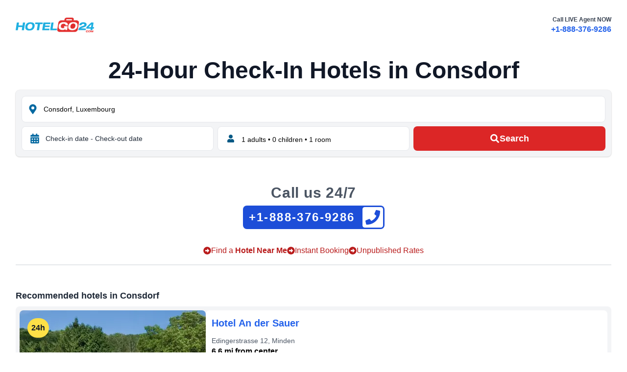

--- FILE ---
content_type: text/html; charset=utf-8
request_url: https://www.hotelgo24.com/en/consdorf-lu/hotels
body_size: 22651
content:
<!DOCTYPE html><html lang="en"><head><meta charSet="utf-8"/><link rel="preconnect" href="https://hotel.trvcdn.com"/><link rel="dns-prefetch" href="https://hotel.trvcdn.com"/><link rel="dns-prefetch" href="https://api.hotelgo24.com"/><meta name="viewport" content="width=device-width, initial-scale=1"/><link rel="preload" as="image" href="https://hotel.trvcdn.com/380/de/800005676/700381326/hotel-an-der-sauer-1.jpg"/><link rel="preload" as="image" href="https://hotel.trvcdn.com/380/lu/800026594/700007181/hotel-simon-s-plaza-1.jpg"/><link rel="preload" as="image" href="https://hotel.trvcdn.com/380/lu/800026581/700086856/legere-hotel-luxembourg-1.jpg"/><link rel="preload" as="image" href="https://hotel.trvcdn.com/380/lu/800006159/700007135/mandarina-hotel-luxembourg-airport-1.jpg"/><link rel="preload" as="image" href="https://hotel.trvcdn.com/380/lu/800026581/700007148/nh-luxembourg-1.jpg"/><link rel="preload" as="image" href="https://hotel.trvcdn.com/380/lu/800006159/700954394/nh-luxembourg-hotel-1.jpg"/><link rel="preload" as="image" href="https://hotel.trvcdn.com/380/lu/800006159/700007146/ibis-luxembourg-aeroport-1.jpg"/><link rel="preload" as="image" href="https://hotel.trvcdn.com/380/lu/800006159/700013400/ibis-budget-luxembourg-aeroport-1.jpg"/><link rel="preload" as="image" href="https://hotel.trvcdn.com/380/de/800023182/700035988/eurener-hof-1.jpg"/><link rel="preload" as="image" href="https://hotel.trvcdn.com/380/lu/800631782/700007125/mercure-luxembourg-kikuoka-golf-spa-1.jpg"/><link rel="stylesheet" href="/_next/static/css/e9058bdb440e0b3c.css" data-precedence="next"/><link rel="stylesheet" href="/_next/static/css/2d4ddd5cd7f566cb.css" data-precedence="next"/><link rel="preload" href="/_next/static/chunks/webpack-762c3533fd577bc7.js" as="script" fetchPriority="low"/><script src="/_next/static/chunks/fd9d1056-2b939f12263310c3.js" async=""></script><script src="/_next/static/chunks/596-3a73fa769ac2e414.js" async=""></script><script src="/_next/static/chunks/main-app-98fa96097bc1bab4.js" async=""></script><script async="" data-domain="hotelgo24.com" src="https://st.hotelgo24.com/js/script.js"></script><title>24-Hour Check-In Hotels in Consdorf, Luxembourg | Near Me!</title><meta name="description" content="Find early, late, self and 24h checkin hotels in Consdorf, Luxembourg. Call 24/7 travel agency or book online today. Hotels near me in Consdorf."/><link rel="manifest" href="/manifest.json"/><meta name="theme-color" content="#fff"/><meta name="robots" content="index, follow"/><meta name="link" content="rel"/><meta name="google" content="notranslate"/><link rel="canonical" href="https://www.hotelgo24.com/en/consdorf-lu/hotels"/><meta property="og:title" content="24-Hour Check-In Hotels in Consdorf, Luxembourg | Hotelgo24.com"/><meta property="og:description" content="Find early, late, self and 24h checkin hotels in Consdorf, Luxembourg Call 24/7 travel agency or book online today. Hotels near me in Consdorf."/><meta property="og:url" content="https://www.hotelgo24.com/en/consdorf-lu/hotels"/><meta property="og:site_name" content="Hotelgo24.com"/><meta property="og:locale" content="en_US"/><meta property="og:image" content="https://www.hotelgo24.com/static/logo1200x630.png"/><meta property="og:image:width" content="1200"/><meta property="og:image:height" content="630"/><meta property="og:image:alt" content="Hotelgo24.com - 24-Hour Check-In Hotels"/><meta property="og:type" content="website"/><meta name="twitter:card" content="summary_large_image"/><meta name="twitter:title" content="24-Hour Check-In Hotels in Consdorf, Luxembourg | Hotelgo24.com"/><meta name="twitter:description" content="Find early, late, self and 24h checkin hotels in Consdorf, Luxembourg Call 24/7 travel agency or book online today. Hotels near me in Consdorf."/><meta name="twitter:image" content="https://www.hotelgo24.com/static/logo1200x630.png"/><meta name="twitter:image:width" content="1200"/><meta name="twitter:image:height" content="630"/><meta name="twitter:image:alt" content="Hotelgo24.com - 24-Hour Check-In Hotels"/><link rel="icon" href="/favicon.ico" type="image/x-icon" sizes="16x16"/><script src="/_next/static/chunks/polyfills-78c92fac7aa8fdd8.js" noModule=""></script></head><body><header class="flex justify-between mx-auto max-w-7xl p-4 sm:p-6 md:p-8"><div class="mt-1 w-40 md:mt-1"><a aria-label="homepage" href="/"><svg id="svg" version="1.1" viewBox="0 0 882.04 166.88" xmlns="http://www.w3.org/2000/svg"><path d="m575.05 0.23559c1.0352-0.0101 1.0352-0.0101 2.0913-0.0204 2.272-0.0189 4.5436-0.0229 6.8157-0.025 1.588-6e-3 3.1759-0.0132 4.7638-0.0202 3.3262-0.012 6.6524-0.0157 9.9786-0.0145 4.2468 2e-4 8.493-0.0271 12.74-0.0615 3.2798-0.0223 6.5595-0.0263 9.8395-0.0252 1.5648-2e-3 3.1296-0.0111 4.6943-0.0267 12.071-0.1086 12.071-0.1086 16.714 1.298 2.5883 1.231 4.7841 2.6756 6.8508 4.6689 1.4001 1.5797 1.4001 1.5797 3.4626 4.5172 1.0092 3.0276 1.1969 5.5651 1.1687 8.7407-0.18111 2.4255-0.6269 4.6655-1.1804 7.0327-0.2759 1.1938-0.2759 1.1938-0.55737 2.4116-0.1422 0.59893-0.2844 1.1979-0.43091 1.8149 1.0329-0.0209 2.0659-0.0419 3.1301-0.0635 3.882-0.0731 7.764-0.11859 11.646-0.15625 1.671-0.0199 3.3419-0.0471 5.0127-0.082 15.62-0.31791 15.62-0.31791 22.566 2.1064 3.4851 1.5166 6.6739 3.1736 9.6445 5.5703 0.70125 0.54399 1.4025 1.088 2.125 1.6484 2.3584 2.4862 3.524 4.8242 4.875 7.9766 1.2129 10.011-0.6642 20.136-2.3008 30.004-0.24026 1.4957-0.47968 2.9916-0.71831 4.4875-0.49858 3.1113-1.0043 6.2214-1.5158 9.3306-0.64926 3.9471-1.285 7.8962-1.916 11.846-0.493 3.0816-0.9909 6.1624-1.4904 9.243-0.23571 1.4544-0.4705 2.909-0.70428 4.3637-3.8631 23.948-3.8631 23.948-6.6609 29.158-2.9628 4.364-6.8517 7.8694-11.131 10.922-4.3181 2.772-8.5684 4.447-13.562 5.645-5.9729 0.56403-11.91 0.54826-17.905 0.51758-1.79 5e-3 -3.5799 0.0126-5.3699 0.0212-4.8326 0.0181-9.6648 0.0112-14.497-2e-3 -5.0713-0.0102-10.143-7.2e-4 -15.214 6e-3 -8.5119 7e-3 -17.024-2e-3 -25.536-0.0214-9.8266-0.0218-19.653-0.0147-29.48 7e-3 -8.4555 0.0182-16.911 0.0207-25.366 0.0102-5.0421-6e-3 -10.084-7e-3 -15.126 6e-3 -4.7395 0.0116-9.4786 3e-3 -14.218-0.0196-1.7346-5e-3 -3.4692-4e-3 -5.2037 5e-3 -13.039 0.0604-13.039 0.0604-18.082-1.3967-4.7408-2.0563-8.577-4.7537-12.338-8.2902-1.6641-1.8438-1.6641-1.8438-3.6641-5.1563-1.4434-5.3224-1.3232-10.514-0.76556-15.989 0.32289-2.2801 0.69318-4.5466 1.0859-6.8157 0.1392-0.84353 0.27839-1.687 0.4218-2.5561 0.45324-2.7352 0.91781-5.4684 1.3829-8.2017 0.31863-1.9051 0.63657-3.8103 0.95386-5.7156 0.64901-3.8912 1.3024-7.7816 1.9587-11.672 0.91736-5.4498 1.8082-10.904 2.6929-16.359 0.39975-2.4514 0.80013-4.9026 1.2009-7.3538 0.25221-1.5468 0.50309-3.0938 0.75256-4.641 0.34675-2.1458 0.69978-4.2904 1.0544-6.4349 0.19634-1.2031 0.39268-2.4062 0.59497-3.6458 0.89419-4.4303 2.1028-8.284 4.2918-12.241 3.5221-4.5417 7.5071-8.2673 12.391-11.324 4.4621-2.3628 9.0207-3.7914 13.984-4.7383 2.9641-0.24286 5.9026-0.23526 8.875-0.19531 0.80994 3e-3 1.6199 6e-3 2.4544 9e-3 2.557 0.0111 5.1137 0.0362 7.6706 0.0617 1.7461 0.01 3.4922 0.0192 5.2383 0.0273 4.254 0.0219 8.5078 0.0564 12.762 0.0977 0.17958-1.4376 0.17958-1.4376 0.36279-2.9043 0.16645-1.2588 0.33291-2.5175 0.5044-3.8145 0.16097-1.2472 0.32194-2.4943 0.48779-3.7793 0.57032-3.0964 1.2405-5.2842 2.77-8.002 2.4512-3.3794 5.4424-5.841 8.8125-8.2734 4.7492-2.8237 8.5907-3.4826 14.113-3.5164z" fill="#e33332"></path><path d="m166.25 53.339c1.4792-0.0184 1.4792-0.0184 2.9883-0.0371 8.2053-0.0162 16.103 0.93543 23.824 3.8496 4.7118 2.0034 8.3261 4.712 12.027 8.2305 2.2334 2.5075 3.7751 4.943 5.1562 7.9922 2.4034 6.8614 3.1842 12.795 3.0625 20.047-0.47575 8.2693-2.6126 16.076-5.8164 23.687-3.1904 6.3735-6.8694 11.657-12.125 16.488-4.9857 4.0642-9.7969 7.0436-15.902 9.1484-11.956 3.5202-23.067 4.4672-35.465 3.7812-7.1683-0.83254-13.542-2.5038-20-5.75-3.8909-2.3254-7.0314-4.7216-9.7891-8.332-2.8457-4.5072-4.7841-9.0326-5.9609-14.23-0.69894-10.309-0.31314-19.73 2.75-29.687 2.5305-6.5547 5.7918-12.872 10.188-18.375 4.5969-4.7816 10.022-8.4363 15.812-11.625 9.7458-4.0892 18.779-5.1808 29.25-5.1875z" fill="#1fb1e3"></path><path d="m652 51.151c1.2517-0.0374 2.5034-0.0748 3.793-0.11328 6.6387-0.0619 12.117 0.48823 18.363 2.832 5.2234 2.1904 9.7542 4.7124 13.844 8.6562 2.6315 2.8041 4.4066 5.6674 5.9688 9.1758 2.1541 6.0934 2.4166 11.952 2.25 18.379-0.61905 9.7501-2.9819 18.613-7.2188 27.445-3.413 5.4941-7.7392 10.221-12.695 14.367-5.5366 3.9226-11.669 6.7105-18.055 8.9453-11.373 2.4058-23.827 2.8273-35.348 1.1914-6.1003-1.1749-11.642-2.7629-16.941-6.0625-4.0809-2.9997-7.5427-6.1783-10.246-10.492-1.9024-3.6207-3.0976-6.8872-3.7148-10.949-0.4513-8.9945-0.59631-18.314 2-27 2.856-7.2373 6.4216-14.478 11.312-20.562 4.283-4.3796 9.2341-7.6828 14.688-10.438 10.795-4.0667 20.54-5.2483 32-5.375z" fill="#fefbfb"></path><path d="m540.94 51.151c1.2936-0.0116 2.5872-0.0232 3.9199-0.0352 7.8174 0.0237 14.765 0.75748 22.143 3.4102 4.0694 1.6914 7.5498 3.691 11.188 6.1875 3.5239 3.5239 5.7772 7.2798 7.8125 11.812 1 4 1 4 1 15h-24l-3-9c-2.3289-2.8953-4.4446-4.6552-7.5859-6.6055-3.6543-1.4926-6.3436-1.8065-10.241-1.8628-0.82016 0.0101-1.6403 0.0203-2.4854 0.0308-1.2708 0.0114-1.2708 0.0114-2.5674 0.023-4.3687 0.1155-8.2838 0.34697-12.37 2.0396-1.9733 1.0801-1.9733 1.0801-3.75 2.375-0.961 0.65355-0.961 0.65355-1.9414 1.3203-2.5884 1.9778-4.5712 3.9256-6.3438 6.668-1.9095 3.6343-3.0669 6.9442-3.7148 11.012-0.39285 4.3831-0.46023 8.6199 0 13 0.8764 2.4995 1.8632 4.2941 3.4375 6.4141 2.616 2.6552 5.1598 4.0393 8.5625 5.5859 4.1792 1.2886 8.2654 1.3183 12.613 1.2969 6.315-0.55361 12.706-2.4566 18.387-5.2969l-8-1c-0.0553-1.3537-0.0933-2.7081-0.125-4.0625-0.0232-0.7541-0.0464-1.5082-0.0703-2.2852 0.1953-2.6523 0.1953-2.6523 2.1953-9.6523h39c-0.80438 6.1669-1.6088 12.334-2.4375 18.687-0.25193 1.9384-0.50386 3.8767-0.76343 5.8738-0.20242 1.546-0.40497 3.092-0.60766 4.6379-0.10285 0.79491-0.20569 1.5898-0.31165 2.4088-0.15209 1.1564-0.15209 1.1564-0.30725 2.3361-0.12991 0.99595-0.12991 0.99595-0.26244 2.012-0.35821 2.3612-0.8417 4.702-1.3101 7.0439h-19v-9c-0.81082 0.39832-1.6216 0.79664-2.457 1.207-8.466 4.0507-16.26 7.5169-25.703 8.1094-8.934 0.33824-17.064-0.51695-25.621-3.1133-5.5416-2.0714-9.5705-4.7422-13.969-8.6406-3.0459-3.4689-5.523-6.8619-7.3438-11.121-1.2033-4.5695-1.2481-8.86-1.2188-13.566 6e-3 -0.93634 0.0113-1.8727 0.0171-2.8374 0.12279-7.0185 0.71028-13.447 3.2954-20.038 2.5312-5.9143 5.6639-10.987 10-15.75 5.4898-5.1658 12.022-8.5178 19-11.25 1.0609-0.41935 1.0609-0.41935 2.1433-0.84717 7.5357-2.6284 14.88-2.5986 22.794-2.5278z" fill="#fefcfc"></path><path d="m14 55.526c1.7077-0.0871 3.419-0.107 5.1289-0.0977 1.5517 5e-3 1.5517 5e-3 3.1348 0.01 1.0886 8e-3 2.1772 0.0168 3.2988 0.0254 1.6387 7e-3 1.6387 7e-3 3.3105 0.0137 2.709 0.0118 5.418 0.0283 8.127 0.0488-0.66809 11.127-2.4158 21.91-4 33h45l1-14c0.47525-3.4819 0.97232-6.9164 1.5625-10.375 0.47437-2.8462 0.94875-5.6925 1.4375-8.625h24c-1.2819 11.361-2.784 22.645-4.5664 33.938-0.24153 1.5427-0.4829 3.0854-0.7241 4.6282-0.49955 3.19-1.0015 6.3797-1.5051 9.5691-0.6462 4.0936-1.2856 8.1883-1.9232 12.283-0.4938 3.1659-0.9914 6.3312-1.4902 9.4963-0.23769 1.5117-0.47411 3.0237-0.70925 4.5358-0.32614 2.0941-0.65746 4.1873-0.9902 6.2803-0.18716 1.19-0.37432 2.3801-0.56715 3.6062-0.17305 0.8789-0.3461 1.7578-0.5244 2.6633l-1 1c-1.7077 0.0871-3.419 0.107-5.1289 0.0977-1.5517-5e-3 -1.5517-5e-3 -3.1348-0.01-1.0886-8e-3 -2.1772-0.0168-3.2988-0.0254-1.6387-7e-3 -1.6387-7e-3 -3.3106-0.0137-2.709-0.0118-5.418-0.0283-8.127-0.0488 0.59664-12.524 2.8615-24.652 5-37h-45l-1 12c-0.29155 2.2181-0.60868 4.4333-0.97266 6.6406-0.23989 1.4778-0.23989 1.4778-0.48462 2.9854-0.19972 1.1959-0.39945 2.3918-0.60522 3.624l-1.9375 11.75h-24c1.1235-12.358 1.1235-12.358 1.9158-17.249 0.1745-1.0934 0.34899-2.1868 0.52878-3.3134 0.1833-1.1344 0.3666-2.2688 0.55545-3.4376 0.37742-2.4142 0.75376-4.8286 1.1292-7.2432 0.96121-6.139 1.9266-12.277 2.8948-18.415 0.58161-3.6876 1.1616-7.3754 1.738-11.064 0.56282-3.6011 1.1296-7.2016 1.6992-10.802 0.21552-1.3666 0.42962-2.7334 0.64226-4.1004 0.29514-1.8957 0.59582-3.7905 0.8968-5.6853 0.25409-1.6166 0.25409-1.6166 0.51332-3.2659 0.16052-0.80009 0.32105-1.6002 0.48644-2.4245l1-1z" fill="#1fb0e1"></path><path d="m313 55.526c2.434-0.095 4.8394-0.12558 7.2737-0.11353 0.76093-1.4e-4 1.5218-2.9e-4 2.3058-4.4e-4 2.5269 7e-4 5.0538 8e-3 7.5806 0.0163 1.7474 2e-3 3.4947 3e-3 5.242 4e-3 4.6081 4e-3 9.2162 0.0137 13.824 0.0247 4.6986 0.0102 9.3972 0.0148 14.096 0.0198 9.2259 0.0107 18.452 0.0278 27.678 0.0488-0.30727 2.8132-0.62055 5.6254-0.9375 8.4375-0.087 0.80244-0.17402 1.6049-0.26367 2.4316-0.23328 2.0476-0.51264 4.0899-0.79883 6.1309l-1 1c-1.688 0.0935-3.38 0.11745-5.0706 0.11352-1.081-7e-5 -2.1621-1.5e-4 -3.2759-2.2e-4 -1.764-8e-3 -1.764-8e-3 -3.5637-0.0156-1.1972-1e-3 -2.3943-3e-3 -3.6278-4e-3 -3.8415-6e-3 -7.683-0.0182-11.525-0.0309-2.597-5e-3 -5.194-0.01-7.791-0.0137-6.3822-0.01096-12.764-0.02771-19.146-0.04873-0.13277 0.97582-0.26555 1.9516-0.40234 2.957-0.1766 1.2723-0.35321 2.5446-0.53516 3.8555-0.17402 1.2646-0.34805 2.5291-0.52734 3.832-0.53516 3.3555-0.53516 3.3555-1.5352 6.3555h52c-0.66 5.28-1.32 10.56-2 16l-1 1c-1.6268 0.0934-3.2575 0.11745-4.887 0.11352-1.041-7e-5 -2.082-1.5e-4 -3.1546-2.2e-4 -1.1323-5e-3 -2.2646-0.0103-3.4311-0.0156-1.7292-2e-3 -1.7292-2e-3 -3.4933-4e-3 -3.6989-6e-3 -7.3977-0.0182-11.097-0.0309-2.5006-5e-3 -5.0013-0.01-7.502-0.0137-6.1452-0.0113-12.29-0.0281-18.436-0.0491-0.0909 1.3206-0.0909 1.3206-0.18359 2.668-0.0838 1.1614-0.16758 2.3229-0.25391 3.5195-0.0812 1.1486-0.16242 2.2971-0.24609 3.4805-0.31641 3.332-0.31641 3.332-1.3164 8.332h54c-1 14-1 14-2 18h-78c-0.90952-4.5476-0.94349-6.7443-0.2273-11.16 0.29075-1.8333 0.29075-1.8333 0.58736-3.7036 0.21964-1.3279 0.43946-2.6558 0.65947-3.9836 0.2216-1.3765 0.44242-2.753 0.66252-4.1297 0.58168-3.6249 1.1739-7.248 1.7683-10.871 0.59658-3.6478 1.183-7.2973 1.7703-10.947 1.7578-10.902 3.5339-21.802 5.3719-32.691 0.36148-2.2309 0.67669-4.4612 0.96992-6.7019 0.14438-0.92813 0.28875-1.8562 0.4375-2.8125l1-1z" fill="#1faedf"></path><path d="m778.19 54.651c4.3282 1.4608 8.1578 3.4632 11.867 6.1289 2.5896 2.3244 4.3356 4.8168 6.0703 7.8164 1.4814 3.2671 1.8814 6.0236 2.125 9.6172-0.0734 3.9582-0.839 7.3774-2.2227 11.082-1.8247 3.9616-3.9989 7.0949-7.0273 10.23-8.1175 6.2685-17.951 8.9627-27.562 12.062-2.3389 0.75796-4.6762 1.5197-7.0102 2.2926-1.4397 0.47648-2.8821 0.9448-4.3278 1.4027-5.6369 1.8614-9.6778 4.2301-15.099 7.2422 18.15 0.33 36.3 0.66 55 1-1 13-1 13-2 18h-83c0.86955-7.8259 1.6505-11.476 5.1406-18.008 4.1154-6.6227 9.2826-12.034 15.484-16.742 8.0718-5.3269 17.408-8.3344 26.562-11.25 6.2131-2.0205 12.263-4.5261 17.812-8 1.8376-1.9052 1.8376-1.9052 3-4 0.6668-2.9572 0.6668-2.9572 0-6-2.2086-2.8755-2.2086-2.8755-5-5-3.3751-1.125-6.0591-1.2665-9.5898-1.2148-3.1285 0.27887-5.746 1.0124-8.6289 2.2422-2.0392 1.0423-2.0392 1.0423-4.5312 3.2227-2.8071 3.2758-2.8071 3.2758-6.25 9.75h-23c1-9 1-9 2.3828-12.074 3.1242-4.6862 6.1249-9.1781 10.613-12.652 5.3906-3.4256 11.244-6.0201 17.441-7.5859 10.08-1.68 21.788-1.9405 31.75 0.4375z" fill="#1faedf"></path><path d="m850 55.526c4.551-0.93919 8.8787-0.76408 13.5-0.5 1.204 0.0361 2.408 0.0722 3.6484 0.10937 2.9539 0.0938 5.901 0.22487 8.8516 0.39063-0.57073 9.7603-2.0319 19.335-3.584 28.976-0.4201 2.612-0.83259 5.2252-1.2442 7.8386-0.26518 1.6674-0.53079 3.3347-0.79687 5.002-0.12294 0.77807-0.24589 1.5562-0.37256 2.3578-0.4926 3.0438-1.0255 5.8948-2.0024 8.8258h14c0.20675 5.789-0.40838 10.429-2 16l-14 1-3 16h-21l2-17h-49v-9c-3e-3 -1.1602-5e-3 -2.3203-8e-3 -3.5156 1.008-3.4844 1.008-3.4844 2.5176-5.502 2.1297-2.3345 4.3457-4.5378 6.6194-6.7324 0.82306-0.81694 1.6461-1.6339 2.4941-2.4756 2.6328-2.6058 5.2858-5.1899 7.9395-7.7744 1.7598-1.7382 3.5183-3.4778 5.2754-5.2188 12.924-12.757 12.924-12.757 18.5-17.553 2.7497-2.367 5.042-4.8022 7.3186-7.6348 1.9961-2.0234 1.9961-2.0234 4.3438-3.5938z" fill="#1fb0e2"></path><path d="m221 55.526h84c-1 14-1 14-2 18h-30c-0.24492 2.4106-0.48984 4.8211-0.74219 7.3047-1.365 12.667-3.4115 25.236-5.3828 37.82-0.37666 2.4231-0.75296 4.8463-1.1289 7.2695-0.91067 5.8692-1.8285 11.737-2.7461 17.605h-25c2.8125-21.429 2.8125-21.429 4.4375-29.625 1.7574-8.9079 2.9663-17.889 4.2048-26.881 0.16186-1.1684 0.32372-2.3368 0.49048-3.5405 0.14325-1.0503 0.2865-2.1005 0.43408-3.1826 0.43311-2.7705 0.43311-2.7705 1.4331-6.7705h-30c0.54656-6.0121 1.1462-12.024 2-18z" fill="#1faedf"></path><path d="m402 55.526h24c-1.6338 14.92-3.8559 29.728-6.125 44.562-0.37656 2.4759-0.75287 4.9518-1.1289 7.4277-0.91191 6.0038-1.8291 12.007-2.7461 18.01h49c-0.54656 6.0121-1.1462 12.024-2 18h-74c0.58023-7.543 1.1306-14.44 2.4336-21.785 0.64271-3.6479 1.219-7.3045 1.7852-10.965 0.10458-0.67233 0.20915-1.3446 0.31689-2.0374 0.32207-2.0708 0.64332-4.1417 0.96436-6.2126 1.3056-8.4218 2.626-16.84 4.04-25.244 0.72284-4.3309 1.4048-8.6681 2.085-13.006l1.375-8.75z" fill="#1eafe0"></path><path d="m651.67 67.143c3.3823 0.38859 5.8253 1.1244 8.8945 2.5703 2.7045 1.5623 4.6236 2.9939 6.875 5.1875 3.6198 6.0813 3.6198 6.0813 4.5625 9.625 0.60851 5.6451 0.13695 11.202-1.2383 16.703-1.7844 5.3806-4.4946 10.232-7.4492 15.047-3.6071 3.5096-7.8758 5.9094-12.312 8.25-5.6546 1.8849-12.073 1.4608-18.001 1.2056-2.6262-0.27007-4.7167-1.0077-7.0615-2.2056-0.96937-0.66-1.9388-1.32-2.9375-2v-2h-2c-0.65093-1.2474-1.2955-2.498-1.9375-3.75-0.35965-0.69609-0.7193-1.3922-1.0898-2.1094-1.2986-2.8579-1.898-5.396-2.2109-8.5156-0.18032-6.3776 0.69858-11.775 2.918-17.766 2.122-4.5956 4.7249-8.2992 8.3203-11.859 3.734-3.025 7.4081-5.3753 11.887-7.1328 4.3385-1.2085 8.2963-1.3218 12.781-1.25z" fill="#e02d2d"></path><path d="m173 71.526c3.3976 0.91627 5.0626 1.91 8 4 2.6625 2.5906 4.2607 5.262 5.75 8.625 1.4573 4.2285 1.6182 8.1971 1.4648 12.645-0.32293 4.1041-0.77914 7.8534-2.2148 11.73-2.6017 5.1418-6.0844 9.3527-10.188 13.375-2.4381 2.0536-4.5596 3.5148-7.4844 4.7891-5.2603 1.59-10.493 2.3399-15.988 2.1055-2.9952-0.34502-5.6015-0.83956-8.3828-2.0234-3.3356-2.1239-5.7968-4.9403-8.3906-7.8945-1.5664-2.3516-1.5664-2.3516-2.2695-4.7578-0.71328-6.2319-0.9909-12.408 0.35157-18.57 1.895-5.7498 4.6091-10.444 8.4922-15.082 2.6735-2.7914 5.4214-5.1542 8.8594-6.9414 7.1259-2.8933 14.461-2.6168 22-2z" fill="#fdfdfe"></path><path d="m571 17.526h62c0 8 0 8-1 13h-63c1-10 1-10 2-13z" fill="#fefdfd"></path><path d="m851 76.526h1c-0.72956 10.742-2.4404 21.354-4 32h-28c3.9121-4.5641 7.7785-8.9281 12.02-13.152 0.54404-0.545 1.0881-1.09 1.6486-1.6515 1.1357-1.1364 2.2726-2.2715 3.4107-3.4054 1.7503-1.7449 3.4951-3.4951 5.2395-5.2458 1.1084-1.1077 2.2171-2.2152 3.3262-3.3223 0.52286-0.52489 1.0457-1.0498 1.5844-1.5906 1.2381-1.23 2.502-2.434 3.771-3.6321z" fill="#fafcfc"></path><path d="m827.41 145.06c1.2053-0.0103 2.4106-0.0206 3.6523-0.0312 1.8118-0.0464 1.8118-0.0464 3.6602-0.0937 1.0815 0.19594 2.163 0.39188 3.2773 0.59375 2.4024 2.3164 2.4024 2.3164 4 5 0.5 3.4375 0.5 3.4375 0 7-1.6952 3.2648-3.3751 5.4487-6.125 7.875-2.8881 1.1301-4.805 1.3601-7.875 1.4375-2.8574-0.0978-5.2149-0.36623-8-1.0625-2-1.25-2-1.25-3.3125-2.9375-0.96909-3.2597-0.98445-5.9272-0.6875-9.3125 1.1875-2.75 1.1875-2.75 3-5 2.8946-2.1449 4.8122-2.9742 8.4102-3.4688z" fill="#ed3f3d"></path><path d="m846 145.53h8c0.50758 1.414 1.0058 2.8313 1.5 4.25 0.27844 0.78891 0.55687 1.5778 0.84375 2.3906 0.65625 2.3594 0.65625 2.3594 0.65625 6.3594 2.6823-2.4246 4.3686-5.0751 6.1875-8.1875 0.5298-0.90105 1.0596-1.8021 1.6055-2.7305 0.39832-0.68707 0.79664-1.3741 1.207-2.082h8c-0.77904 14.781-0.77904 14.781-3 21h-5v-11c-1.98 3.63-3.96 7.26-6 11h-5c-2.9538-7.2615-2.9538-7.2615-3.1875-11 0.0619-0.66 0.12375-1.32 0.1875-2h-2c-0.0606 0.85465-0.12117 1.7093-0.18359 2.5898-0.0838 1.1047-0.16758 2.2095-0.25391 3.3477-0.0812 1.1022-0.16242 2.2043-0.24609 3.3398-0.10442 0.89848-0.20883 1.797-0.31641 2.7227l-1 1c-1.6662 0.0406-3.3339 0.0427-5 0 0.4183-7.2212 0.95461-14.046 3-21z" fill="#ee4544"></path><path d="m800.9 145.29c1.1473-0.0245 2.2945-0.049 3.4766-0.0742 1.1421-0.0374 2.2842-0.0748 3.4609-0.11328 1.0441 0.14051 2.0883 0.28102 3.1641 0.42578 2.4141 1.7695 2.4141 1.7695 4 4v4h-6l-2-3h-7l-2 3c-0.25016 3.5836-0.25016 3.5836 0 7l1 1c3.4749-0.25824 3.4749-0.25824 7-1l2-2c3.125-0.125 3.125-0.125 6 0-0.6875 2.3125-0.6875 2.3125-2 5-1.9375 1.8125-1.9375 1.8125-5 3-3.7425 0.46148-7.2585 0.4768-11 0-1.0519-0.45375-2.1038-0.9075-3.1875-1.375-0.89718-1.2994-0.89718-1.2994-1.8125-2.625-0.52847-2.5935-0.62499-4.8751-0.5-7.5195 0.5-2.4805 0.5-2.4805 1.5625-4.4297 1.3125-1.6133 1.3125-1.6133 3.9375-4.0508 2-1 2-1 4.8984-1.2383z" fill="#ed403e"></path><path d="m826 149.53c2.7186-0.2364 5.2599-0.13476 8 0l2 3c-0.125 3.5-0.125 3.5-1 7-0.83531 0.95906-0.83531 0.95906-1.6875 1.9375-2.3125 1.0625-2.3125 1.0625-5.375 1.4375-2.9375-0.375-2.9375-0.375-4.875-1.4375-0.35063-0.63937-0.70125-1.2788-1.0625-1.9375 0.125-3.5 0.125-3.5 1-7 0.35063-0.63937 0.70125-1.2788 1.0625-1.9375 0.95906-0.52594 0.95906-0.52594 1.9375-1.0625z" fill="#fdf3f3"></path></svg></a></div><div class="hidden xs360:block"><p class="text-xs text-right font-semibold text-gray-700">Call LIVE Agent NOW</p><a href="tel:+1-888-376-9286" class="font-extrabold text-blue-600">+1-888-376-9286</a></div><a href="tel:+1-888-376-9286" class="block xs360:hidden"><svg stroke="currentColor" fill="currentColor" stroke-width="0" viewBox="0 0 448 512" class="h-10 w-10 text-blue-800" aria-hidden="true" height="24" width="24" xmlns="http://www.w3.org/2000/svg"><path d="M400 32H48C21.49 32 0 53.49 0 80v352c0 26.51 21.49 48 48 48h352c26.51 0 48-21.49 48-48V80c0-26.51-21.49-48-48-48zM94 416c-7.033 0-13.057-4.873-14.616-11.627l-14.998-65a15 15 0 0 1 8.707-17.16l69.998-29.999a15 15 0 0 1 17.518 4.289l30.997 37.885c48.944-22.963 88.297-62.858 110.781-110.78l-37.886-30.997a15.001 15.001 0 0 1-4.289-17.518l30-69.998a15 15 0 0 1 17.16-8.707l65 14.998A14.997 14.997 0 0 1 384 126c0 160.292-129.945 290-290 290z"></path></svg></a></header><div class="min-h-screen"><script type="application/ld+json">{"@context":"https://schema.org","@graph":[{"@type":["WebSite","WebPage"],"@id":"https://www.hotelgo24.com/#website","url":"https://www.hotelgo24.com/","name":"24-Hour, Early, Late or Self Check-In Hotels - Hotelgo24.com","description":"Find early, late, self and 24h checkin hotels. Call 24/7 travel agency or book online today.","primaryImageOfPage":{"@id":"https://www.hotelgo24.com/#primaryimage"},"image":{"@id":"https://www.hotelgo24.com/#primaryimage"},"thumbnailUrl":"https://www.hotelgo24.com/static/logo512x512.png","publisher":{"@id":"https://www.hotelgo24.com/#organization"},"inLanguage":"en-US","copyrightHolder":{"@id":"https://www.hotelgo24.com/#organization"}},{"@type":"ImageObject","inLanguage":"en-US","@id":"https://www.hotelgo24.com/#primaryimage","url":"https://www.hotelgo24.com/static/logo512x512.png","contentUrl":"https://www.hotelgo24.com/static/logo512x512.png","width":512,"height":512},{"@type":["Organization","Brand"],"@id":"https://www.hotelgo24.com/#organization","name":"Hotelgo24.com","url":"https://www.hotelgo24.com/","logo":{"@type":"ImageObject","inLanguage":"en-US","@id":"https://www.hotelgo24.com/#/schema/logo/image/","url":"https://www.hotelgo24.com/static/logo500x500.png","contentUrl":"https://www.hotelgo24.com/static/icon500x500.png","width":500,"height":500,"caption":"Hotelgo24.com"},"image":{"@id":"https://www.hotelgo24.com/#/schema/logo/image/"},"slogan":"24-Hour Check-In Hotels","description":"Find Early, Late, Self and 24h Check-In Hotels."}]}</script><h1 class="mx-auto max-w-7xl px-6 pb-2 sm:pb-4 pt-4 text-center text-xl xs360:text-2xl font-semibold text-gray-900 sm:text-4xl md:text-5xl lg:px-8">24-Hour Check-In Hotels in <!-- -->Consdorf</h1><div class="mx-auto max-w-7xl px-4 sm:px-6 md:px-8"><form id="hp-search" class="rounded-lg bg-gray-100 p-2 shadow ring-1 ring-black ring-opacity-5" autoComplete="off"><div class="xs:grid-cols-2 grid w-full grid-cols-1 gap-2 p-1 md:grid-cols-12"><div class="xs:col-span-2 md:col-span-12 lg:col-span-12"><div class="relative md:relative"><div class=" flex gap-1 rounded-lg border bg-white p-1 focus-within:ring-2 focus-within:ring-blue-200"><span class="inline-flex items-center rounded-lg pt-3 pb-3 pr-3 pl-2 text-black "><svg stroke="currentColor" fill="currentColor" stroke-width="0" viewBox="0 0 384 512" class="h-5 w-5 text-sky-700" height="1em" width="1em" xmlns="http://www.w3.org/2000/svg"><path d="M172.268 501.67C26.97 291.031 0 269.413 0 192 0 85.961 85.961 0 192 0s192 85.961 192 192c0 77.413-26.97 99.031-172.268 309.67-9.535 13.774-29.93 13.773-39.464 0zM192 272c44.183 0 80-35.817 80-80s-35.817-80-80-80-80 35.817-80 80 35.817 80 80 80z"></path></svg></span><input autoComplete="off" class="w-24 text-sm flex-1 border-none outline-none hover:border-none hover:outline-none placeholder-gray-600" placeholder="Enter a city, town or village" id="location" role="combobox" type="text" aria-expanded="false" aria-autocomplete="list" data-headlessui-state="" name="location"/></div></div></div><div class="xs:col-span-1 md:col-span-5 lg:col-span-4"><div><div class="relative z-20 rounded-lg mt-0 focus:ring-0 border bg-white focus-within:ring-2 focus-within:ring-blue-200"><input type="text" class="pl-12 placeholder-gray-800 text-sm w-full border-none outline-none hover:border-none hover:outline-none h-12 rounded-lg" readOnly="" placeholder="Check-in date - Check-out date" autoComplete="off" value=""/><button aria-label="date" class="absolute rounded-l-lg text-sky-700 left-0 h-full px-4 focus:outline-none disabled:opacity-40 disabled:cursor-not-allowed"><svg stroke="currentColor" fill="currentColor" stroke-width="0" viewBox="0 0 448 512" class="h-5 w-5" height="1em" width="1em" xmlns="http://www.w3.org/2000/svg"><path d="M0 464c0 26.5 21.5 48 48 48h352c26.5 0 48-21.5 48-48V192H0v272zm320-196c0-6.6 5.4-12 12-12h40c6.6 0 12 5.4 12 12v40c0 6.6-5.4 12-12 12h-40c-6.6 0-12-5.4-12-12v-40zm0 128c0-6.6 5.4-12 12-12h40c6.6 0 12 5.4 12 12v40c0 6.6-5.4 12-12 12h-40c-6.6 0-12-5.4-12-12v-40zM192 268c0-6.6 5.4-12 12-12h40c6.6 0 12 5.4 12 12v40c0 6.6-5.4 12-12 12h-40c-6.6 0-12-5.4-12-12v-40zm0 128c0-6.6 5.4-12 12-12h40c6.6 0 12 5.4 12 12v40c0 6.6-5.4 12-12 12h-40c-6.6 0-12-5.4-12-12v-40zM64 268c0-6.6 5.4-12 12-12h40c6.6 0 12 5.4 12 12v40c0 6.6-5.4 12-12 12H76c-6.6 0-12-5.4-12-12v-40zm0 128c0-6.6 5.4-12 12-12h40c6.6 0 12 5.4 12 12v40c0 6.6-5.4 12-12 12H76c-6.6 0-12-5.4-12-12v-40zM400 64h-48V16c0-8.8-7.2-16-16-16h-32c-8.8 0-16 7.2-16 16v48H160V16c0-8.8-7.2-16-16-16h-32c-8.8 0-16 7.2-16 16v48H48C21.5 64 0 85.5 0 112v48h448v-48c0-26.5-21.5-48-48-48z"></path></svg></button><div class="transition-all ease-out duration-300 md:absolute z-10 mt-[1px] text-sm lg:text-xs 2xl:text-sm md:translate-y-4 md:opacity-0 hidden"><div class="absolute z-20 h-4 w-4 rotate-45 mt-0.5 ml-[1.2rem] border-l border-t border-gray-300 bg-white"></div><div class="fixed overflow-y-scroll md:overflow-y-hidden top-0 left-0 z-20 w-full h-full md:relative md:mt-2.5 md:shadow-xl md:border md:border-gray-300 md:px-1 md:py-0.5 bg-white md:rounded-lg"><div class="md:hidden fixed z-30 top-0 w-full bg-gray-200 text-black text-center mb-4 items-center content-center justify-center"><p class="text-lg py-4">When are you going?</p><svg stroke="currentColor" fill="currentColor" stroke-width="0" viewBox="0 0 352 512" class="absolute top-0 left-0 w-7 h-7 mt-4 ml-3 text-gray-600 " height="1em" width="1em" xmlns="http://www.w3.org/2000/svg"><path d="M242.72 256l100.07-100.07c12.28-12.28 12.28-32.19 0-44.48l-22.24-22.24c-12.28-12.28-32.19-12.28-44.48 0L176 189.28 75.93 89.21c-12.28-12.28-32.19-12.28-44.48 0L9.21 111.45c-12.28 12.28-12.28 32.19 0 44.48L109.28 256 9.21 356.07c-12.28 12.28-12.28 32.19 0 44.48l22.24 22.24c12.28 12.28 32.2 12.28 44.48 0L176 322.72l100.07 100.07c12.28 12.28 32.2 12.28 44.48 0l22.24-22.24c12.28-12.28 12.28-32.19 0-44.48L242.72 256z"></path></svg></div><!--$!--><template data-dgst="NEXT_DYNAMIC_NO_SSR_CODE"></template><!--/$--><!--$!--><template data-dgst="NEXT_DYNAMIC_NO_SSR_CODE"></template><!--/$--></div></div></div></div></div><div class="xs:col-span-1 md:col-span-4 lg:col-span-4"><div class="relative w-full" data-headlessui-state=""><button class="flex w-full gap-1 rounded-lg border bg-white p-1 focus-within:ring-2 focus-within:ring-blue-200" type="button" aria-expanded="false" data-headlessui-state=""><svg stroke="currentColor" fill="currentColor" stroke-width="0" viewBox="0 0 448 512" class="w-5 text-sky-800 m-3" height="1em" width="1em" xmlns="http://www.w3.org/2000/svg"><path d="M224 256c70.7 0 128-57.3 128-128S294.7 0 224 0 96 57.3 96 128s57.3 128 128 128zm89.6 32h-16.7c-22.2 10.2-46.9 16-72.9 16s-50.6-5.8-72.9-16h-16.7C60.2 288 0 348.2 0 422.4V464c0 26.5 21.5 48 48 48h352c26.5 0 48-21.5 48-48v-41.6c0-74.2-60.2-134.4-134.4-134.4z"></path></svg><span class="pt-3 text-sm">1<!-- --> adults • <!-- -->0<!-- --> children • <!-- -->1<!-- --> room</span></button></div><div style="position:fixed;top:1px;left:1px;width:1px;height:0;padding:0;margin:-1px;overflow:hidden;clip:rect(0, 0, 0, 0);white-space:nowrap;border-width:0;display:none"></div></div><div class="xs:col-span-2 md:col-span-3 lg:col-span-4"><button type="submit" class="inline-flex h-full w-full items-center justify-center gap-2 rounded-lg border-white bg-red-600 py-3 text-lg font-bold text-white transition-colors duration-150 hover:bg-red-500 md:py-0"><svg stroke="currentColor" fill="currentColor" stroke-width="0" viewBox="0 0 512 512" class="w-5" height="1em" width="1em" xmlns="http://www.w3.org/2000/svg"><path d="M505 442.7L405.3 343c-4.5-4.5-10.6-7-17-7H372c27.6-35.3 44-79.7 44-128C416 93.1 322.9 0 208 0S0 93.1 0 208s93.1 208 208 208c48.3 0 92.7-16.4 128-44v16.3c0 6.4 2.5 12.5 7 17l99.7 99.7c9.4 9.4 24.6 9.4 33.9 0l28.3-28.3c9.4-9.4 9.4-24.6.1-34zM208 336c-70.7 0-128-57.2-128-128 0-70.7 57.2-128 128-128 70.7 0 128 57.2 128 128 0 70.7-57.2 128-128 128z"></path></svg>Search</button></div></div></form></div><div class="mx-auto max-w-7xl px-4 sm:px-6 md:px-8"><div class="mt-8 flex flex-col justify-center p-4 border-b-2 border-gray-200 mb-6"><h2 class="mt-2 text-center text-3xl font-bold tracking-wide text-gray-600">Call us 24/7</h2><div class="mt-2 flex flex-col justify-center self-center lg:flex-row"><a href="tel:+1-888-376-9286" class="flex flex-row self-center rounded-lg bg-blue-700 text-white"><span class="self-center px-3 text-2xl font-bold tracking-widest">+1-888-376-9286</span><svg stroke="currentColor" fill="currentColor" stroke-width="0" viewBox="0 0 448 512" class="h-12 w-12" height="1em" width="1em" xmlns="http://www.w3.org/2000/svg"><path d="M400 32H48C21.49 32 0 53.49 0 80v352c0 26.51 21.49 48 48 48h352c26.51 0 48-21.49 48-48V80c0-26.51-21.49-48-48-48zM94 416c-7.033 0-13.057-4.873-14.616-11.627l-14.998-65a15 15 0 0 1 8.707-17.16l69.998-29.999a15 15 0 0 1 17.518 4.289l30.997 37.885c48.944-22.963 88.297-62.858 110.781-110.78l-37.886-30.997a15.001 15.001 0 0 1-4.289-17.518l30-69.998a15 15 0 0 1 17.16-8.707l65 14.998A14.997 14.997 0 0 1 384 126c0 160.292-129.945 290-290 290z"></path></svg></a></div><div class="flex flex-col self-center mt-8 justify-center gap-8 sm:flex-row"><div class="flex flex-row gap-1 text-red-700"><svg stroke="currentColor" fill="currentColor" stroke-width="0" viewBox="0 0 512 512" class="self-center" height="1em" width="1em" xmlns="http://www.w3.org/2000/svg"><path d="M256 8c137 0 248 111 248 248S393 504 256 504 8 393 8 256 119 8 256 8zM140 300h116v70.9c0 10.7 13 16.1 20.5 8.5l114.3-114.9c4.7-4.7 4.7-12.2 0-16.9l-114.3-115c-7.6-7.6-20.5-2.2-20.5 8.5V212H140c-6.6 0-12 5.4-12 12v64c0 6.6 5.4 12 12 12z"></path></svg><p>Find a <b>Hotel Near Me</b></p></div><div class="flex flex-row gap-1 text-red-700"><svg stroke="currentColor" fill="currentColor" stroke-width="0" viewBox="0 0 512 512" class="self-center" height="1em" width="1em" xmlns="http://www.w3.org/2000/svg"><path d="M256 8c137 0 248 111 248 248S393 504 256 504 8 393 8 256 119 8 256 8zM140 300h116v70.9c0 10.7 13 16.1 20.5 8.5l114.3-114.9c4.7-4.7 4.7-12.2 0-16.9l-114.3-115c-7.6-7.6-20.5-2.2-20.5 8.5V212H140c-6.6 0-12 5.4-12 12v64c0 6.6 5.4 12 12 12z"></path></svg><p>Instant Booking</p></div><div class="flex flex-row gap-1 text-red-700"><svg stroke="currentColor" fill="currentColor" stroke-width="0" viewBox="0 0 512 512" class="self-center" height="1em" width="1em" xmlns="http://www.w3.org/2000/svg"><path d="M256 8c137 0 248 111 248 248S393 504 256 504 8 393 8 256 119 8 256 8zM140 300h116v70.9c0 10.7 13 16.1 20.5 8.5l114.3-114.9c4.7-4.7 4.7-12.2 0-16.9l-114.3-115c-7.6-7.6-20.5-2.2-20.5 8.5V212H140c-6.6 0-12 5.4-12 12v64c0 6.6 5.4 12 12 12z"></path></svg><p>Unpublished Rates</p></div></div></div></div><h2 class="mx-auto max-w-7xl px-6 lg:px-8 text-lg pb-2 font-semibold pt-6 text-gray-800">Recommended hotels in <!-- -->Consdorf</h2><div class="mx-auto max-w-7xl px-4 pb-5 sm:px-6 md:px-8"><div itemScope="" itemType="https://schema.org/Hotel" class="mb-5 flex flex-col md:flex-row gap-3 border-b-2 bg-gray-100 border-b-slate-200 p-2 rounded-lg"><div><div class="relative aspect-video md:w-[380px]"><picture class="relative rounded-lg w-full h-full object-cover"><source type="image/webp" srcSet="https://hotel.trvcdn.com/380/de/800005676/700381326/hotel-an-der-sauer-1.webp"/><source type="image/jpeg" srcSet="https://hotel.trvcdn.com/380/de/800005676/700381326/hotel-an-der-sauer-1.jpg"/><img itemProp="photo" class="w-full h-full object-cover rounded-lg" src="https://hotel.trvcdn.com/380/de/800005676/700381326/hotel-an-der-sauer-1.jpg" alt="Hotel An der Sauer"/></picture><div class="absolute top-4 left-4 rounded-full p-2 bg-yellow-300 text-gray-900 z-10 font-extrabold">24h</div></div></div><div class="gap-1 overflow-y-hidden bg-white w-full rounded-lg p-3"><a href="/en/book/hotel-an-der-sauer" target="_blank" class="text-xl font-semibold text-blue-600"><span itemProp="name">Hotel An der Sauer</span></a><div class="flex text-orange-400 mb-2 mt-1"></div><p itemProp="address" itemScope="" itemType="https://schema.org/PostalAddress" class="text-gray-600 text-sm"><span itemProp="streetAddress">Edingerstrasse 12</span>, <span itemProp="addressLocality">Minden</span></p><p class="font-semibold">6.6<!-- --> mi from <!-- -->center</p><div class="flex flex-row my-4"><span class="pr-2">Reservations:</span><svg stroke="currentColor" fill="currentColor" stroke-width="0" viewBox="0 0 512 512" class="mr-2 h-5 w-5 text-blue-600" height="1em" width="1em" xmlns="http://www.w3.org/2000/svg"><path d="M497.39 361.8l-112-48a24 24 0 0 0-28 6.9l-49.6 60.6A370.66 370.66 0 0 1 130.6 204.11l60.6-49.6a23.94 23.94 0 0 0 6.9-28l-48-112A24.16 24.16 0 0 0 122.6.61l-104 24A24 24 0 0 0 0 48c0 256.5 207.9 464 464 464a24 24 0 0 0 23.4-18.6l24-104a24.29 24.29 0 0 0-14.01-27.6z"></path></svg><a href="tel:+1-888-376-9286" class="text-blue-600">+1-888-376-9286</a></div><ul class="mt-3 text-xs"><li class="mr-2 mb-2 inline-block rounded-lg bg-green-200 px-3 py-2">24-Hour Front Desk</li><li itemProp="amenityFeature" itemScope="" itemType="https://schema.org/LocationFeatureSpecification" class="mr-2 mb-2 inline-block rounded-lg bg-indigo-50 px-3 py-2"><span itemProp="name">Free Parking</span><meta itemProp="value" content="True"/></li><li itemProp="amenityFeature" itemScope="" itemType="https://schema.org/LocationFeatureSpecification" class="mr-2 mb-2 inline-block rounded-lg bg-indigo-50 px-3 py-2"><span itemProp="name">Pets Allowed</span><meta itemProp="value" content="True"/></li><li itemProp="amenityFeature" itemScope="" itemType="https://schema.org/LocationFeatureSpecification" class="mr-2 mb-2 inline-block rounded-lg bg-indigo-50 px-3 py-2"><span itemProp="name">Restaurant</span><meta itemProp="value" content="True"/></li><li itemProp="amenityFeature" itemScope="" itemType="https://schema.org/LocationFeatureSpecification" class="mr-2 mb-2 inline-block rounded-lg bg-indigo-50 px-3 py-2"><span itemProp="name">Garden</span><meta itemProp="value" content="True"/></li><li itemProp="amenityFeature" itemScope="" itemType="https://schema.org/LocationFeatureSpecification" class="mr-2 mb-2 inline-block rounded-lg bg-indigo-50 px-3 py-2"><span itemProp="name">24-Hour Front Desk</span><meta itemProp="value" content="True"/></li><li class="mr-2 mb-2 inline-block cursor-pointer py-2 text-blue-700 underline">show more amenities</li></ul><div class="mt-2"><div class="bg-blue-600 text-white p-4 mt-2 rounded-lg inline-block cursor-pointer"><div class="flex flex-row"><p class="text-lg font-semibold">See availability</p><svg stroke="currentColor" fill="currentColor" stroke-width="0" viewBox="0 0 256 512" class="block ml-2 w-5 h-7" height="1em" width="1em" xmlns="http://www.w3.org/2000/svg"><path d="M224.3 273l-136 136c-9.4 9.4-24.6 9.4-33.9 0l-22.6-22.6c-9.4-9.4-9.4-24.6 0-33.9l96.4-96.4-96.4-96.4c-9.4-9.4-9.4-24.6 0-33.9L54.3 103c9.4-9.4 24.6-9.4 33.9 0l136 136c9.5 9.4 9.5 24.6.1 34z"></path></svg></div></div></div></div></div><div itemScope="" itemType="https://schema.org/Hotel" class="mb-5 flex flex-col md:flex-row gap-3 border-b-2 bg-gray-100 border-b-slate-200 p-2 rounded-lg"><div><div class="relative aspect-video md:w-[380px]"><picture class="relative rounded-lg w-full h-full object-cover"><source type="image/webp" srcSet="https://hotel.trvcdn.com/380/lu/800026594/700007181/hotel-simon-s-plaza-1.webp"/><source type="image/jpeg" srcSet="https://hotel.trvcdn.com/380/lu/800026594/700007181/hotel-simon-s-plaza-1.jpg"/><img itemProp="photo" class="w-full h-full object-cover rounded-lg" src="https://hotel.trvcdn.com/380/lu/800026594/700007181/hotel-simon-s-plaza-1.jpg" alt="Hotel Simon&#x27;s Plaza"/></picture><div class="absolute top-4 left-4 rounded-full p-2 bg-yellow-300 text-gray-900 z-10 font-extrabold">24h</div></div></div><div class="gap-1 overflow-y-hidden bg-white w-full rounded-lg p-3"><a href="/en/book/hotel-simon-s-plaza" target="_blank" class="text-xl font-semibold text-blue-600"><span itemProp="name">Hotel Simon&#x27;s Plaza</span></a><div class="flex text-orange-400 mb-2 mt-1"><span><svg stroke="currentColor" fill="currentColor" stroke-width="0" viewBox="0 0 24 24" height="1em" width="1em" xmlns="http://www.w3.org/2000/svg"><path d="M12 17.27L18.18 21l-1.64-7.03L22 9.24l-7.19-.61L12 2 9.19 8.63 2 9.24l5.46 4.73L5.82 21z"></path></svg></span><span><svg stroke="currentColor" fill="currentColor" stroke-width="0" viewBox="0 0 24 24" height="1em" width="1em" xmlns="http://www.w3.org/2000/svg"><path d="M12 17.27L18.18 21l-1.64-7.03L22 9.24l-7.19-.61L12 2 9.19 8.63 2 9.24l5.46 4.73L5.82 21z"></path></svg></span><span><svg stroke="currentColor" fill="currentColor" stroke-width="0" viewBox="0 0 24 24" height="1em" width="1em" xmlns="http://www.w3.org/2000/svg"><path d="M12 17.27L18.18 21l-1.64-7.03L22 9.24l-7.19-.61L12 2 9.19 8.63 2 9.24l5.46 4.73L5.82 21z"></path></svg></span><span><svg stroke="currentColor" fill="currentColor" stroke-width="0" viewBox="0 0 24 24" height="1em" width="1em" xmlns="http://www.w3.org/2000/svg"><path d="M12 17.27L18.18 21l-1.64-7.03L22 9.24l-7.19-.61L12 2 9.19 8.63 2 9.24l5.46 4.73L5.82 21z"></path></svg></span></div><p itemProp="address" itemScope="" itemType="https://schema.org/PostalAddress" class="text-gray-600 text-sm"><span itemProp="streetAddress">7 Potaschberg</span>, <span itemProp="addressLocality">Grevenmacher</span></p><p class="font-semibold">7.1<!-- --> mi from <!-- -->center</p><div class="flex flex-row my-4"><span class="pr-2">Reservations:</span><svg stroke="currentColor" fill="currentColor" stroke-width="0" viewBox="0 0 512 512" class="mr-2 h-5 w-5 text-blue-600" height="1em" width="1em" xmlns="http://www.w3.org/2000/svg"><path d="M497.39 361.8l-112-48a24 24 0 0 0-28 6.9l-49.6 60.6A370.66 370.66 0 0 1 130.6 204.11l60.6-49.6a23.94 23.94 0 0 0 6.9-28l-48-112A24.16 24.16 0 0 0 122.6.61l-104 24A24 24 0 0 0 0 48c0 256.5 207.9 464 464 464a24 24 0 0 0 23.4-18.6l24-104a24.29 24.29 0 0 0-14.01-27.6z"></path></svg><a href="tel:+1-888-376-9286" class="text-blue-600">+1-888-376-9286</a></div><ul class="mt-3 text-xs"><li class="mr-2 mb-2 inline-block rounded-lg bg-green-200 px-3 py-2">24-Hour Front Desk</li><li itemProp="amenityFeature" itemScope="" itemType="https://schema.org/LocationFeatureSpecification" class="mr-2 mb-2 inline-block rounded-lg bg-indigo-50 px-3 py-2"><span itemProp="name">Airport Shuttle</span><meta itemProp="value" content="True"/></li><li itemProp="amenityFeature" itemScope="" itemType="https://schema.org/LocationFeatureSpecification" class="mr-2 mb-2 inline-block rounded-lg bg-indigo-50 px-3 py-2"><span itemProp="name">Free Parking</span><meta itemProp="value" content="True"/></li><li itemProp="amenityFeature" itemScope="" itemType="https://schema.org/LocationFeatureSpecification" class="mr-2 mb-2 inline-block rounded-lg bg-indigo-50 px-3 py-2"><span itemProp="name">Restaurant</span><meta itemProp="value" content="True"/></li><li itemProp="amenityFeature" itemScope="" itemType="https://schema.org/LocationFeatureSpecification" class="mr-2 mb-2 inline-block rounded-lg bg-indigo-50 px-3 py-2"><span itemProp="name">Golf Course</span><meta itemProp="value" content="True"/></li><li itemProp="amenityFeature" itemScope="" itemType="https://schema.org/LocationFeatureSpecification" class="mr-2 mb-2 inline-block rounded-lg bg-indigo-50 px-3 py-2"><span itemProp="name">Meeting/Banquet Facilities</span><meta itemProp="value" content="True"/></li><li class="mr-2 mb-2 inline-block cursor-pointer py-2 text-blue-700 underline">show more amenities</li></ul><div class="mt-2"><div class="bg-blue-600 text-white p-4 mt-2 rounded-lg inline-block cursor-pointer"><div class="flex flex-row"><p class="text-lg font-semibold">See availability</p><svg stroke="currentColor" fill="currentColor" stroke-width="0" viewBox="0 0 256 512" class="block ml-2 w-5 h-7" height="1em" width="1em" xmlns="http://www.w3.org/2000/svg"><path d="M224.3 273l-136 136c-9.4 9.4-24.6 9.4-33.9 0l-22.6-22.6c-9.4-9.4-9.4-24.6 0-33.9l96.4-96.4-96.4-96.4c-9.4-9.4-9.4-24.6 0-33.9L54.3 103c9.4-9.4 24.6-9.4 33.9 0l136 136c9.5 9.4 9.5 24.6.1 34z"></path></svg></div></div></div></div></div><div itemScope="" itemType="https://schema.org/Hotel" class="mb-5 flex flex-col md:flex-row gap-3 border-b-2 bg-gray-100 border-b-slate-200 p-2 rounded-lg"><div><div class="relative aspect-video md:w-[380px]"><picture class="relative rounded-lg w-full h-full object-cover"><source type="image/webp" srcSet="https://hotel.trvcdn.com/380/lu/800026581/700086856/legere-hotel-luxembourg-1.webp"/><source type="image/jpeg" srcSet="https://hotel.trvcdn.com/380/lu/800026581/700086856/legere-hotel-luxembourg-1.jpg"/><img itemProp="photo" class="w-full h-full object-cover rounded-lg" src="https://hotel.trvcdn.com/380/lu/800026581/700086856/legere-hotel-luxembourg-1.jpg" alt="LÉGÈRE HOTEL Luxembourg"/></picture><div class="absolute top-4 left-4 rounded-full p-2 bg-yellow-300 text-gray-900 z-10 font-extrabold">24h</div></div></div><div class="gap-1 overflow-y-hidden bg-white w-full rounded-lg p-3"><a href="/en/book/legere-hotel-luxembourg" target="_blank" class="text-xl font-semibold text-blue-600"><span itemProp="name">LÉGÈRE HOTEL Luxembourg</span></a><div class="flex text-orange-400 mb-2 mt-1"><span><svg stroke="currentColor" fill="currentColor" stroke-width="0" viewBox="0 0 24 24" height="1em" width="1em" xmlns="http://www.w3.org/2000/svg"><path d="M12 17.27L18.18 21l-1.64-7.03L22 9.24l-7.19-.61L12 2 9.19 8.63 2 9.24l5.46 4.73L5.82 21z"></path></svg></span><span><svg stroke="currentColor" fill="currentColor" stroke-width="0" viewBox="0 0 24 24" height="1em" width="1em" xmlns="http://www.w3.org/2000/svg"><path d="M12 17.27L18.18 21l-1.64-7.03L22 9.24l-7.19-.61L12 2 9.19 8.63 2 9.24l5.46 4.73L5.82 21z"></path></svg></span><span><svg stroke="currentColor" fill="currentColor" stroke-width="0" viewBox="0 0 24 24" height="1em" width="1em" xmlns="http://www.w3.org/2000/svg"><path d="M12 17.27L18.18 21l-1.64-7.03L22 9.24l-7.19-.61L12 2 9.19 8.63 2 9.24l5.46 4.73L5.82 21z"></path></svg></span><span><svg stroke="currentColor" fill="currentColor" stroke-width="0" viewBox="0 0 24 24" height="1em" width="1em" xmlns="http://www.w3.org/2000/svg"><path d="M12 17.27L18.18 21l-1.64-7.03L22 9.24l-7.19-.61L12 2 9.19 8.63 2 9.24l5.46 4.73L5.82 21z"></path></svg></span><span><svg stroke="currentColor" fill="currentColor" stroke-width="0" viewBox="0 0 24 24" height="1em" width="1em" xmlns="http://www.w3.org/2000/svg"><path d="M12 17.27L18.18 21l-1.64-7.03L22 9.24l-7.19-.61L12 2 9.19 8.63 2 9.24l5.46 4.73L5.82 21z"></path></svg></span></div><p itemProp="address" itemScope="" itemType="https://schema.org/PostalAddress" class="text-gray-600 text-sm"><span itemProp="streetAddress">11 Parc d&#x27;activité Syrdall</span>, <span itemProp="addressLocality">Luxembourg</span></p><p class="font-semibold">9.8<!-- --> mi from <!-- -->center</p><div class="flex flex-row my-4"><span class="pr-2">Reservations:</span><svg stroke="currentColor" fill="currentColor" stroke-width="0" viewBox="0 0 512 512" class="mr-2 h-5 w-5 text-blue-600" height="1em" width="1em" xmlns="http://www.w3.org/2000/svg"><path d="M497.39 361.8l-112-48a24 24 0 0 0-28 6.9l-49.6 60.6A370.66 370.66 0 0 1 130.6 204.11l60.6-49.6a23.94 23.94 0 0 0 6.9-28l-48-112A24.16 24.16 0 0 0 122.6.61l-104 24A24 24 0 0 0 0 48c0 256.5 207.9 464 464 464a24 24 0 0 0 23.4-18.6l24-104a24.29 24.29 0 0 0-14.01-27.6z"></path></svg><a href="tel:+1-888-376-9286" class="text-blue-600">+1-888-376-9286</a></div><ul class="mt-3 text-xs"><li class="mr-2 mb-2 inline-block rounded-lg bg-green-200 px-3 py-2">24-Hour Front Desk</li><li itemProp="amenityFeature" itemScope="" itemType="https://schema.org/LocationFeatureSpecification" class="mr-2 mb-2 inline-block rounded-lg bg-indigo-50 px-3 py-2"><span itemProp="name">Pets Allowed</span><meta itemProp="value" content="True"/></li><li itemProp="amenityFeature" itemScope="" itemType="https://schema.org/LocationFeatureSpecification" class="mr-2 mb-2 inline-block rounded-lg bg-indigo-50 px-3 py-2"><span itemProp="name">Restaurant</span><meta itemProp="value" content="True"/></li><li itemProp="amenityFeature" itemScope="" itemType="https://schema.org/LocationFeatureSpecification" class="mr-2 mb-2 inline-block rounded-lg bg-indigo-50 px-3 py-2"><span itemProp="name">Golf Course</span><meta itemProp="value" content="True"/></li><li itemProp="amenityFeature" itemScope="" itemType="https://schema.org/LocationFeatureSpecification" class="mr-2 mb-2 inline-block rounded-lg bg-indigo-50 px-3 py-2"><span itemProp="name">Meeting/Banquet Facilities</span><meta itemProp="value" content="True"/></li><li itemProp="amenityFeature" itemScope="" itemType="https://schema.org/LocationFeatureSpecification" class="mr-2 mb-2 inline-block rounded-lg bg-indigo-50 px-3 py-2"><span itemProp="name">Room Service</span><meta itemProp="value" content="True"/></li><li class="mr-2 mb-2 inline-block cursor-pointer py-2 text-blue-700 underline">show more amenities</li></ul><div class="mt-2"><div class="bg-blue-600 text-white p-4 mt-2 rounded-lg inline-block cursor-pointer"><div class="flex flex-row"><p class="text-lg font-semibold">See availability</p><svg stroke="currentColor" fill="currentColor" stroke-width="0" viewBox="0 0 256 512" class="block ml-2 w-5 h-7" height="1em" width="1em" xmlns="http://www.w3.org/2000/svg"><path d="M224.3 273l-136 136c-9.4 9.4-24.6 9.4-33.9 0l-22.6-22.6c-9.4-9.4-9.4-24.6 0-33.9l96.4-96.4-96.4-96.4c-9.4-9.4-9.4-24.6 0-33.9L54.3 103c9.4-9.4 24.6-9.4 33.9 0l136 136c9.5 9.4 9.5 24.6.1 34z"></path></svg></div></div></div></div></div><div itemScope="" itemType="https://schema.org/Hotel" class="mb-5 flex flex-col md:flex-row gap-3 border-b-2 bg-gray-100 border-b-slate-200 p-2 rounded-lg"><div><div class="relative aspect-video md:w-[380px]"><picture class="relative rounded-lg w-full h-full object-cover"><source type="image/webp" srcSet="https://hotel.trvcdn.com/380/lu/800006159/700007135/mandarina-hotel-luxembourg-airport-1.webp"/><source type="image/jpeg" srcSet="https://hotel.trvcdn.com/380/lu/800006159/700007135/mandarina-hotel-luxembourg-airport-1.jpg"/><img itemProp="photo" class="w-full h-full object-cover rounded-lg" src="https://hotel.trvcdn.com/380/lu/800006159/700007135/mandarina-hotel-luxembourg-airport-1.jpg" alt="Mandarina Hotel Luxembourg Airport"/></picture><div class="absolute top-4 left-4 rounded-full p-2 bg-yellow-300 text-gray-900 z-10 font-extrabold">24h</div></div></div><div class="gap-1 overflow-y-hidden bg-white w-full rounded-lg p-3"><a href="/en/book/mandarina-hotel-luxembourg-airport" target="_blank" class="text-xl font-semibold text-blue-600"><span itemProp="name">Mandarina Hotel Luxembourg Airport</span></a><div class="flex text-orange-400 mb-2 mt-1"><span><svg stroke="currentColor" fill="currentColor" stroke-width="0" viewBox="0 0 24 24" height="1em" width="1em" xmlns="http://www.w3.org/2000/svg"><path d="M12 17.27L18.18 21l-1.64-7.03L22 9.24l-7.19-.61L12 2 9.19 8.63 2 9.24l5.46 4.73L5.82 21z"></path></svg></span><span><svg stroke="currentColor" fill="currentColor" stroke-width="0" viewBox="0 0 24 24" height="1em" width="1em" xmlns="http://www.w3.org/2000/svg"><path d="M12 17.27L18.18 21l-1.64-7.03L22 9.24l-7.19-.61L12 2 9.19 8.63 2 9.24l5.46 4.73L5.82 21z"></path></svg></span><span><svg stroke="currentColor" fill="currentColor" stroke-width="0" viewBox="0 0 24 24" height="1em" width="1em" xmlns="http://www.w3.org/2000/svg"><path d="M12 17.27L18.18 21l-1.64-7.03L22 9.24l-7.19-.61L12 2 9.19 8.63 2 9.24l5.46 4.73L5.82 21z"></path></svg></span></div><p itemProp="address" itemScope="" itemType="https://schema.org/PostalAddress" class="text-gray-600 text-sm"><span itemProp="streetAddress">22 Route de Trèves</span>, <span itemProp="addressLocality">Luxembourg</span></p><p class="font-semibold">10.9<!-- --> mi from <!-- -->Consdorf</p><div class="flex flex-row my-4"><span class="pr-2">Reservations:</span><svg stroke="currentColor" fill="currentColor" stroke-width="0" viewBox="0 0 512 512" class="mr-2 h-5 w-5 text-blue-600" height="1em" width="1em" xmlns="http://www.w3.org/2000/svg"><path d="M497.39 361.8l-112-48a24 24 0 0 0-28 6.9l-49.6 60.6A370.66 370.66 0 0 1 130.6 204.11l60.6-49.6a23.94 23.94 0 0 0 6.9-28l-48-112A24.16 24.16 0 0 0 122.6.61l-104 24A24 24 0 0 0 0 48c0 256.5 207.9 464 464 464a24 24 0 0 0 23.4-18.6l24-104a24.29 24.29 0 0 0-14.01-27.6z"></path></svg><a href="tel:+1-888-376-9286" class="text-blue-600">+1-888-376-9286</a></div><ul class="mt-3 text-xs"><li class="mr-2 mb-2 inline-block rounded-lg bg-green-200 px-3 py-2">24-Hour Front Desk</li><li itemProp="amenityFeature" itemScope="" itemType="https://schema.org/LocationFeatureSpecification" class="mr-2 mb-2 inline-block rounded-lg bg-indigo-50 px-3 py-2"><span itemProp="name">Free Airport Shuttle</span><meta itemProp="value" content="True"/></li><li itemProp="amenityFeature" itemScope="" itemType="https://schema.org/LocationFeatureSpecification" class="mr-2 mb-2 inline-block rounded-lg bg-indigo-50 px-3 py-2"><span itemProp="name">Free Parking</span><meta itemProp="value" content="True"/></li><li itemProp="amenityFeature" itemScope="" itemType="https://schema.org/LocationFeatureSpecification" class="mr-2 mb-2 inline-block rounded-lg bg-indigo-50 px-3 py-2"><span itemProp="name">Pets Allowed</span><meta itemProp="value" content="True"/></li><li itemProp="amenityFeature" itemScope="" itemType="https://schema.org/LocationFeatureSpecification" class="mr-2 mb-2 inline-block rounded-lg bg-indigo-50 px-3 py-2"><span itemProp="name">Restaurant</span><meta itemProp="value" content="True"/></li><li itemProp="amenityFeature" itemScope="" itemType="https://schema.org/LocationFeatureSpecification" class="mr-2 mb-2 inline-block rounded-lg bg-indigo-50 px-3 py-2"><span itemProp="name">Golf Course</span><meta itemProp="value" content="True"/></li><li class="mr-2 mb-2 inline-block cursor-pointer py-2 text-blue-700 underline">show more amenities</li></ul><div class="mt-2"><div class="bg-blue-600 text-white p-4 mt-2 rounded-lg inline-block cursor-pointer"><div class="flex flex-row"><p class="text-lg font-semibold">See availability</p><svg stroke="currentColor" fill="currentColor" stroke-width="0" viewBox="0 0 256 512" class="block ml-2 w-5 h-7" height="1em" width="1em" xmlns="http://www.w3.org/2000/svg"><path d="M224.3 273l-136 136c-9.4 9.4-24.6 9.4-33.9 0l-22.6-22.6c-9.4-9.4-9.4-24.6 0-33.9l96.4-96.4-96.4-96.4c-9.4-9.4-9.4-24.6 0-33.9L54.3 103c9.4-9.4 24.6-9.4 33.9 0l136 136c9.5 9.4 9.5 24.6.1 34z"></path></svg></div></div></div></div></div><div itemScope="" itemType="https://schema.org/Hotel" class="mb-5 flex flex-col md:flex-row gap-3 border-b-2 bg-gray-100 border-b-slate-200 p-2 rounded-lg"><div><div class="relative aspect-video md:w-[380px]"><picture class="relative rounded-lg w-full h-full object-cover"><source type="image/webp" srcSet="https://hotel.trvcdn.com/380/lu/800026581/700007148/nh-luxembourg-1.webp"/><source type="image/jpeg" srcSet="https://hotel.trvcdn.com/380/lu/800026581/700007148/nh-luxembourg-1.jpg"/><img itemProp="photo" class="w-full h-full object-cover rounded-lg" src="https://hotel.trvcdn.com/380/lu/800026581/700007148/nh-luxembourg-1.jpg" alt="NH Luxembourg"/></picture><div class="absolute top-4 left-4 rounded-full p-2 bg-yellow-300 text-gray-900 z-10 font-extrabold">24h</div></div></div><div class="gap-1 overflow-y-hidden bg-white w-full rounded-lg p-3"><a href="/en/book/nh-luxembourg" target="_blank" class="text-xl font-semibold text-blue-600"><span itemProp="name">NH Luxembourg</span></a><div class="flex text-orange-400 mb-2 mt-1"><span><svg stroke="currentColor" fill="currentColor" stroke-width="0" viewBox="0 0 24 24" height="1em" width="1em" xmlns="http://www.w3.org/2000/svg"><path d="M12 17.27L18.18 21l-1.64-7.03L22 9.24l-7.19-.61L12 2 9.19 8.63 2 9.24l5.46 4.73L5.82 21z"></path></svg></span><span><svg stroke="currentColor" fill="currentColor" stroke-width="0" viewBox="0 0 24 24" height="1em" width="1em" xmlns="http://www.w3.org/2000/svg"><path d="M12 17.27L18.18 21l-1.64-7.03L22 9.24l-7.19-.61L12 2 9.19 8.63 2 9.24l5.46 4.73L5.82 21z"></path></svg></span><span><svg stroke="currentColor" fill="currentColor" stroke-width="0" viewBox="0 0 24 24" height="1em" width="1em" xmlns="http://www.w3.org/2000/svg"><path d="M12 17.27L18.18 21l-1.64-7.03L22 9.24l-7.19-.61L12 2 9.19 8.63 2 9.24l5.46 4.73L5.82 21z"></path></svg></span><span><svg stroke="currentColor" fill="currentColor" stroke-width="0" viewBox="0 0 24 24" height="1em" width="1em" xmlns="http://www.w3.org/2000/svg"><path d="M12 17.27L18.18 21l-1.64-7.03L22 9.24l-7.19-.61L12 2 9.19 8.63 2 9.24l5.46 4.73L5.82 21z"></path></svg></span></div><p itemProp="address" itemScope="" itemType="https://schema.org/PostalAddress" class="text-gray-600 text-sm"><span itemProp="streetAddress">Route de Trèves 1</span>, <span itemProp="addressLocality">Luxembourg</span></p><p class="font-semibold">11.1<!-- --> mi from <!-- -->Consdorf</p><div class="flex flex-row my-4"><span class="pr-2">Reservations:</span><svg stroke="currentColor" fill="currentColor" stroke-width="0" viewBox="0 0 512 512" class="mr-2 h-5 w-5 text-blue-600" height="1em" width="1em" xmlns="http://www.w3.org/2000/svg"><path d="M497.39 361.8l-112-48a24 24 0 0 0-28 6.9l-49.6 60.6A370.66 370.66 0 0 1 130.6 204.11l60.6-49.6a23.94 23.94 0 0 0 6.9-28l-48-112A24.16 24.16 0 0 0 122.6.61l-104 24A24 24 0 0 0 0 48c0 256.5 207.9 464 464 464a24 24 0 0 0 23.4-18.6l24-104a24.29 24.29 0 0 0-14.01-27.6z"></path></svg><a href="tel:+1-888-376-9286" class="text-blue-600">+1-888-376-9286</a></div><ul class="mt-3 text-xs"><li class="mr-2 mb-2 inline-block rounded-lg bg-green-200 px-3 py-2">24-Hour Front Desk</li><li itemProp="amenityFeature" itemScope="" itemType="https://schema.org/LocationFeatureSpecification" class="mr-2 mb-2 inline-block rounded-lg bg-indigo-50 px-3 py-2"><span itemProp="name">Free Airport Shuttle</span><meta itemProp="value" content="True"/></li><li itemProp="amenityFeature" itemScope="" itemType="https://schema.org/LocationFeatureSpecification" class="mr-2 mb-2 inline-block rounded-lg bg-indigo-50 px-3 py-2"><span itemProp="name">Pets Allowed</span><meta itemProp="value" content="True"/></li><li itemProp="amenityFeature" itemScope="" itemType="https://schema.org/LocationFeatureSpecification" class="mr-2 mb-2 inline-block rounded-lg bg-indigo-50 px-3 py-2"><span itemProp="name">Restaurant</span><meta itemProp="value" content="True"/></li><li itemProp="amenityFeature" itemScope="" itemType="https://schema.org/LocationFeatureSpecification" class="mr-2 mb-2 inline-block rounded-lg bg-indigo-50 px-3 py-2"><span itemProp="name">Garden</span><meta itemProp="value" content="True"/></li><li itemProp="amenityFeature" itemScope="" itemType="https://schema.org/LocationFeatureSpecification" class="mr-2 mb-2 inline-block rounded-lg bg-indigo-50 px-3 py-2"><span itemProp="name">Golf Course</span><meta itemProp="value" content="True"/></li><li class="mr-2 mb-2 inline-block cursor-pointer py-2 text-blue-700 underline">show more amenities</li></ul><div class="mt-2"><div class="bg-blue-600 text-white p-4 mt-2 rounded-lg inline-block cursor-pointer"><div class="flex flex-row"><p class="text-lg font-semibold">See availability</p><svg stroke="currentColor" fill="currentColor" stroke-width="0" viewBox="0 0 256 512" class="block ml-2 w-5 h-7" height="1em" width="1em" xmlns="http://www.w3.org/2000/svg"><path d="M224.3 273l-136 136c-9.4 9.4-24.6 9.4-33.9 0l-22.6-22.6c-9.4-9.4-9.4-24.6 0-33.9l96.4-96.4-96.4-96.4c-9.4-9.4-9.4-24.6 0-33.9L54.3 103c9.4-9.4 24.6-9.4 33.9 0l136 136c9.5 9.4 9.5 24.6.1 34z"></path></svg></div></div></div></div></div><div itemScope="" itemType="https://schema.org/Hotel" class="mb-5 flex flex-col md:flex-row gap-3 border-b-2 bg-gray-100 border-b-slate-200 p-2 rounded-lg"><div><div class="relative aspect-video md:w-[380px]"><picture class="relative rounded-lg w-full h-full object-cover"><source type="image/webp" srcSet="https://hotel.trvcdn.com/380/lu/800006159/700954394/nh-luxembourg-hotel-1.webp"/><source type="image/jpeg" srcSet="https://hotel.trvcdn.com/380/lu/800006159/700954394/nh-luxembourg-hotel-1.jpg"/><img itemProp="photo" class="w-full h-full object-cover rounded-lg" src="https://hotel.trvcdn.com/380/lu/800006159/700954394/nh-luxembourg-hotel-1.jpg" alt="NH Luxembourg Hotel"/></picture><div class="absolute top-4 left-4 rounded-full p-2 bg-yellow-300 text-gray-900 z-10 font-extrabold">24h</div></div></div><div class="gap-1 overflow-y-hidden bg-white w-full rounded-lg p-3"><a href="/en/book/nh-luxembourg-hotel" target="_blank" class="text-xl font-semibold text-blue-600"><span itemProp="name">NH Luxembourg Hotel</span></a><div class="flex text-orange-400 mb-2 mt-1"><span><svg stroke="currentColor" fill="currentColor" stroke-width="0" viewBox="0 0 24 24" height="1em" width="1em" xmlns="http://www.w3.org/2000/svg"><path d="M12 17.27L18.18 21l-1.64-7.03L22 9.24l-7.19-.61L12 2 9.19 8.63 2 9.24l5.46 4.73L5.82 21z"></path></svg></span><span><svg stroke="currentColor" fill="currentColor" stroke-width="0" viewBox="0 0 24 24" height="1em" width="1em" xmlns="http://www.w3.org/2000/svg"><path d="M12 17.27L18.18 21l-1.64-7.03L22 9.24l-7.19-.61L12 2 9.19 8.63 2 9.24l5.46 4.73L5.82 21z"></path></svg></span><span><svg stroke="currentColor" fill="currentColor" stroke-width="0" viewBox="0 0 24 24" height="1em" width="1em" xmlns="http://www.w3.org/2000/svg"><path d="M12 17.27L18.18 21l-1.64-7.03L22 9.24l-7.19-.61L12 2 9.19 8.63 2 9.24l5.46 4.73L5.82 21z"></path></svg></span><span><svg stroke="currentColor" fill="currentColor" stroke-width="0" viewBox="0 0 24 24" height="1em" width="1em" xmlns="http://www.w3.org/2000/svg"><path d="M12 17.27L18.18 21l-1.64-7.03L22 9.24l-7.19-.61L12 2 9.19 8.63 2 9.24l5.46 4.73L5.82 21z"></path></svg></span></div><p itemProp="address" itemScope="" itemType="https://schema.org/PostalAddress" class="text-gray-600 text-sm"><span itemProp="streetAddress">Route de Trèves </span>, <span itemProp="addressLocality">Niederanven</span></p><p class="font-semibold">11.1<!-- --> mi from <!-- -->Consdorf</p><div class="flex flex-row my-4"><span class="pr-2">Reservations:</span><svg stroke="currentColor" fill="currentColor" stroke-width="0" viewBox="0 0 512 512" class="mr-2 h-5 w-5 text-blue-600" height="1em" width="1em" xmlns="http://www.w3.org/2000/svg"><path d="M497.39 361.8l-112-48a24 24 0 0 0-28 6.9l-49.6 60.6A370.66 370.66 0 0 1 130.6 204.11l60.6-49.6a23.94 23.94 0 0 0 6.9-28l-48-112A24.16 24.16 0 0 0 122.6.61l-104 24A24 24 0 0 0 0 48c0 256.5 207.9 464 464 464a24 24 0 0 0 23.4-18.6l24-104a24.29 24.29 0 0 0-14.01-27.6z"></path></svg><a href="tel:+1-888-376-9286" class="text-blue-600">+1-888-376-9286</a></div><ul class="mt-3 text-xs"><li class="mr-2 mb-2 inline-block rounded-lg bg-green-200 px-3 py-2">24-Hour Front Desk</li><li itemProp="amenityFeature" itemScope="" itemType="https://schema.org/LocationFeatureSpecification" class="mr-2 mb-2 inline-block rounded-lg bg-indigo-50 px-3 py-2"><span itemProp="name">Airport Shuttle</span><meta itemProp="value" content="True"/></li><li itemProp="amenityFeature" itemScope="" itemType="https://schema.org/LocationFeatureSpecification" class="mr-2 mb-2 inline-block rounded-lg bg-indigo-50 px-3 py-2"><span itemProp="name">Free Parking</span><meta itemProp="value" content="True"/></li><li itemProp="amenityFeature" itemScope="" itemType="https://schema.org/LocationFeatureSpecification" class="mr-2 mb-2 inline-block rounded-lg bg-indigo-50 px-3 py-2"><span itemProp="name">Pets Allowed</span><meta itemProp="value" content="True"/></li><li itemProp="amenityFeature" itemScope="" itemType="https://schema.org/LocationFeatureSpecification" class="mr-2 mb-2 inline-block rounded-lg bg-indigo-50 px-3 py-2"><span itemProp="name">Restaurant</span><meta itemProp="value" content="True"/></li><li itemProp="amenityFeature" itemScope="" itemType="https://schema.org/LocationFeatureSpecification" class="mr-2 mb-2 inline-block rounded-lg bg-indigo-50 px-3 py-2"><span itemProp="name">Garden</span><meta itemProp="value" content="True"/></li><li class="mr-2 mb-2 inline-block cursor-pointer py-2 text-blue-700 underline">show more amenities</li></ul><div class="mt-2"><div class="bg-blue-600 text-white p-4 mt-2 rounded-lg inline-block cursor-pointer"><div class="flex flex-row"><p class="text-lg font-semibold">See availability</p><svg stroke="currentColor" fill="currentColor" stroke-width="0" viewBox="0 0 256 512" class="block ml-2 w-5 h-7" height="1em" width="1em" xmlns="http://www.w3.org/2000/svg"><path d="M224.3 273l-136 136c-9.4 9.4-24.6 9.4-33.9 0l-22.6-22.6c-9.4-9.4-9.4-24.6 0-33.9l96.4-96.4-96.4-96.4c-9.4-9.4-9.4-24.6 0-33.9L54.3 103c9.4-9.4 24.6-9.4 33.9 0l136 136c9.5 9.4 9.5 24.6.1 34z"></path></svg></div></div></div></div></div><div itemScope="" itemType="https://schema.org/Hotel" class="mb-5 flex flex-col md:flex-row gap-3 border-b-2 bg-gray-100 border-b-slate-200 p-2 rounded-lg"><div><div class="relative aspect-video md:w-[380px]"><picture class="relative rounded-lg w-full h-full object-cover"><source type="image/webp" srcSet="https://hotel.trvcdn.com/380/lu/800006159/700007146/ibis-luxembourg-aeroport-1.webp"/><source type="image/jpeg" srcSet="https://hotel.trvcdn.com/380/lu/800006159/700007146/ibis-luxembourg-aeroport-1.jpg"/><img itemProp="photo" class="w-full h-full object-cover rounded-lg" src="https://hotel.trvcdn.com/380/lu/800006159/700007146/ibis-luxembourg-aeroport-1.jpg" alt="ibis Luxembourg Aeroport"/></picture><div class="absolute top-4 left-4 rounded-full p-2 bg-yellow-300 text-gray-900 z-10 font-extrabold">24h</div></div></div><div class="gap-1 overflow-y-hidden bg-white w-full rounded-lg p-3"><a href="/en/book/ibis-luxembourg-aeroport" target="_blank" class="text-xl font-semibold text-blue-600"><span itemProp="name">ibis Luxembourg Aeroport</span></a><div class="flex text-orange-400 mb-2 mt-1"><span><svg stroke="currentColor" fill="currentColor" stroke-width="0" viewBox="0 0 24 24" height="1em" width="1em" xmlns="http://www.w3.org/2000/svg"><path d="M12 17.27L18.18 21l-1.64-7.03L22 9.24l-7.19-.61L12 2 9.19 8.63 2 9.24l5.46 4.73L5.82 21z"></path></svg></span><span><svg stroke="currentColor" fill="currentColor" stroke-width="0" viewBox="0 0 24 24" height="1em" width="1em" xmlns="http://www.w3.org/2000/svg"><path d="M12 17.27L18.18 21l-1.64-7.03L22 9.24l-7.19-.61L12 2 9.19 8.63 2 9.24l5.46 4.73L5.82 21z"></path></svg></span><span><svg stroke="currentColor" fill="currentColor" stroke-width="0" viewBox="0 0 24 24" height="1em" width="1em" xmlns="http://www.w3.org/2000/svg"><path d="M12 17.27L18.18 21l-1.64-7.03L22 9.24l-7.19-.61L12 2 9.19 8.63 2 9.24l5.46 4.73L5.82 21z"></path></svg></span></div><p itemProp="address" itemScope="" itemType="https://schema.org/PostalAddress" class="text-gray-600 text-sm"><span itemProp="streetAddress">Route de Trèves</span>, <span itemProp="addressLocality">Luxembourg</span></p><p class="font-semibold">11.5<!-- --> mi from <!-- -->Consdorf</p><div class="flex flex-row my-4"><span class="pr-2">Reservations:</span><svg stroke="currentColor" fill="currentColor" stroke-width="0" viewBox="0 0 512 512" class="mr-2 h-5 w-5 text-blue-600" height="1em" width="1em" xmlns="http://www.w3.org/2000/svg"><path d="M497.39 361.8l-112-48a24 24 0 0 0-28 6.9l-49.6 60.6A370.66 370.66 0 0 1 130.6 204.11l60.6-49.6a23.94 23.94 0 0 0 6.9-28l-48-112A24.16 24.16 0 0 0 122.6.61l-104 24A24 24 0 0 0 0 48c0 256.5 207.9 464 464 464a24 24 0 0 0 23.4-18.6l24-104a24.29 24.29 0 0 0-14.01-27.6z"></path></svg><a href="tel:+1-888-376-9286" class="text-blue-600">+1-888-376-9286</a></div><ul class="mt-3 text-xs"><li class="mr-2 mb-2 inline-block rounded-lg bg-green-200 px-3 py-2">24-Hour Front Desk</li><li itemProp="amenityFeature" itemScope="" itemType="https://schema.org/LocationFeatureSpecification" class="mr-2 mb-2 inline-block rounded-lg bg-indigo-50 px-3 py-2"><span itemProp="name">Airport Shuttle</span><meta itemProp="value" content="True"/></li><li itemProp="amenityFeature" itemScope="" itemType="https://schema.org/LocationFeatureSpecification" class="mr-2 mb-2 inline-block rounded-lg bg-indigo-50 px-3 py-2"><span itemProp="name">Free Parking</span><meta itemProp="value" content="True"/></li><li itemProp="amenityFeature" itemScope="" itemType="https://schema.org/LocationFeatureSpecification" class="mr-2 mb-2 inline-block rounded-lg bg-indigo-50 px-3 py-2"><span itemProp="name">Pets Allowed</span><meta itemProp="value" content="True"/></li><li itemProp="amenityFeature" itemScope="" itemType="https://schema.org/LocationFeatureSpecification" class="mr-2 mb-2 inline-block rounded-lg bg-indigo-50 px-3 py-2"><span itemProp="name">Restaurant</span><meta itemProp="value" content="True"/></li><li itemProp="amenityFeature" itemScope="" itemType="https://schema.org/LocationFeatureSpecification" class="mr-2 mb-2 inline-block rounded-lg bg-indigo-50 px-3 py-2"><span itemProp="name">Golf Course</span><meta itemProp="value" content="True"/></li><li class="mr-2 mb-2 inline-block cursor-pointer py-2 text-blue-700 underline">show more amenities</li></ul><div class="mt-2"><div class="bg-blue-600 text-white p-4 mt-2 rounded-lg inline-block cursor-pointer"><div class="flex flex-row"><p class="text-lg font-semibold">See availability</p><svg stroke="currentColor" fill="currentColor" stroke-width="0" viewBox="0 0 256 512" class="block ml-2 w-5 h-7" height="1em" width="1em" xmlns="http://www.w3.org/2000/svg"><path d="M224.3 273l-136 136c-9.4 9.4-24.6 9.4-33.9 0l-22.6-22.6c-9.4-9.4-9.4-24.6 0-33.9l96.4-96.4-96.4-96.4c-9.4-9.4-9.4-24.6 0-33.9L54.3 103c9.4-9.4 24.6-9.4 33.9 0l136 136c9.5 9.4 9.5 24.6.1 34z"></path></svg></div></div></div></div></div><div itemScope="" itemType="https://schema.org/Hotel" class="mb-5 flex flex-col md:flex-row gap-3 border-b-2 bg-gray-100 border-b-slate-200 p-2 rounded-lg"><div><div class="relative aspect-video md:w-[380px]"><picture class="relative rounded-lg w-full h-full object-cover"><source type="image/webp" srcSet="https://hotel.trvcdn.com/380/lu/800006159/700013400/ibis-budget-luxembourg-aeroport-1.webp"/><source type="image/jpeg" srcSet="https://hotel.trvcdn.com/380/lu/800006159/700013400/ibis-budget-luxembourg-aeroport-1.jpg"/><img itemProp="photo" class="w-full h-full object-cover rounded-lg" src="https://hotel.trvcdn.com/380/lu/800006159/700013400/ibis-budget-luxembourg-aeroport-1.jpg" alt="ibis Budget Luxembourg Aeroport"/></picture><div class="absolute top-4 left-4 rounded-full p-2 bg-yellow-300 text-gray-900 z-10 font-extrabold">24h</div></div></div><div class="gap-1 overflow-y-hidden bg-white w-full rounded-lg p-3"><a href="/en/book/ibis-budget-luxembourg-aeroport" target="_blank" class="text-xl font-semibold text-blue-600"><span itemProp="name">ibis Budget Luxembourg Aeroport</span></a><div class="flex text-orange-400 mb-2 mt-1"><span><svg stroke="currentColor" fill="currentColor" stroke-width="0" viewBox="0 0 24 24" height="1em" width="1em" xmlns="http://www.w3.org/2000/svg"><path d="M12 17.27L18.18 21l-1.64-7.03L22 9.24l-7.19-.61L12 2 9.19 8.63 2 9.24l5.46 4.73L5.82 21z"></path></svg></span></div><p itemProp="address" itemScope="" itemType="https://schema.org/PostalAddress" class="text-gray-600 text-sm"><span itemProp="streetAddress">Route de Trèves</span>, <span itemProp="addressLocality">Luxembourg</span></p><p class="font-semibold">11.5<!-- --> mi from <!-- -->Consdorf</p><div class="flex flex-row my-4"><span class="pr-2">Reservations:</span><svg stroke="currentColor" fill="currentColor" stroke-width="0" viewBox="0 0 512 512" class="mr-2 h-5 w-5 text-blue-600" height="1em" width="1em" xmlns="http://www.w3.org/2000/svg"><path d="M497.39 361.8l-112-48a24 24 0 0 0-28 6.9l-49.6 60.6A370.66 370.66 0 0 1 130.6 204.11l60.6-49.6a23.94 23.94 0 0 0 6.9-28l-48-112A24.16 24.16 0 0 0 122.6.61l-104 24A24 24 0 0 0 0 48c0 256.5 207.9 464 464 464a24 24 0 0 0 23.4-18.6l24-104a24.29 24.29 0 0 0-14.01-27.6z"></path></svg><a href="tel:+1-888-376-9286" class="text-blue-600">+1-888-376-9286</a></div><ul class="mt-3 text-xs"><li class="mr-2 mb-2 inline-block rounded-lg bg-green-200 px-3 py-2">24-Hour Front Desk</li><li itemProp="amenityFeature" itemScope="" itemType="https://schema.org/LocationFeatureSpecification" class="mr-2 mb-2 inline-block rounded-lg bg-indigo-50 px-3 py-2"><span itemProp="name">Airport Shuttle</span><meta itemProp="value" content="True"/></li><li itemProp="amenityFeature" itemScope="" itemType="https://schema.org/LocationFeatureSpecification" class="mr-2 mb-2 inline-block rounded-lg bg-indigo-50 px-3 py-2"><span itemProp="name">Free Parking</span><meta itemProp="value" content="True"/></li><li itemProp="amenityFeature" itemScope="" itemType="https://schema.org/LocationFeatureSpecification" class="mr-2 mb-2 inline-block rounded-lg bg-indigo-50 px-3 py-2"><span itemProp="name">Pets Allowed</span><meta itemProp="value" content="True"/></li><li itemProp="amenityFeature" itemScope="" itemType="https://schema.org/LocationFeatureSpecification" class="mr-2 mb-2 inline-block rounded-lg bg-indigo-50 px-3 py-2"><span itemProp="name">Restaurant</span><meta itemProp="value" content="True"/></li><li itemProp="amenityFeature" itemScope="" itemType="https://schema.org/LocationFeatureSpecification" class="mr-2 mb-2 inline-block rounded-lg bg-indigo-50 px-3 py-2"><span itemProp="name">Room Service</span><meta itemProp="value" content="True"/></li><li class="mr-2 mb-2 inline-block cursor-pointer py-2 text-blue-700 underline">show more amenities</li></ul><div class="mt-2"><div class="bg-blue-600 text-white p-4 mt-2 rounded-lg inline-block cursor-pointer"><div class="flex flex-row"><p class="text-lg font-semibold">See availability</p><svg stroke="currentColor" fill="currentColor" stroke-width="0" viewBox="0 0 256 512" class="block ml-2 w-5 h-7" height="1em" width="1em" xmlns="http://www.w3.org/2000/svg"><path d="M224.3 273l-136 136c-9.4 9.4-24.6 9.4-33.9 0l-22.6-22.6c-9.4-9.4-9.4-24.6 0-33.9l96.4-96.4-96.4-96.4c-9.4-9.4-9.4-24.6 0-33.9L54.3 103c9.4-9.4 24.6-9.4 33.9 0l136 136c9.5 9.4 9.5 24.6.1 34z"></path></svg></div></div></div></div></div><div itemScope="" itemType="https://schema.org/Hotel" class="mb-5 flex flex-col md:flex-row gap-3 border-b-2 bg-gray-100 border-b-slate-200 p-2 rounded-lg"><div><div class="relative aspect-video md:w-[380px]"><picture class="relative rounded-lg w-full h-full object-cover"><source type="image/webp" srcSet="https://hotel.trvcdn.com/380/de/800023182/700035988/eurener-hof-1.webp"/><source type="image/jpeg" srcSet="https://hotel.trvcdn.com/380/de/800023182/700035988/eurener-hof-1.jpg"/><img itemProp="photo" class="w-full h-full object-cover rounded-lg" src="https://hotel.trvcdn.com/380/de/800023182/700035988/eurener-hof-1.jpg" alt="Eurener Hof"/></picture><div class="absolute top-4 left-4 rounded-full p-2 bg-yellow-300 text-gray-900 z-10 font-extrabold">24h</div></div></div><div class="gap-1 overflow-y-hidden bg-white w-full rounded-lg p-3"><a href="/en/book/eurener-hof" target="_blank" class="text-xl font-semibold text-blue-600"><span itemProp="name">Eurener Hof</span></a><div class="flex text-orange-400 mb-2 mt-1"></div><p itemProp="address" itemScope="" itemType="https://schema.org/PostalAddress" class="text-gray-600 text-sm"><span itemProp="streetAddress">Eurener Straße 171</span>, <span itemProp="addressLocality">Trier</span></p><p class="font-semibold">12.1<!-- --> mi from <!-- -->Consdorf</p><div class="flex flex-row my-4"><span class="pr-2">Reservations:</span><svg stroke="currentColor" fill="currentColor" stroke-width="0" viewBox="0 0 512 512" class="mr-2 h-5 w-5 text-blue-600" height="1em" width="1em" xmlns="http://www.w3.org/2000/svg"><path d="M497.39 361.8l-112-48a24 24 0 0 0-28 6.9l-49.6 60.6A370.66 370.66 0 0 1 130.6 204.11l60.6-49.6a23.94 23.94 0 0 0 6.9-28l-48-112A24.16 24.16 0 0 0 122.6.61l-104 24A24 24 0 0 0 0 48c0 256.5 207.9 464 464 464a24 24 0 0 0 23.4-18.6l24-104a24.29 24.29 0 0 0-14.01-27.6z"></path></svg><a href="tel:+1-888-376-9286" class="text-blue-600">+1-888-376-9286</a></div><ul class="mt-3 text-xs"><li class="mr-2 mb-2 inline-block rounded-lg bg-green-200 px-3 py-2">24-Hour Front Desk</li><li itemProp="amenityFeature" itemScope="" itemType="https://schema.org/LocationFeatureSpecification" class="mr-2 mb-2 inline-block rounded-lg bg-indigo-50 px-3 py-2"><span itemProp="name">Free Parking</span><meta itemProp="value" content="True"/></li><li itemProp="amenityFeature" itemScope="" itemType="https://schema.org/LocationFeatureSpecification" class="mr-2 mb-2 inline-block rounded-lg bg-indigo-50 px-3 py-2"><span itemProp="name">Pets Allowed</span><meta itemProp="value" content="True"/></li><li itemProp="amenityFeature" itemScope="" itemType="https://schema.org/LocationFeatureSpecification" class="mr-2 mb-2 inline-block rounded-lg bg-indigo-50 px-3 py-2"><span itemProp="name">Restaurant</span><meta itemProp="value" content="True"/></li><li itemProp="amenityFeature" itemScope="" itemType="https://schema.org/LocationFeatureSpecification" class="mr-2 mb-2 inline-block rounded-lg bg-indigo-50 px-3 py-2"><span itemProp="name">Swimming Pool</span><meta itemProp="value" content="True"/></li><li itemProp="amenityFeature" itemScope="" itemType="https://schema.org/LocationFeatureSpecification" class="mr-2 mb-2 inline-block rounded-lg bg-indigo-50 px-3 py-2"><span itemProp="name">Garden</span><meta itemProp="value" content="True"/></li><li class="mr-2 mb-2 inline-block cursor-pointer py-2 text-blue-700 underline">show more amenities</li></ul><div class="mt-2"><div class="bg-blue-600 text-white p-4 mt-2 rounded-lg inline-block cursor-pointer"><div class="flex flex-row"><p class="text-lg font-semibold">See availability</p><svg stroke="currentColor" fill="currentColor" stroke-width="0" viewBox="0 0 256 512" class="block ml-2 w-5 h-7" height="1em" width="1em" xmlns="http://www.w3.org/2000/svg"><path d="M224.3 273l-136 136c-9.4 9.4-24.6 9.4-33.9 0l-22.6-22.6c-9.4-9.4-9.4-24.6 0-33.9l96.4-96.4-96.4-96.4c-9.4-9.4-9.4-24.6 0-33.9L54.3 103c9.4-9.4 24.6-9.4 33.9 0l136 136c9.5 9.4 9.5 24.6.1 34z"></path></svg></div></div></div></div></div><div itemScope="" itemType="https://schema.org/Hotel" class="mb-5 flex flex-col md:flex-row gap-3 border-b-2 bg-gray-100 border-b-slate-200 p-2 rounded-lg"><div><div class="relative aspect-video md:w-[380px]"><picture class="relative rounded-lg w-full h-full object-cover"><source type="image/webp" srcSet="https://hotel.trvcdn.com/380/lu/800631782/700007125/mercure-luxembourg-kikuoka-golf-spa-1.webp"/><source type="image/jpeg" srcSet="https://hotel.trvcdn.com/380/lu/800631782/700007125/mercure-luxembourg-kikuoka-golf-spa-1.jpg"/><img itemProp="photo" class="w-full h-full object-cover rounded-lg" src="https://hotel.trvcdn.com/380/lu/800631782/700007125/mercure-luxembourg-kikuoka-golf-spa-1.jpg" alt="Mercure Luxembourg Kikuoka Golf &amp; Spa"/></picture><div class="absolute top-4 left-4 rounded-full p-2 bg-yellow-300 text-gray-900 z-10 font-extrabold">24h</div></div></div><div class="gap-1 overflow-y-hidden bg-white w-full rounded-lg p-3"><a href="/en/book/mercure-luxembourg-kikuoka-golf-spa" target="_blank" class="text-xl font-semibold text-blue-600"><span itemProp="name">Mercure Luxembourg Kikuoka Golf &amp; Spa</span></a><div class="flex text-orange-400 mb-2 mt-1"><span><svg stroke="currentColor" fill="currentColor" stroke-width="0" viewBox="0 0 24 24" height="1em" width="1em" xmlns="http://www.w3.org/2000/svg"><path d="M12 17.27L18.18 21l-1.64-7.03L22 9.24l-7.19-.61L12 2 9.19 8.63 2 9.24l5.46 4.73L5.82 21z"></path></svg></span><span><svg stroke="currentColor" fill="currentColor" stroke-width="0" viewBox="0 0 24 24" height="1em" width="1em" xmlns="http://www.w3.org/2000/svg"><path d="M12 17.27L18.18 21l-1.64-7.03L22 9.24l-7.19-.61L12 2 9.19 8.63 2 9.24l5.46 4.73L5.82 21z"></path></svg></span><span><svg stroke="currentColor" fill="currentColor" stroke-width="0" viewBox="0 0 24 24" height="1em" width="1em" xmlns="http://www.w3.org/2000/svg"><path d="M12 17.27L18.18 21l-1.64-7.03L22 9.24l-7.19-.61L12 2 9.19 8.63 2 9.24l5.46 4.73L5.82 21z"></path></svg></span><span><svg stroke="currentColor" fill="currentColor" stroke-width="0" viewBox="0 0 24 24" height="1em" width="1em" xmlns="http://www.w3.org/2000/svg"><path d="M12 17.27L18.18 21l-1.64-7.03L22 9.24l-7.19-.61L12 2 9.19 8.63 2 9.24l5.46 4.73L5.82 21z"></path></svg></span></div><p itemProp="address" itemScope="" itemType="https://schema.org/PostalAddress" class="text-gray-600 text-sm"><span itemProp="streetAddress">Scheierhaff</span>, <span itemProp="addressLocality">Canach</span></p><p class="font-semibold">12.6<!-- --> mi from <!-- -->Consdorf</p><div class="flex flex-row my-4"><span class="pr-2">Reservations:</span><svg stroke="currentColor" fill="currentColor" stroke-width="0" viewBox="0 0 512 512" class="mr-2 h-5 w-5 text-blue-600" height="1em" width="1em" xmlns="http://www.w3.org/2000/svg"><path d="M497.39 361.8l-112-48a24 24 0 0 0-28 6.9l-49.6 60.6A370.66 370.66 0 0 1 130.6 204.11l60.6-49.6a23.94 23.94 0 0 0 6.9-28l-48-112A24.16 24.16 0 0 0 122.6.61l-104 24A24 24 0 0 0 0 48c0 256.5 207.9 464 464 464a24 24 0 0 0 23.4-18.6l24-104a24.29 24.29 0 0 0-14.01-27.6z"></path></svg><a href="tel:+1-888-376-9286" class="text-blue-600">+1-888-376-9286</a></div><ul class="mt-3 text-xs"><li class="mr-2 mb-2 inline-block rounded-lg bg-green-200 px-3 py-2">24-Hour Front Desk</li><li itemProp="amenityFeature" itemScope="" itemType="https://schema.org/LocationFeatureSpecification" class="mr-2 mb-2 inline-block rounded-lg bg-indigo-50 px-3 py-2"><span itemProp="name">Free Parking</span><meta itemProp="value" content="True"/></li><li itemProp="amenityFeature" itemScope="" itemType="https://schema.org/LocationFeatureSpecification" class="mr-2 mb-2 inline-block rounded-lg bg-indigo-50 px-3 py-2"><span itemProp="name">Pets Allowed</span><meta itemProp="value" content="True"/></li><li itemProp="amenityFeature" itemScope="" itemType="https://schema.org/LocationFeatureSpecification" class="mr-2 mb-2 inline-block rounded-lg bg-indigo-50 px-3 py-2"><span itemProp="name">Restaurant</span><meta itemProp="value" content="True"/></li><li itemProp="amenityFeature" itemScope="" itemType="https://schema.org/LocationFeatureSpecification" class="mr-2 mb-2 inline-block rounded-lg bg-indigo-50 px-3 py-2"><span itemProp="name">Garden</span><meta itemProp="value" content="True"/></li><li itemProp="amenityFeature" itemScope="" itemType="https://schema.org/LocationFeatureSpecification" class="mr-2 mb-2 inline-block rounded-lg bg-indigo-50 px-3 py-2"><span itemProp="name">Golf Course</span><meta itemProp="value" content="True"/></li><li class="mr-2 mb-2 inline-block cursor-pointer py-2 text-blue-700 underline">show more amenities</li></ul><div class="mt-2"><div class="bg-blue-600 text-white p-4 mt-2 rounded-lg inline-block cursor-pointer"><div class="flex flex-row"><p class="text-lg font-semibold">See availability</p><svg stroke="currentColor" fill="currentColor" stroke-width="0" viewBox="0 0 256 512" class="block ml-2 w-5 h-7" height="1em" width="1em" xmlns="http://www.w3.org/2000/svg"><path d="M224.3 273l-136 136c-9.4 9.4-24.6 9.4-33.9 0l-22.6-22.6c-9.4-9.4-9.4-24.6 0-33.9l96.4-96.4-96.4-96.4c-9.4-9.4-9.4-24.6 0-33.9L54.3 103c9.4-9.4 24.6-9.4 33.9 0l136 136c9.5 9.4 9.5 24.6.1 34z"></path></svg></div></div></div></div></div><div class="my-5 grid animate-pulse grid-cols-1 gap-3 border-b-2 border-b-slate-200 pb-3 md:grid-cols-2"><div class="relative"><img alt="" loading="lazy" width="300" height="200" decoding="async" data-nimg="1" class="w-full rounded-lg" style="color:transparent" src="/gray3x2.png"/><svg class="absolute top-1/2 left-1/2 h-16 w-16 -translate-y-1/2 -translate-x-1/2 text-gray-200 " xmlns="http://www.w3.org/2000/svg" aria-hidden="true" fill="currentColor" viewBox="0 0 640 512"><path d="M480 80C480 35.82 515.8 0 560 0C604.2 0 640 35.82 640 80C640 124.2 604.2 160 560 160C515.8 160 480 124.2 480 80zM0 456.1C0 445.6 2.964 435.3 8.551 426.4L225.3 81.01C231.9 70.42 243.5 64 256 64C268.5 64 280.1 70.42 286.8 81.01L412.7 281.7L460.9 202.7C464.1 196.1 472.2 192 480 192C487.8 192 495 196.1 499.1 202.7L631.1 419.1C636.9 428.6 640 439.7 640 450.9C640 484.6 612.6 512 578.9 512H55.91C25.03 512 .0006 486.1 .0006 456.1L0 456.1z"></path></svg></div><div class="gap-2 overflow-y-hidden"><div class="mb-4 h-8 max-w-[480px] rounded-lg bg-gray-200 dark:bg-gray-700"></div><div class="mb-3 h-3 max-w-[100px] rounded-lg bg-gray-200 dark:bg-gray-700"></div><div class="mb-3 h-3 max-w-[400px] rounded-lg bg-gray-200 dark:bg-gray-700"></div><div class="mb-3 h-3 max-w-[300px] rounded-lg bg-gray-200 dark:bg-gray-700"></div><div class="mb-3 h-3 max-w-[350px] rounded-lg bg-gray-200 dark:bg-gray-700"></div><div class="mb-3 h-3 max-w-[380px] rounded-lg bg-gray-200 dark:bg-gray-700"></div><div class="h-14 max-w-[140px] rounded-lg bg-gray-200 dark:bg-gray-700"></div></div><span class="sr-only">Loading...</span></div><div class="my-5 grid animate-pulse grid-cols-1 gap-3 border-b-2 border-b-slate-200 pb-3 md:grid-cols-2"><div class="relative"><img alt="" loading="lazy" width="300" height="200" decoding="async" data-nimg="1" class="w-full rounded-lg" style="color:transparent" src="/gray3x2.png"/><svg class="absolute top-1/2 left-1/2 h-16 w-16 -translate-y-1/2 -translate-x-1/2 text-gray-200 " xmlns="http://www.w3.org/2000/svg" aria-hidden="true" fill="currentColor" viewBox="0 0 640 512"><path d="M480 80C480 35.82 515.8 0 560 0C604.2 0 640 35.82 640 80C640 124.2 604.2 160 560 160C515.8 160 480 124.2 480 80zM0 456.1C0 445.6 2.964 435.3 8.551 426.4L225.3 81.01C231.9 70.42 243.5 64 256 64C268.5 64 280.1 70.42 286.8 81.01L412.7 281.7L460.9 202.7C464.1 196.1 472.2 192 480 192C487.8 192 495 196.1 499.1 202.7L631.1 419.1C636.9 428.6 640 439.7 640 450.9C640 484.6 612.6 512 578.9 512H55.91C25.03 512 .0006 486.1 .0006 456.1L0 456.1z"></path></svg></div><div class="gap-2 overflow-y-hidden"><div class="mb-4 h-8 max-w-[480px] rounded-lg bg-gray-200 dark:bg-gray-700"></div><div class="mb-3 h-3 max-w-[100px] rounded-lg bg-gray-200 dark:bg-gray-700"></div><div class="mb-3 h-3 max-w-[400px] rounded-lg bg-gray-200 dark:bg-gray-700"></div><div class="mb-3 h-3 max-w-[300px] rounded-lg bg-gray-200 dark:bg-gray-700"></div><div class="mb-3 h-3 max-w-[350px] rounded-lg bg-gray-200 dark:bg-gray-700"></div><div class="mb-3 h-3 max-w-[380px] rounded-lg bg-gray-200 dark:bg-gray-700"></div><div class="h-14 max-w-[140px] rounded-lg bg-gray-200 dark:bg-gray-700"></div></div><span class="sr-only">Loading...</span></div><div class="my-5 grid animate-pulse grid-cols-1 gap-3 border-b-2 border-b-slate-200 pb-3 md:grid-cols-2"><div class="relative"><img alt="" loading="lazy" width="300" height="200" decoding="async" data-nimg="1" class="w-full rounded-lg" style="color:transparent" src="/gray3x2.png"/><svg class="absolute top-1/2 left-1/2 h-16 w-16 -translate-y-1/2 -translate-x-1/2 text-gray-200 " xmlns="http://www.w3.org/2000/svg" aria-hidden="true" fill="currentColor" viewBox="0 0 640 512"><path d="M480 80C480 35.82 515.8 0 560 0C604.2 0 640 35.82 640 80C640 124.2 604.2 160 560 160C515.8 160 480 124.2 480 80zM0 456.1C0 445.6 2.964 435.3 8.551 426.4L225.3 81.01C231.9 70.42 243.5 64 256 64C268.5 64 280.1 70.42 286.8 81.01L412.7 281.7L460.9 202.7C464.1 196.1 472.2 192 480 192C487.8 192 495 196.1 499.1 202.7L631.1 419.1C636.9 428.6 640 439.7 640 450.9C640 484.6 612.6 512 578.9 512H55.91C25.03 512 .0006 486.1 .0006 456.1L0 456.1z"></path></svg></div><div class="gap-2 overflow-y-hidden"><div class="mb-4 h-8 max-w-[480px] rounded-lg bg-gray-200 dark:bg-gray-700"></div><div class="mb-3 h-3 max-w-[100px] rounded-lg bg-gray-200 dark:bg-gray-700"></div><div class="mb-3 h-3 max-w-[400px] rounded-lg bg-gray-200 dark:bg-gray-700"></div><div class="mb-3 h-3 max-w-[300px] rounded-lg bg-gray-200 dark:bg-gray-700"></div><div class="mb-3 h-3 max-w-[350px] rounded-lg bg-gray-200 dark:bg-gray-700"></div><div class="mb-3 h-3 max-w-[380px] rounded-lg bg-gray-200 dark:bg-gray-700"></div><div class="h-14 max-w-[140px] rounded-lg bg-gray-200 dark:bg-gray-700"></div></div><span class="sr-only">Loading...</span></div><div class="my-5 grid animate-pulse grid-cols-1 gap-3 border-b-2 border-b-slate-200 pb-3 md:grid-cols-2"><div class="relative"><img alt="" loading="lazy" width="300" height="200" decoding="async" data-nimg="1" class="w-full rounded-lg" style="color:transparent" src="/gray3x2.png"/><svg class="absolute top-1/2 left-1/2 h-16 w-16 -translate-y-1/2 -translate-x-1/2 text-gray-200 " xmlns="http://www.w3.org/2000/svg" aria-hidden="true" fill="currentColor" viewBox="0 0 640 512"><path d="M480 80C480 35.82 515.8 0 560 0C604.2 0 640 35.82 640 80C640 124.2 604.2 160 560 160C515.8 160 480 124.2 480 80zM0 456.1C0 445.6 2.964 435.3 8.551 426.4L225.3 81.01C231.9 70.42 243.5 64 256 64C268.5 64 280.1 70.42 286.8 81.01L412.7 281.7L460.9 202.7C464.1 196.1 472.2 192 480 192C487.8 192 495 196.1 499.1 202.7L631.1 419.1C636.9 428.6 640 439.7 640 450.9C640 484.6 612.6 512 578.9 512H55.91C25.03 512 .0006 486.1 .0006 456.1L0 456.1z"></path></svg></div><div class="gap-2 overflow-y-hidden"><div class="mb-4 h-8 max-w-[480px] rounded-lg bg-gray-200 dark:bg-gray-700"></div><div class="mb-3 h-3 max-w-[100px] rounded-lg bg-gray-200 dark:bg-gray-700"></div><div class="mb-3 h-3 max-w-[400px] rounded-lg bg-gray-200 dark:bg-gray-700"></div><div class="mb-3 h-3 max-w-[300px] rounded-lg bg-gray-200 dark:bg-gray-700"></div><div class="mb-3 h-3 max-w-[350px] rounded-lg bg-gray-200 dark:bg-gray-700"></div><div class="mb-3 h-3 max-w-[380px] rounded-lg bg-gray-200 dark:bg-gray-700"></div><div class="h-14 max-w-[140px] rounded-lg bg-gray-200 dark:bg-gray-700"></div></div><span class="sr-only">Loading...</span></div><div class="my-5 grid animate-pulse grid-cols-1 gap-3 border-b-2 border-b-slate-200 pb-3 md:grid-cols-2"><div class="relative"><img alt="" loading="lazy" width="300" height="200" decoding="async" data-nimg="1" class="w-full rounded-lg" style="color:transparent" src="/gray3x2.png"/><svg class="absolute top-1/2 left-1/2 h-16 w-16 -translate-y-1/2 -translate-x-1/2 text-gray-200 " xmlns="http://www.w3.org/2000/svg" aria-hidden="true" fill="currentColor" viewBox="0 0 640 512"><path d="M480 80C480 35.82 515.8 0 560 0C604.2 0 640 35.82 640 80C640 124.2 604.2 160 560 160C515.8 160 480 124.2 480 80zM0 456.1C0 445.6 2.964 435.3 8.551 426.4L225.3 81.01C231.9 70.42 243.5 64 256 64C268.5 64 280.1 70.42 286.8 81.01L412.7 281.7L460.9 202.7C464.1 196.1 472.2 192 480 192C487.8 192 495 196.1 499.1 202.7L631.1 419.1C636.9 428.6 640 439.7 640 450.9C640 484.6 612.6 512 578.9 512H55.91C25.03 512 .0006 486.1 .0006 456.1L0 456.1z"></path></svg></div><div class="gap-2 overflow-y-hidden"><div class="mb-4 h-8 max-w-[480px] rounded-lg bg-gray-200 dark:bg-gray-700"></div><div class="mb-3 h-3 max-w-[100px] rounded-lg bg-gray-200 dark:bg-gray-700"></div><div class="mb-3 h-3 max-w-[400px] rounded-lg bg-gray-200 dark:bg-gray-700"></div><div class="mb-3 h-3 max-w-[300px] rounded-lg bg-gray-200 dark:bg-gray-700"></div><div class="mb-3 h-3 max-w-[350px] rounded-lg bg-gray-200 dark:bg-gray-700"></div><div class="mb-3 h-3 max-w-[380px] rounded-lg bg-gray-200 dark:bg-gray-700"></div><div class="h-14 max-w-[140px] rounded-lg bg-gray-200 dark:bg-gray-700"></div></div><span class="sr-only">Loading...</span></div><div class="flex w-full cursor-pointer justify-center rounded-lg bg-gray-700 py-5 text-white hover:bg-gray-800">Show more results</div></div><div class="flex flex-col mx-auto max-w-7xl p-4 sm:p-6 md:p-8"><h2 class="text-center text-lg font-semibold pb-4">Search 24-Hour Check-in hotels near <!-- -->Consdorf, Luxembourg</h2><ul class="text-center rounded-lg p-4"><li class="mr-2 mb-1 mt-1 inline-block rounded-lg bg-gray-50 hover:bg-gray-200 p-2"><a class="pr-2 text-blue-600 text-sm" href="/en/haller-lu/hotels">Hotels in <!-- -->Haller</a></li><li class="mr-2 mb-1 mt-1 inline-block rounded-lg bg-gray-50 hover:bg-gray-200 p-2"><a class="pr-2 text-blue-600 text-sm" href="/en/echternach-lu/hotels">Hotels in <!-- -->Echternach</a></li><li class="mr-2 mb-1 mt-1 inline-block rounded-lg bg-gray-50 hover:bg-gray-200 p-2"><a class="pr-2 text-blue-600 text-sm" href="/en/bollendorf-germany/hotels">Hotels in <!-- -->Bollendorf</a></li><li class="mr-2 mb-1 mt-1 inline-block rounded-lg bg-gray-50 hover:bg-gray-200 p-2"><a class="pr-2 text-blue-600 text-sm" href="/en/larochette-lu/hotels">Hotels in <!-- -->Larochette</a></li><li class="mr-2 mb-1 mt-1 inline-block rounded-lg bg-gray-50 hover:bg-gray-200 p-2"><a class="pr-2 text-blue-600 text-sm" href="/en/ralingen-de/hotels">Hotels in <!-- -->Ralingen</a></li><li class="mr-2 mb-1 mt-1 inline-block rounded-lg bg-gray-50 hover:bg-gray-200 p-2"><a class="pr-2 text-blue-600 text-sm" href="/en/nittel-de/hotels">Hotels in <!-- -->Nittel</a></li><li class="mr-2 mb-1 mt-1 inline-block rounded-lg bg-gray-50 hover:bg-gray-200 p-2"><a class="pr-2 text-blue-600 text-sm" href="/en/senningerberg-luxembourg/hotels">Hotels in <!-- -->Niederanven</a></li><li class="mr-2 mb-1 mt-1 inline-block rounded-lg bg-gray-50 hover:bg-gray-200 p-2"><a class="pr-2 text-blue-600 text-sm" href="/en/korperich-de/hotels">Hotels in <!-- -->Korperich</a></li><li class="mr-2 mb-1 mt-1 inline-block rounded-lg bg-gray-50 hover:bg-gray-200 p-2"><a class="pr-2 text-blue-600 text-sm" href="/en/aach-de/hotels">Hotels in <!-- -->Aach</a></li><li class="mr-2 mb-1 mt-1 inline-block rounded-lg bg-gray-50 hover:bg-gray-200 p-2"><a class="pr-2 text-blue-600 text-sm" href="/en/welschbillig-de/hotels">Hotels in <!-- -->Welschbillig</a></li></ul><div class="flex flex-row gap-6 mt-8 justify-center text-green-800"><div class="flex bg-green-200 p-2 rounded-lg"><svg stroke="currentColor" fill="currentColor" stroke-width="0" viewBox="0 0 448 512" class="w-6 h-6 text-green-600 mr-2" height="1em" width="1em" xmlns="http://www.w3.org/2000/svg"><path d="M400 480H48c-26.51 0-48-21.49-48-48V80c0-26.51 21.49-48 48-48h352c26.51 0 48 21.49 48 48v352c0 26.51-21.49 48-48 48zm-204.686-98.059l184-184c6.248-6.248 6.248-16.379 0-22.627l-22.627-22.627c-6.248-6.248-16.379-6.249-22.628 0L184 302.745l-70.059-70.059c-6.248-6.248-16.379-6.248-22.628 0l-22.627 22.627c-6.248 6.248-6.248 16.379 0 22.627l104 104c6.249 6.25 16.379 6.25 22.628.001z"></path></svg><p>24-h Check-in</p></div><div class="hidden xs380:flex bg-green-200 p-2 rounded-lg"><svg stroke="currentColor" fill="currentColor" stroke-width="0" viewBox="0 0 448 512" class="w-6 h-6 text-green-600 mr-2" height="1em" width="1em" xmlns="http://www.w3.org/2000/svg"><path d="M400 480H48c-26.51 0-48-21.49-48-48V80c0-26.51 21.49-48 48-48h352c26.51 0 48 21.49 48 48v352c0 26.51-21.49 48-48 48zm-204.686-98.059l184-184c6.248-6.248 6.248-16.379 0-22.627l-22.627-22.627c-6.248-6.248-16.379-6.249-22.628 0L184 302.745l-70.059-70.059c-6.248-6.248-16.379-6.248-22.628 0l-22.627 22.627c-6.248 6.248-6.248 16.379 0 22.627l104 104c6.249 6.25 16.379 6.25 22.628.001z"></path></svg><p>Early Check-in</p></div><div class="hidden sm:flex bg-green-200 p-2 rounded-lg"><svg stroke="currentColor" fill="currentColor" stroke-width="0" viewBox="0 0 448 512" class="w-6 h-6 text-green-600 mr-2" height="1em" width="1em" xmlns="http://www.w3.org/2000/svg"><path d="M400 480H48c-26.51 0-48-21.49-48-48V80c0-26.51 21.49-48 48-48h352c26.51 0 48 21.49 48 48v352c0 26.51-21.49 48-48 48zm-204.686-98.059l184-184c6.248-6.248 6.248-16.379 0-22.627l-22.627-22.627c-6.248-6.248-16.379-6.249-22.628 0L184 302.745l-70.059-70.059c-6.248-6.248-16.379-6.248-22.628 0l-22.627 22.627c-6.248 6.248-6.248 16.379 0 22.627l104 104c6.249 6.25 16.379 6.25 22.628.001z"></path></svg><p>Late Check-in</p></div><div class="hidden md:flex bg-green-200 p-2 rounded-lg"><svg stroke="currentColor" fill="currentColor" stroke-width="0" viewBox="0 0 448 512" class="w-6 h-6 text-green-600 mr-2" height="1em" width="1em" xmlns="http://www.w3.org/2000/svg"><path d="M400 480H48c-26.51 0-48-21.49-48-48V80c0-26.51 21.49-48 48-48h352c26.51 0 48 21.49 48 48v352c0 26.51-21.49 48-48 48zm-204.686-98.059l184-184c6.248-6.248 6.248-16.379 0-22.627l-22.627-22.627c-6.248-6.248-16.379-6.249-22.628 0L184 302.745l-70.059-70.059c-6.248-6.248-16.379-6.248-22.628 0l-22.627 22.627c-6.248 6.248-6.248 16.379 0 22.627l104 104c6.249 6.25 16.379 6.25 22.628.001z"></path></svg><p>Self Check-in</p></div></div><div class="mt-12 flex justify-center"><a href="tel:+1-888-376-9286" class="flex flex-row rounded-lg bg-green-700 p-2 text-white"><svg stroke="currentColor" fill="currentColor" stroke-width="0" viewBox="0 0 448 512" class="h-12 w-12" height="1em" width="1em" xmlns="http://www.w3.org/2000/svg"><path d="M400 32H48C21.49 32 0 53.49 0 80v352c0 26.51 21.49 48 48 48h352c26.51 0 48-21.49 48-48V80c0-26.51-21.49-48-48-48zM94 416c-7.033 0-13.057-4.873-14.616-11.627l-14.998-65a15 15 0 0 1 8.707-17.16l69.998-29.999a15 15 0 0 1 17.518 4.289l30.997 37.885c48.944-22.963 88.297-62.858 110.781-110.78l-37.886-30.997a15.001 15.001 0 0 1-4.289-17.518l30-69.998a15 15 0 0 1 17.16-8.707l65 14.998A14.997 14.997 0 0 1 384 126c0 160.292-129.945 290-290 290z"></path></svg><div class="pl-2 pr-2"><p class="text-sm">Book a hotel over the phone 24/7</p><p class="text-xl font-semibold">+1-888-376-9286</p></div></a></div></div></div><footer class="bg-gray-300"><div class="mx-auto max-w-7xl px-6 py-20 sm:py-24 lg:px-8"><nav class="flex flex-col sm:flex-row sm:justify-center sm:space-x-12" aria-label="Footer"><div class="pb-6"><a class="text-sm leading-6 text-gray-800 hover:text-gray-900" href="/contact">Contact Us</a></div><div class="pb-6"><a class="text-sm leading-6 text-gray-800 hover:text-gray-900" href="/terms">Terms and condition</a></div><div class="pb-6"><a class="text-sm leading-6 text-gray-800 hover:text-gray-900" href="/privacy">Privacy policy</a></div><div class="pb-6"><a class="text-sm leading-6 text-gray-800 hover:text-gray-900" href="/cookies">Cookies policy</a></div></nav><p class="mt-10 text-xs leading-5 text-gray-800 sm:text-center">© 2023 hotelgo24.com</p></div><!--$--><div></div><!--/$--></footer><script src="/_next/static/chunks/webpack-762c3533fd577bc7.js" async=""></script><script>(self.__next_f=self.__next_f||[]).push([0])</script><script>self.__next_f.push([1,"1:HL[\"/_next/static/css/e9058bdb440e0b3c.css\",{\"as\":\"style\"}]\n0:\"$L2\"\n"])</script><script>self.__next_f.push([1,"3:HL[\"/_next/static/css/2d4ddd5cd7f566cb.css\",{\"as\":\"style\"}]\n"])</script><script>self.__next_f.push([1,"4:I{\"id\":7948,\"chunks\":[\"2272:static/chunks/webpack-762c3533fd577bc7.js\",\"2971:static/chunks/fd9d1056-2b939f12263310c3.js\",\"596:static/chunks/596-3a73fa769ac2e414.js\"],\"name\":\"default\",\"async\":false}\n6:I{\"id\":6628,\"chunks\":[\"2272:static/chunks/webpack-762c3533fd577bc7.js\",\"2971:static/chunks/fd9d1056-2b939f12263310c3.js\",\"596:static/chunks/596-3a73fa769ac2e414.js\"],\"name\":\"\",\"async\":false}\n"])</script><script>self.__next_f.push([1,"7:I{\"id\":6685,\"chunks\":[\"2420:static/chunks/9081a741-f7808649d846b981.js\",\"6287:static/chunks/6287-4f2ed4a3ac1c12e0.js\",\"713:static/chunks/713-f4e079422e4e4e30.js\",\"6685:static/chunks/6685-9acae8a2cdd7a4c3.js\",\"163:static/chunks/163-a609bcaf1e705141.js\",\"9888:static/chunks/9888-6bf50e98d92340de.js\",\"6366:static/chunks/6366-18a7722e0909b0ef.js\",\"8463:static/chunks/8463-5521a47846900dcd.js\",\"9113:static/chunks/9113-eff17701fcdad776.js\",\"8087:static/chunks/app/en/[city_url]/hotels/page-b481670377930c26.js\"],\"name\":\"\",\"async\":false}\n"])</script><script>self.__next_f.push([1,"c:I{\"id\":26,\"chunks\":[\"2420:static/chunks/9081a741-f7808649d846b981.js\",\"6287:static/chunks/6287-4f2ed4a3ac1c12e0.js\",\"713:static/chunks/713-f4e079422e4e4e30.js\",\"6685:static/chunks/6685-9acae8a2cdd7a4c3.js\",\"163:static/chunks/163-a609bcaf1e705141.js\",\"9888:static/chunks/9888-6bf50e98d92340de.js\",\"6366:static/chunks/6366-18a7722e0909b0ef.js\",\"8463:static/chunks/8463-5521a47846900dcd.js\",\"9113:static/chunks/9113-eff17701fcdad776.js\",\"8087:static/chunks/app/en/[city_url]/hotels/page-b481670377930c26.js\"],\"name\":\"\",\"async\":false}\n"])</script><script>self.__next_f.push([1,"d:I{\"id\":7767,\"chunks\":[\"2272:static/chunks/webpack-762c3533fd577bc7.js\",\"2971:static/chunks/fd9d1056-2b939f12263310c3.js\",\"596:static/chunks/596-3a73fa769ac2e414.js\"],\"name\":\"default\",\"async\":false}\ne:I{\"id\":7920,\"chunks\":[\"2272:static/chunks/webpack-762c3533fd577bc7.js\",\"2971:static/chunks/fd9d1056-2b939f12263310c3.js\",\"596:static/chunks/596-3a73fa769ac2e414.js\"],\"name\":\"default\",\"async\":false}\n12:\"$Sreact.suspense\"\n13:I{\"id\":7024,\"chunks\":[\"6685:static/chunks/6685-9acae8a2cdd7a4c3.js\",\"3185:static/chunks"])</script><script>self.__next_f.push([1,"/app/layout-6b0a67b9926455e8.js\"],\"name\":\"\",\"async\":false}\n8:Tb2c,"])</script><script>self.__next_f.push([1,"m575.05 0.23559c1.0352-0.0101 1.0352-0.0101 2.0913-0.0204 2.272-0.0189 4.5436-0.0229 6.8157-0.025 1.588-6e-3 3.1759-0.0132 4.7638-0.0202 3.3262-0.012 6.6524-0.0157 9.9786-0.0145 4.2468 2e-4 8.493-0.0271 12.74-0.0615 3.2798-0.0223 6.5595-0.0263 9.8395-0.0252 1.5648-2e-3 3.1296-0.0111 4.6943-0.0267 12.071-0.1086 12.071-0.1086 16.714 1.298 2.5883 1.231 4.7841 2.6756 6.8508 4.6689 1.4001 1.5797 1.4001 1.5797 3.4626 4.5172 1.0092 3.0276 1.1969 5.5651 1.1687 8.7407-0.18111 2.4255-0.6269 4.6655-1.1804 7.0327-0.2759 1.1938-0.2759 1.1938-0.55737 2.4116-0.1422 0.59893-0.2844 1.1979-0.43091 1.8149 1.0329-0.0209 2.0659-0.0419 3.1301-0.0635 3.882-0.0731 7.764-0.11859 11.646-0.15625 1.671-0.0199 3.3419-0.0471 5.0127-0.082 15.62-0.31791 15.62-0.31791 22.566 2.1064 3.4851 1.5166 6.6739 3.1736 9.6445 5.5703 0.70125 0.54399 1.4025 1.088 2.125 1.6484 2.3584 2.4862 3.524 4.8242 4.875 7.9766 1.2129 10.011-0.6642 20.136-2.3008 30.004-0.24026 1.4957-0.47968 2.9916-0.71831 4.4875-0.49858 3.1113-1.0043 6.2214-1.5158 9.3306-0.64926 3.9471-1.285 7.8962-1.916 11.846-0.493 3.0816-0.9909 6.1624-1.4904 9.243-0.23571 1.4544-0.4705 2.909-0.70428 4.3637-3.8631 23.948-3.8631 23.948-6.6609 29.158-2.9628 4.364-6.8517 7.8694-11.131 10.922-4.3181 2.772-8.5684 4.447-13.562 5.645-5.9729 0.56403-11.91 0.54826-17.905 0.51758-1.79 5e-3 -3.5799 0.0126-5.3699 0.0212-4.8326 0.0181-9.6648 0.0112-14.497-2e-3 -5.0713-0.0102-10.143-7.2e-4 -15.214 6e-3 -8.5119 7e-3 -17.024-2e-3 -25.536-0.0214-9.8266-0.0218-19.653-0.0147-29.48 7e-3 -8.4555 0.0182-16.911 0.0207-25.366 0.0102-5.0421-6e-3 -10.084-7e-3 -15.126 6e-3 -4.7395 0.0116-9.4786 3e-3 -14.218-0.0196-1.7346-5e-3 -3.4692-4e-3 -5.2037 5e-3 -13.039 0.0604-13.039 0.0604-18.082-1.3967-4.7408-2.0563-8.577-4.7537-12.338-8.2902-1.6641-1.8438-1.6641-1.8438-3.6641-5.1563-1.4434-5.3224-1.3232-10.514-0.76556-15.989 0.32289-2.2801 0.69318-4.5466 1.0859-6.8157 0.1392-0.84353 0.27839-1.687 0.4218-2.5561 0.45324-2.7352 0.91781-5.4684 1.3829-8.2017 0.31863-1.9051 0.63657-3.8103 0.95386-5.7156 0.64901-3.8912 1.3024-7.7816 1.9587-11.672 0.91736-5.4498 1.8082-10.904 2.6929-16.359 0.39975-2.4514 0.80013-4.9026 1.2009-7.3538 0.25221-1.5468 0.50309-3.0938 0.75256-4.641 0.34675-2.1458 0.69978-4.2904 1.0544-6.4349 0.19634-1.2031 0.39268-2.4062 0.59497-3.6458 0.89419-4.4303 2.1028-8.284 4.2918-12.241 3.5221-4.5417 7.5071-8.2673 12.391-11.324 4.4621-2.3628 9.0207-3.7914 13.984-4.7383 2.9641-0.24286 5.9026-0.23526 8.875-0.19531 0.80994 3e-3 1.6199 6e-3 2.4544 9e-3 2.557 0.0111 5.1137 0.0362 7.6706 0.0617 1.7461 0.01 3.4922 0.0192 5.2383 0.0273 4.254 0.0219 8.5078 0.0564 12.762 0.0977 0.17958-1.4376 0.17958-1.4376 0.36279-2.9043 0.16645-1.2588 0.33291-2.5175 0.5044-3.8145 0.16097-1.2472 0.32194-2.4943 0.48779-3.7793 0.57032-3.0964 1.2405-5.2842 2.77-8.002 2.4512-3.3794 5.4424-5.841 8.8125-8.2734 4.7492-2.8237 8.5907-3.4826 14.113-3.5164z"])</script><script>self.__next_f.push([1,"9:T6c2,"])</script><script>self.__next_f.push([1,"m540.94 51.151c1.2936-0.0116 2.5872-0.0232 3.9199-0.0352 7.8174 0.0237 14.765 0.75748 22.143 3.4102 4.0694 1.6914 7.5498 3.691 11.188 6.1875 3.5239 3.5239 5.7772 7.2798 7.8125 11.812 1 4 1 4 1 15h-24l-3-9c-2.3289-2.8953-4.4446-4.6552-7.5859-6.6055-3.6543-1.4926-6.3436-1.8065-10.241-1.8628-0.82016 0.0101-1.6403 0.0203-2.4854 0.0308-1.2708 0.0114-1.2708 0.0114-2.5674 0.023-4.3687 0.1155-8.2838 0.34697-12.37 2.0396-1.9733 1.0801-1.9733 1.0801-3.75 2.375-0.961 0.65355-0.961 0.65355-1.9414 1.3203-2.5884 1.9778-4.5712 3.9256-6.3438 6.668-1.9095 3.6343-3.0669 6.9442-3.7148 11.012-0.39285 4.3831-0.46023 8.6199 0 13 0.8764 2.4995 1.8632 4.2941 3.4375 6.4141 2.616 2.6552 5.1598 4.0393 8.5625 5.5859 4.1792 1.2886 8.2654 1.3183 12.613 1.2969 6.315-0.55361 12.706-2.4566 18.387-5.2969l-8-1c-0.0553-1.3537-0.0933-2.7081-0.125-4.0625-0.0232-0.7541-0.0464-1.5082-0.0703-2.2852 0.1953-2.6523 0.1953-2.6523 2.1953-9.6523h39c-0.80438 6.1669-1.6088 12.334-2.4375 18.687-0.25193 1.9384-0.50386 3.8767-0.76343 5.8738-0.20242 1.546-0.40497 3.092-0.60766 4.6379-0.10285 0.79491-0.20569 1.5898-0.31165 2.4088-0.15209 1.1564-0.15209 1.1564-0.30725 2.3361-0.12991 0.99595-0.12991 0.99595-0.26244 2.012-0.35821 2.3612-0.8417 4.702-1.3101 7.0439h-19v-9c-0.81082 0.39832-1.6216 0.79664-2.457 1.207-8.466 4.0507-16.26 7.5169-25.703 8.1094-8.934 0.33824-17.064-0.51695-25.621-3.1133-5.5416-2.0714-9.5705-4.7422-13.969-8.6406-3.0459-3.4689-5.523-6.8619-7.3438-11.121-1.2033-4.5695-1.2481-8.86-1.2188-13.566 6e-3 -0.93634 0.0113-1.8727 0.0171-2.8374 0.12279-7.0185 0.71028-13.447 3.2954-20.038 2.5312-5.9143 5.6639-10.987 10-15.75 5.4898-5.1658 12.022-8.5178 19-11.25 1.0609-0.41935 1.0609-0.41935 2.1433-0.84717 7.5357-2.6284 14.88-2.5986 22.794-2.5278z"])</script><script>self.__next_f.push([1,"a:T645,"])</script><script>self.__next_f.push([1,"m14 55.526c1.7077-0.0871 3.419-0.107 5.1289-0.0977 1.5517 5e-3 1.5517 5e-3 3.1348 0.01 1.0886 8e-3 2.1772 0.0168 3.2988 0.0254 1.6387 7e-3 1.6387 7e-3 3.3105 0.0137 2.709 0.0118 5.418 0.0283 8.127 0.0488-0.66809 11.127-2.4158 21.91-4 33h45l1-14c0.47525-3.4819 0.97232-6.9164 1.5625-10.375 0.47437-2.8462 0.94875-5.6925 1.4375-8.625h24c-1.2819 11.361-2.784 22.645-4.5664 33.938-0.24153 1.5427-0.4829 3.0854-0.7241 4.6282-0.49955 3.19-1.0015 6.3797-1.5051 9.5691-0.6462 4.0936-1.2856 8.1883-1.9232 12.283-0.4938 3.1659-0.9914 6.3312-1.4902 9.4963-0.23769 1.5117-0.47411 3.0237-0.70925 4.5358-0.32614 2.0941-0.65746 4.1873-0.9902 6.2803-0.18716 1.19-0.37432 2.3801-0.56715 3.6062-0.17305 0.8789-0.3461 1.7578-0.5244 2.6633l-1 1c-1.7077 0.0871-3.419 0.107-5.1289 0.0977-1.5517-5e-3 -1.5517-5e-3 -3.1348-0.01-1.0886-8e-3 -2.1772-0.0168-3.2988-0.0254-1.6387-7e-3 -1.6387-7e-3 -3.3106-0.0137-2.709-0.0118-5.418-0.0283-8.127-0.0488 0.59664-12.524 2.8615-24.652 5-37h-45l-1 12c-0.29155 2.2181-0.60868 4.4333-0.97266 6.6406-0.23989 1.4778-0.23989 1.4778-0.48462 2.9854-0.19972 1.1959-0.39945 2.3918-0.60522 3.624l-1.9375 11.75h-24c1.1235-12.358 1.1235-12.358 1.9158-17.249 0.1745-1.0934 0.34899-2.1868 0.52878-3.3134 0.1833-1.1344 0.3666-2.2688 0.55545-3.4376 0.37742-2.4142 0.75376-4.8286 1.1292-7.2432 0.96121-6.139 1.9266-12.277 2.8948-18.415 0.58161-3.6876 1.1616-7.3754 1.738-11.064 0.56282-3.6011 1.1296-7.2016 1.6992-10.802 0.21552-1.3666 0.42962-2.7334 0.64226-4.1004 0.29514-1.8957 0.59582-3.7905 0.8968-5.6853 0.25409-1.6166 0.25409-1.6166 0.51332-3.2659 0.16052-0.80009 0.32105-1.6002 0.48644-2.4245l1-1z"])</script><script>self.__next_f.push([1,"b:T70a,"])</script><script>self.__next_f.push([1,"m313 55.526c2.434-0.095 4.8394-0.12558 7.2737-0.11353 0.76093-1.4e-4 1.5218-2.9e-4 2.3058-4.4e-4 2.5269 7e-4 5.0538 8e-3 7.5806 0.0163 1.7474 2e-3 3.4947 3e-3 5.242 4e-3 4.6081 4e-3 9.2162 0.0137 13.824 0.0247 4.6986 0.0102 9.3972 0.0148 14.096 0.0198 9.2259 0.0107 18.452 0.0278 27.678 0.0488-0.30727 2.8132-0.62055 5.6254-0.9375 8.4375-0.087 0.80244-0.17402 1.6049-0.26367 2.4316-0.23328 2.0476-0.51264 4.0899-0.79883 6.1309l-1 1c-1.688 0.0935-3.38 0.11745-5.0706 0.11352-1.081-7e-5 -2.1621-1.5e-4 -3.2759-2.2e-4 -1.764-8e-3 -1.764-8e-3 -3.5637-0.0156-1.1972-1e-3 -2.3943-3e-3 -3.6278-4e-3 -3.8415-6e-3 -7.683-0.0182-11.525-0.0309-2.597-5e-3 -5.194-0.01-7.791-0.0137-6.3822-0.01096-12.764-0.02771-19.146-0.04873-0.13277 0.97582-0.26555 1.9516-0.40234 2.957-0.1766 1.2723-0.35321 2.5446-0.53516 3.8555-0.17402 1.2646-0.34805 2.5291-0.52734 3.832-0.53516 3.3555-0.53516 3.3555-1.5352 6.3555h52c-0.66 5.28-1.32 10.56-2 16l-1 1c-1.6268 0.0934-3.2575 0.11745-4.887 0.11352-1.041-7e-5 -2.082-1.5e-4 -3.1546-2.2e-4 -1.1323-5e-3 -2.2646-0.0103-3.4311-0.0156-1.7292-2e-3 -1.7292-2e-3 -3.4933-4e-3 -3.6989-6e-3 -7.3977-0.0182-11.097-0.0309-2.5006-5e-3 -5.0013-0.01-7.502-0.0137-6.1452-0.0113-12.29-0.0281-18.436-0.0491-0.0909 1.3206-0.0909 1.3206-0.18359 2.668-0.0838 1.1614-0.16758 2.3229-0.25391 3.5195-0.0812 1.1486-0.16242 2.2971-0.24609 3.4805-0.31641 3.332-0.31641 3.332-1.3164 8.332h54c-1 14-1 14-2 18h-78c-0.90952-4.5476-0.94349-6.7443-0.2273-11.16 0.29075-1.8333 0.29075-1.8333 0.58736-3.7036 0.21964-1.3279 0.43946-2.6558 0.65947-3.9836 0.2216-1.3765 0.44242-2.753 0.66252-4.1297 0.58168-3.6249 1.1739-7.248 1.7683-10.871 0.59658-3.6478 1.183-7.2973 1.7703-10.947 1.7578-10.902 3.5339-21.802 5.3719-32.691 0.36148-2.2309 0.67669-4.4612 0.96992-6.7019 0.14438-0.92813 0.28875-1.8562 0.4375-2.8125l1-1z"])</script><script>self.__next_f.push([1,"2:[[[\"$\",\"link\",\"0\",{\"rel\":\"stylesheet\",\"href\":\"/_next/static/css/e9058bdb440e0b3c.css\",\"precedence\":\"next\"}]],[\"$\",\"$L4\",null,{\"buildId\":\"HECpSxNvQvd1VowE072eU\",\"assetPrefix\":\"\",\"initialCanonicalUrl\":\"/en/consdorf-lu/hotels\",\"initialTree\":[\"\",{\"children\":[\"en\",{\"children\":[[\"city_url\",\"consdorf-lu\",\"d\"],{\"children\":[\"hotels\",{\"children\":[\"__PAGE__\",{}]}]}]}]},\"$undefined\",\"$undefined\",true],\"initialHead\":[false,\"$L5\"],\"globalErrorComponent\":\"$6\",\"children\":[null,[\"$\",\"html\",null,{\"lang\":\"en\",\"children\":[[\"$\",\"head\",null,{\"children\":[[\"$\",\"script\",null,{\"async\":true,\"data-domain\":\"hotelgo24.com\",\"src\":\"https://st.hotelgo24.com/js/script.js\"}],[\"$\",\"link\",null,{\"rel\":\"preconnect\",\"href\":\"https://hotel.trvcdn.com\"}],[\"$\",\"link\",null,{\"rel\":\"dns-prefetch\",\"href\":\"https://hotel.trvcdn.com\"}],[\"$\",\"link\",null,{\"rel\":\"dns-prefetch\",\"href\":\"https://api.hotelgo24.com\"}]]}],[\"$\",\"body\",null,{\"children\":[[\"$\",\"header\",null,{\"className\":\"flex justify-between mx-auto max-w-7xl p-4 sm:p-6 md:p-8\",\"children\":[[\"$\",\"div\",null,{\"className\":\"mt-1 w-40 md:mt-1\",\"children\":[\"$\",\"$L7\",null,{\"href\":\"/\",\"aria-label\":\"homepage\",\"children\":[\"$\",\"svg\",null,{\"id\":\"svg\",\"version\":\"1.1\",\"viewBox\":\"0 0 882.04 166.88\",\"xmlns\":\"http://www.w3.org/2000/svg\",\"children\":[[\"$\",\"path\",null,{\"d\":\"$8\",\"fill\":\"#e33332\"}],[\"$\",\"path\",null,{\"d\":\"m166.25 53.339c1.4792-0.0184 1.4792-0.0184 2.9883-0.0371 8.2053-0.0162 16.103 0.93543 23.824 3.8496 4.7118 2.0034 8.3261 4.712 12.027 8.2305 2.2334 2.5075 3.7751 4.943 5.1562 7.9922 2.4034 6.8614 3.1842 12.795 3.0625 20.047-0.47575 8.2693-2.6126 16.076-5.8164 23.687-3.1904 6.3735-6.8694 11.657-12.125 16.488-4.9857 4.0642-9.7969 7.0436-15.902 9.1484-11.956 3.5202-23.067 4.4672-35.465 3.7812-7.1683-0.83254-13.542-2.5038-20-5.75-3.8909-2.3254-7.0314-4.7216-9.7891-8.332-2.8457-4.5072-4.7841-9.0326-5.9609-14.23-0.69894-10.309-0.31314-19.73 2.75-29.687 2.5305-6.5547 5.7918-12.872 10.188-18.375 4.5969-4.7816 10.022-8.4363 15.812-11.625 9.7458-4.0892 18.779-5.1808 29.25-5.1875z\",\"fill\":\"#1fb1e3\"}],[\"$\",\"path\",null,{\"d\":\"m652 51.151c1.2517-0.0374 2.5034-0.0748 3.793-0.11328 6.6387-0.0619 12.117 0.48823 18.363 2.832 5.2234 2.1904 9.7542 4.7124 13.844 8.6562 2.6315 2.8041 4.4066 5.6674 5.9688 9.1758 2.1541 6.0934 2.4166 11.952 2.25 18.379-0.61905 9.7501-2.9819 18.613-7.2188 27.445-3.413 5.4941-7.7392 10.221-12.695 14.367-5.5366 3.9226-11.669 6.7105-18.055 8.9453-11.373 2.4058-23.827 2.8273-35.348 1.1914-6.1003-1.1749-11.642-2.7629-16.941-6.0625-4.0809-2.9997-7.5427-6.1783-10.246-10.492-1.9024-3.6207-3.0976-6.8872-3.7148-10.949-0.4513-8.9945-0.59631-18.314 2-27 2.856-7.2373 6.4216-14.478 11.312-20.562 4.283-4.3796 9.2341-7.6828 14.688-10.438 10.795-4.0667 20.54-5.2483 32-5.375z\",\"fill\":\"#fefbfb\"}],[\"$\",\"path\",null,{\"d\":\"$9\",\"fill\":\"#fefcfc\"}],[\"$\",\"path\",null,{\"d\":\"$a\",\"fill\":\"#1fb0e1\"}],[\"$\",\"path\",null,{\"d\":\"$b\",\"fill\":\"#1faedf\"}],[\"$\",\"path\",null,{\"d\":\"m778.19 54.651c4.3282 1.4608 8.1578 3.4632 11.867 6.1289 2.5896 2.3244 4.3356 4.8168 6.0703 7.8164 1.4814 3.2671 1.8814 6.0236 2.125 9.6172-0.0734 3.9582-0.839 7.3774-2.2227 11.082-1.8247 3.9616-3.9989 7.0949-7.0273 10.23-8.1175 6.2685-17.951 8.9627-27.562 12.062-2.3389 0.75796-4.6762 1.5197-7.0102 2.2926-1.4397 0.47648-2.8821 0.9448-4.3278 1.4027-5.6369 1.8614-9.6778 4.2301-15.099 7.2422 18.15 0.33 36.3 0.66 55 1-1 13-1 13-2 18h-83c0.86955-7.8259 1.6505-11.476 5.1406-18.008 4.1154-6.6227 9.2826-12.034 15.484-16.742 8.0718-5.3269 17.408-8.3344 26.562-11.25 6.2131-2.0205 12.263-4.5261 17.812-8 1.8376-1.9052 1.8376-1.9052 3-4 0.6668-2.9572 0.6668-2.9572 0-6-2.2086-2.8755-2.2086-2.8755-5-5-3.3751-1.125-6.0591-1.2665-9.5898-1.2148-3.1285 0.27887-5.746 1.0124-8.6289 2.2422-2.0392 1.0423-2.0392 1.0423-4.5312 3.2227-2.8071 3.2758-2.8071 3.2758-6.25 9.75h-23c1-9 1-9 2.3828-12.074 3.1242-4.6862 6.1249-9.1781 10.613-12.652 5.3906-3.4256 11.244-6.0201 17.441-7.5859 10.08-1.68 21.788-1.9405 31.75 0.4375z\",\"fill\":\"#1faedf\"}],[\"$\",\"path\",null,{\"d\":\"m850 55.526c4.551-0.93919 8.8787-0.76408 13.5-0.5 1.204 0.0361 2.408 0.0722 3.6484 0.10937 2.9539 0.0938 5.901 0.22487 8.8516 0.39063-0.57073 9.7603-2.0319 19.335-3.584 28.976-0.4201 2.612-0.83259 5.2252-1.2442 7.8386-0.26518 1.6674-0.53079 3.3347-0.79687 5.002-0.12294 0.77807-0.24589 1.5562-0.37256 2.3578-0.4926 3.0438-1.0255 5.8948-2.0024 8.8258h14c0.20675 5.789-0.40838 10.429-2 16l-14 1-3 16h-21l2-17h-49v-9c-3e-3 -1.1602-5e-3 -2.3203-8e-3 -3.5156 1.008-3.4844 1.008-3.4844 2.5176-5.502 2.1297-2.3345 4.3457-4.5378 6.6194-6.7324 0.82306-0.81694 1.6461-1.6339 2.4941-2.4756 2.6328-2.6058 5.2858-5.1899 7.9395-7.7744 1.7598-1.7382 3.5183-3.4778 5.2754-5.2188 12.924-12.757 12.924-12.757 18.5-17.553 2.7497-2.367 5.042-4.8022 7.3186-7.6348 1.9961-2.0234 1.9961-2.0234 4.3438-3.5938z\",\"fill\":\"#1fb0e2\"}],[\"$\",\"path\",null,{\"d\":\"m221 55.526h84c-1 14-1 14-2 18h-30c-0.24492 2.4106-0.48984 4.8211-0.74219 7.3047-1.365 12.667-3.4115 25.236-5.3828 37.82-0.37666 2.4231-0.75296 4.8463-1.1289 7.2695-0.91067 5.8692-1.8285 11.737-2.7461 17.605h-25c2.8125-21.429 2.8125-21.429 4.4375-29.625 1.7574-8.9079 2.9663-17.889 4.2048-26.881 0.16186-1.1684 0.32372-2.3368 0.49048-3.5405 0.14325-1.0503 0.2865-2.1005 0.43408-3.1826 0.43311-2.7705 0.43311-2.7705 1.4331-6.7705h-30c0.54656-6.0121 1.1462-12.024 2-18z\",\"fill\":\"#1faedf\"}],[\"$\",\"path\",null,{\"d\":\"m402 55.526h24c-1.6338 14.92-3.8559 29.728-6.125 44.562-0.37656 2.4759-0.75287 4.9518-1.1289 7.4277-0.91191 6.0038-1.8291 12.007-2.7461 18.01h49c-0.54656 6.0121-1.1462 12.024-2 18h-74c0.58023-7.543 1.1306-14.44 2.4336-21.785 0.64271-3.6479 1.219-7.3045 1.7852-10.965 0.10458-0.67233 0.20915-1.3446 0.31689-2.0374 0.32207-2.0708 0.64332-4.1417 0.96436-6.2126 1.3056-8.4218 2.626-16.84 4.04-25.244 0.72284-4.3309 1.4048-8.6681 2.085-13.006l1.375-8.75z\",\"fill\":\"#1eafe0\"}],[\"$\",\"path\",null,{\"d\":\"m651.67 67.143c3.3823 0.38859 5.8253 1.1244 8.8945 2.5703 2.7045 1.5623 4.6236 2.9939 6.875 5.1875 3.6198 6.0813 3.6198 6.0813 4.5625 9.625 0.60851 5.6451 0.13695 11.202-1.2383 16.703-1.7844 5.3806-4.4946 10.232-7.4492 15.047-3.6071 3.5096-7.8758 5.9094-12.312 8.25-5.6546 1.8849-12.073 1.4608-18.001 1.2056-2.6262-0.27007-4.7167-1.0077-7.0615-2.2056-0.96937-0.66-1.9388-1.32-2.9375-2v-2h-2c-0.65093-1.2474-1.2955-2.498-1.9375-3.75-0.35965-0.69609-0.7193-1.3922-1.0898-2.1094-1.2986-2.8579-1.898-5.396-2.2109-8.5156-0.18032-6.3776 0.69858-11.775 2.918-17.766 2.122-4.5956 4.7249-8.2992 8.3203-11.859 3.734-3.025 7.4081-5.3753 11.887-7.1328 4.3385-1.2085 8.2963-1.3218 12.781-1.25z\",\"fill\":\"#e02d2d\"}],[\"$\",\"path\",null,{\"d\":\"m173 71.526c3.3976 0.91627 5.0626 1.91 8 4 2.6625 2.5906 4.2607 5.262 5.75 8.625 1.4573 4.2285 1.6182 8.1971 1.4648 12.645-0.32293 4.1041-0.77914 7.8534-2.2148 11.73-2.6017 5.1418-6.0844 9.3527-10.188 13.375-2.4381 2.0536-4.5596 3.5148-7.4844 4.7891-5.2603 1.59-10.493 2.3399-15.988 2.1055-2.9952-0.34502-5.6015-0.83956-8.3828-2.0234-3.3356-2.1239-5.7968-4.9403-8.3906-7.8945-1.5664-2.3516-1.5664-2.3516-2.2695-4.7578-0.71328-6.2319-0.9909-12.408 0.35157-18.57 1.895-5.7498 4.6091-10.444 8.4922-15.082 2.6735-2.7914 5.4214-5.1542 8.8594-6.9414 7.1259-2.8933 14.461-2.6168 22-2z\",\"fill\":\"#fdfdfe\"}],[\"$\",\"path\",null,{\"d\":\"m571 17.526h62c0 8 0 8-1 13h-63c1-10 1-10 2-13z\",\"fill\":\"#fefdfd\"}],[\"$\",\"path\",null,{\"d\":\"m851 76.526h1c-0.72956 10.742-2.4404 21.354-4 32h-28c3.9121-4.5641 7.7785-8.9281 12.02-13.152 0.54404-0.545 1.0881-1.09 1.6486-1.6515 1.1357-1.1364 2.2726-2.2715 3.4107-3.4054 1.7503-1.7449 3.4951-3.4951 5.2395-5.2458 1.1084-1.1077 2.2171-2.2152 3.3262-3.3223 0.52286-0.52489 1.0457-1.0498 1.5844-1.5906 1.2381-1.23 2.502-2.434 3.771-3.6321z\",\"fill\":\"#fafcfc\"}],[\"$\",\"path\",null,{\"d\":\"m827.41 145.06c1.2053-0.0103 2.4106-0.0206 3.6523-0.0312 1.8118-0.0464 1.8118-0.0464 3.6602-0.0937 1.0815 0.19594 2.163 0.39188 3.2773 0.59375 2.4024 2.3164 2.4024 2.3164 4 5 0.5 3.4375 0.5 3.4375 0 7-1.6952 3.2648-3.3751 5.4487-6.125 7.875-2.8881 1.1301-4.805 1.3601-7.875 1.4375-2.8574-0.0978-5.2149-0.36623-8-1.0625-2-1.25-2-1.25-3.3125-2.9375-0.96909-3.2597-0.98445-5.9272-0.6875-9.3125 1.1875-2.75 1.1875-2.75 3-5 2.8946-2.1449 4.8122-2.9742 8.4102-3.4688z\",\"fill\":\"#ed3f3d\"}],[\"$\",\"path\",null,{\"d\":\"m846 145.53h8c0.50758 1.414 1.0058 2.8313 1.5 4.25 0.27844 0.78891 0.55687 1.5778 0.84375 2.3906 0.65625 2.3594 0.65625 2.3594 0.65625 6.3594 2.6823-2.4246 4.3686-5.0751 6.1875-8.1875 0.5298-0.90105 1.0596-1.8021 1.6055-2.7305 0.39832-0.68707 0.79664-1.3741 1.207-2.082h8c-0.77904 14.781-0.77904 14.781-3 21h-5v-11c-1.98 3.63-3.96 7.26-6 11h-5c-2.9538-7.2615-2.9538-7.2615-3.1875-11 0.0619-0.66 0.12375-1.32 0.1875-2h-2c-0.0606 0.85465-0.12117 1.7093-0.18359 2.5898-0.0838 1.1047-0.16758 2.2095-0.25391 3.3477-0.0812 1.1022-0.16242 2.2043-0.24609 3.3398-0.10442 0.89848-0.20883 1.797-0.31641 2.7227l-1 1c-1.6662 0.0406-3.3339 0.0427-5 0 0.4183-7.2212 0.95461-14.046 3-21z\",\"fill\":\"#ee4544\"}],[\"$\",\"path\",null,{\"d\":\"m800.9 145.29c1.1473-0.0245 2.2945-0.049 3.4766-0.0742 1.1421-0.0374 2.2842-0.0748 3.4609-0.11328 1.0441 0.14051 2.0883 0.28102 3.1641 0.42578 2.4141 1.7695 2.4141 1.7695 4 4v4h-6l-2-3h-7l-2 3c-0.25016 3.5836-0.25016 3.5836 0 7l1 1c3.4749-0.25824 3.4749-0.25824 7-1l2-2c3.125-0.125 3.125-0.125 6 0-0.6875 2.3125-0.6875 2.3125-2 5-1.9375 1.8125-1.9375 1.8125-5 3-3.7425 0.46148-7.2585 0.4768-11 0-1.0519-0.45375-2.1038-0.9075-3.1875-1.375-0.89718-1.2994-0.89718-1.2994-1.8125-2.625-0.52847-2.5935-0.62499-4.8751-0.5-7.5195 0.5-2.4805 0.5-2.4805 1.5625-4.4297 1.3125-1.6133 1.3125-1.6133 3.9375-4.0508 2-1 2-1 4.8984-1.2383z\",\"fill\":\"#ed403e\"}],[\"$\",\"path\",null,{\"d\":\"m826 149.53c2.7186-0.2364 5.2599-0.13476 8 0l2 3c-0.125 3.5-0.125 3.5-1 7-0.83531 0.95906-0.83531 0.95906-1.6875 1.9375-2.3125 1.0625-2.3125 1.0625-5.375 1.4375-2.9375-0.375-2.9375-0.375-4.875-1.4375-0.35063-0.63937-0.70125-1.2788-1.0625-1.9375 0.125-3.5 0.125-3.5 1-7 0.35063-0.63937 0.70125-1.2788 1.0625-1.9375 0.95906-0.52594 0.95906-0.52594 1.9375-1.0625z\",\"fill\":\"#fdf3f3\"}]]}]}]}],[\"$\",\"div\",null,{\"className\":\"hidden xs360:block\",\"children\":[[\"$\",\"p\",null,{\"className\":\"text-xs text-right font-semibold text-gray-700\",\"children\":\"Call LIVE Agent NOW\"}],[\"$\",\"$Lc\",null,{\"where\":\"Header1\"}]]}],[\"$\",\"$Lc\",null,{\"where\":\"Header2\"}]]}],[\"$\",\"$Ld\",null,{\"parallelRouterKey\":\"children\",\"segmentPath\":[\"children\"],\"loading\":\"$undefined\",\"loadingStyles\":\"$undefined\",\"hasLoading\":false,\"error\":\"$undefined\",\"errorStyles\":\"$undefined\",\"template\":[\"$\",\"$Le\",null,{}],\"templateStyles\":\"$undefined\",\"notFound\":\"$Lf\",\"notFoundStyles\":[],\"childProp\":{\"current\":[\"$\",\"$Ld\",null,{\"parallelRouterKey\":\"children\",\"segmentPath\":[\"children\",\"en\",\"children\"],\"loading\":\"$undefined\",\"loadingStyles\":\"$undefined\",\"hasLoading\":false,\"error\":\"$undefined\",\"errorStyles\":\"$undefined\",\"template\":[\"$\",\"$Le\",null,{}],\"templateStyles\":\"$undefined\",\"notFound\":\"$undefined\",\"notFoundStyles\":\"$undefined\",\"childProp\":{\"current\":[\"$\",\"$Ld\",null,{\"parallelRouterKey\":\"children\",\"segmentPath\":[\"children\",\"en\",\"children\",[\"city_url\",\"consdorf-lu\",\"d\"],\"children\"],\"loading\":\"$undefined\",\"loadingStyles\":\"$undefined\",\"hasLoading\":false,\"error\":\"$undefined\",\"errorStyles\":\"$undefined\",\"template\":[\"$\",\"$Le\",null,{}],\"templateStyles\":\"$undefined\",\"notFound\":\"$undefined\",\"notFoundStyles\":\"$undefined\",\"childProp\":{\"current\":[\"$\",\"$Ld\",null,{\"parallelRouterKey\":\"children\",\"segmentPath\":[\"children\",\"en\",\"children\",[\"city_url\",\"consdorf-lu\",\"d\"],\"children\",\"hotels\",\"children\"],\"loading\":\"$undefined\",\"loadingStyles\":\"$undefined\",\"hasLoading\":false,\"error\":\"$undefined\",\"errorStyles\":\"$undefined\",\"template\":[\"$\",\"$Le\",null,{}],\"templateStyles\":\"$undefined\",\"notFound\":\"$undefined\",\"notFoundStyles\":\"$undefined\",\"childProp\":{\"current\":[\"$L10\",\"$L11\",null],\"segment\":\"__PAGE__\"},\"styles\":[[\"$\",\"link\",\"0\",{\"rel\":\"stylesheet\",\"href\":\"/_next/static/css/2d4ddd5cd7f566cb.css\",\"precedence\":\"next\"}]]}],\"segment\":\"hotels\"},\"styles\":[]}],\"segment\":[\"city_url\",\"consdorf-lu\",\"d\"]},\"styles\":[]}],\"segment\":\"en\"},\"styles\":[]}],[\"$\",\"footer\",null,{\"className\":\"bg-gray-300\",\"children\":[[\"$\",\"div\",null,{\"className\":\"mx-auto max-w-7xl px-6 py-20 sm:py-24 lg:px-8\",\"children\":[[\"$\",\"nav\",null,{\"className\":\"flex flex-col sm:flex-row sm:justify-center sm:space-x-12\",\"aria-label\":\"Footer\",\"children\":[[\"$\",\"div\",\"Contact Us\",{\"className\":\"pb-6\",\"children\":[\"$\",\"$L7\",null,{\"href\":\"/contact\",\"prefetch\":false,\"className\":\"text-sm leading-6 text-gray-800 hover:text-gray-900\",\"children\":\"Contact Us\"}]}],[\"$\",\"div\",\"Terms and condition\",{\"className\":\"pb-6\",\"children\":[\"$\",\"$L7\",null,{\"href\":\"/terms\",\"prefetch\":false,\"className\":\"text-sm leading-6 text-gray-800 hover:text-gray-900\",\"children\":\"Terms and condition\"}]}],[\"$\",\"div\",\"Privacy policy\",{\"className\":\"pb-6\",\"children\":[\"$\",\"$L7\",null,{\"href\":\"/privacy\",\"prefetch\":false,\"className\":\"text-sm leading-6 text-gray-800 hover:text-gray-900\",\"children\":\"Privacy policy\"}]}],[\"$\",\"div\",\"Cookies policy\",{\"className\":\"pb-6\",\"children\":[\"$\",\"$L7\",null,{\"href\":\"/cookies\",\"prefetch\":false,\"className\":\"text-sm leading-6 text-gray-800 hover:text-gray-900\",\"children\":\"Cookies policy\"}]}]]}],[\"$\",\"p\",null,{\"className\":\"mt-10 text-xs leading-5 text-gray-800 sm:text-center\",\"children\":\"© 2023 hotelgo24.com\"}]]}],[\"$\",\"$12\",null,{\"children\":[\"$\",\"$L13\",null,{}]}]]}]]}]]}],null]}]]\n"])</script><script>self.__next_f.push([1,"f:[\"$\",\"div\",null,{\"className\":\"min-h-screen\",\"children\":[[\"$\",\"h1\",null,{\"className\":\"mx-auto max-w-7xl px-6 pb-2 sm:pb-4 pt-24 text-center text-xl xs360:text-2xl font-semibold text-gray-900 sm:text-4xl md:text-5xl lg:px-8\",\"children\":\"We got lost\"}],[\"$\",\"p\",null,{\"className\":\"text-center\",\"children\":\"It looks like this page doesn't exist.\"}],[\"$\",\"div\",null,{\"className\":\"text-center my-8\",\"children\":[\"$\",\"a\",null,{\"href\":\"https://www.hotelgo24.com\",\"className\":\"bg-green-600 text-lg font-semibold rounded-lg px-6 py-4 text-white cursor-pointer\",\"children\":\"Go to homepage\"}]}]]}]\n"])</script><script>self.__next_f.push([1,"5:[[\"$\",\"meta\",\"0\",{\"charSet\":\"utf-8\"}],[\"$\",\"title\",\"1\",{\"children\":\"24-Hour Check-In Hotels in Consdorf, Luxembourg | Near Me!\"}],[\"$\",\"meta\",\"2\",{\"name\":\"description\",\"content\":\"Find early, late, self and 24h checkin hotels in Consdorf, Luxembourg. Call 24/7 travel agency or book online today. Hotels near me in Consdorf.\"}],[\"$\",\"link\",\"3\",{\"rel\":\"manifest\",\"href\":\"/manifest.json\"}],[\"$\",\"meta\",\"4\",{\"name\":\"theme-color\",\"content\":\"#fff\"}],[\"$\",\"meta\",\"5\",{\"name\":\"viewport\",\"content\":\"width=device-width, initial-scale=1\"}],[\"$\",\"meta\",\"6\",{\"name\":\"robots\",\"content\":\"index, follow\"}],[\"$\",\"meta\",\"7\",{\"name\":\"link\",\"content\":\"rel\"}],[\"$\",\"meta\",\"8\",{\"name\":\"google\",\"content\":\"notranslate\"}],[\"$\",\"link\",\"9\",{\"rel\":\"canonical\",\"href\":\"https://www.hotelgo24.com/en/consdorf-lu/hotels\"}],[\"$\",\"meta\",\"10\",{\"property\":\"og:title\",\"content\":\"24-Hour Check-In Hotels in Consdorf, Luxembourg | Hotelgo24.com\"}],[\"$\",\"meta\",\"11\",{\"property\":\"og:description\",\"content\":\"Find early, late, self and 24h checkin hotels in Consdorf, Luxembourg Call 24/7 travel agency or book online today. Hotels near me in Consdorf.\"}],[\"$\",\"meta\",\"12\",{\"property\":\"og:url\",\"content\":\"https://www.hotelgo24.com/en/consdorf-lu/hotels\"}],[\"$\",\"meta\",\"13\",{\"property\":\"og:site_name\",\"content\":\"Hotelgo24.com\"}],[\"$\",\"meta\",\"14\",{\"property\":\"og:locale\",\"content\":\"en_US\"}],[\"$\",\"meta\",\"15\",{\"property\":\"og:image\",\"content\":\"https://www.hotelgo24.com/static/logo1200x630.png\"}],[\"$\",\"meta\",\"16\",{\"property\":\"og:image:width\",\"content\":\"1200\"}],[\"$\",\"meta\",\"17\",{\"property\":\"og:image:height\",\"content\":\"630\"}],[\"$\",\"meta\",\"18\",{\"property\":\"og:image:alt\",\"content\":\"Hotelgo24.com - 24-Hour Check-In Hotels\"}],[\"$\",\"meta\",\"19\",{\"property\":\"og:type\",\"content\":\"website\"}],[\"$\",\"meta\",\"20\",{\"name\":\"twitter:card\",\"content\":\"summary_large_image\"}],[\"$\",\"meta\",\"21\",{\"name\":\"twitter:title\",\"content\":\"24-Hour Check-In Hotels in Consdorf, Luxembourg | Hotelgo24.com\"}],[\"$\",\"meta\",\"22\",{\"name\":\"twitter:description\",\"content\":\"Find early, late, self and 24h checkin hotels in Consdorf, Luxembourg Call 24/7 travel agency or book online today. Hotels near me in Consdorf.\"}],[\"$\",\"meta\",\"23\",{\"name\":\"twitter:image\",\"content\":\"https://www.hotelgo24.com/static/logo1200x630.png\"}],[\"$\",\"meta\",\"24\",{\"name\":\"twitter:image:width\",\"content\":\"1200\"}],[\"$\",\"meta\",\"25\",{\"name\":\"twitter:image:height\",\"content\":\"630\"}],[\"$\",\"meta\",\"26\",{\"name\":\"twitter:image:alt\",\"content\":\"Hotelgo24.com - 24-Hour Check-In Hotels\"}],[\"$\",\"link\",\"27\",{\"rel\":\"icon\",\"href\":\"/favicon.ico\",\"type\":\"image/x-icon\",\"sizes\":\"16x16\"}]]\n"])</script><script>self.__next_f.push([1,"10:null\n"])</script><script>self.__next_f.push([1,"15:I{\"id\":6521,\"chunks\":[\"2420:static/chunks/9081a741-f7808649d846b981.js\",\"6287:static/chunks/6287-4f2ed4a3ac1c12e0.js\",\"713:static/chunks/713-f4e079422e4e4e30.js\",\"6685:static/chunks/6685-9acae8a2cdd7a4c3.js\",\"163:static/chunks/163-a609bcaf1e705141.js\",\"9888:static/chunks/9888-6bf50e98d92340de.js\",\"6366:static/chunks/6366-18a7722e0909b0ef.js\",\"8463:static/chunks/8463-5521a47846900dcd.js\",\"9113:static/chunks/9113-eff17701fcdad776.js\",\"8087:static/chunks/app/en/[city_url]/hotels/page-b481670377930c26.js\"],\"name\":\"\",\"async\":false}\n"])</script><script>self.__next_f.push([1,"16:I{\"id\":9113,\"chunks\":[\"2420:static/chunks/9081a741-f7808649d846b981.js\",\"6287:static/chunks/6287-4f2ed4a3ac1c12e0.js\",\"713:static/chunks/713-f4e079422e4e4e30.js\",\"6685:static/chunks/6685-9acae8a2cdd7a4c3.js\",\"163:static/chunks/163-a609bcaf1e705141.js\",\"9888:static/chunks/9888-6bf50e98d92340de.js\",\"6366:static/chunks/6366-18a7722e0909b0ef.js\",\"8463:static/chunks/8463-5521a47846900dcd.js\",\"9113:static/chunks/9113-eff17701fcdad776.js\",\"8087:static/chunks/app/en/[city_url]/hotels/page-b481670377930c26.js\"],\"name\":\"\",\"async\":false}\n"])</script><script>self.__next_f.push([1,"14:T5de,"])</script><script>self.__next_f.push([1,"{\"@context\":\"https://schema.org\",\"@graph\":[{\"@type\":[\"WebSite\",\"WebPage\"],\"@id\":\"https://www.hotelgo24.com/#website\",\"url\":\"https://www.hotelgo24.com/\",\"name\":\"24-Hour, Early, Late or Self Check-In Hotels - Hotelgo24.com\",\"description\":\"Find early, late, self and 24h checkin hotels. Call 24/7 travel agency or book online today.\",\"primaryImageOfPage\":{\"@id\":\"https://www.hotelgo24.com/#primaryimage\"},\"image\":{\"@id\":\"https://www.hotelgo24.com/#primaryimage\"},\"thumbnailUrl\":\"https://www.hotelgo24.com/static/logo512x512.png\",\"publisher\":{\"@id\":\"https://www.hotelgo24.com/#organization\"},\"inLanguage\":\"en-US\",\"copyrightHolder\":{\"@id\":\"https://www.hotelgo24.com/#organization\"}},{\"@type\":\"ImageObject\",\"inLanguage\":\"en-US\",\"@id\":\"https://www.hotelgo24.com/#primaryimage\",\"url\":\"https://www.hotelgo24.com/static/logo512x512.png\",\"contentUrl\":\"https://www.hotelgo24.com/static/logo512x512.png\",\"width\":512,\"height\":512},{\"@type\":[\"Organization\",\"Brand\"],\"@id\":\"https://www.hotelgo24.com/#organization\",\"name\":\"Hotelgo24.com\",\"url\":\"https://www.hotelgo24.com/\",\"logo\":{\"@type\":\"ImageObject\",\"inLanguage\":\"en-US\",\"@id\":\"https://www.hotelgo24.com/#/schema/logo/image/\",\"url\":\"https://www.hotelgo24.com/static/logo500x500.png\",\"contentUrl\":\"https://www.hotelgo24.com/static/icon500x500.png\",\"width\":500,\"height\":500,\"caption\":\"Hotelgo24.com\"},\"image\":{\"@id\":\"https://www.hotelgo24.com/#/schema/logo/image/\"},\"slogan\":\"24-Hour Check-In Hotels\",\"description\":\"Find Early, Late, Self and 24h Check-In Hotels.\"}]}"])</script><script>self.__next_f.push([1,"11:[\"$\",\"div\",null,{\"className\":\"min-h-screen\",\"children\":[[\"$\",\"script\",null,{\"type\":\"application/ld+json\",\"dangerouslySetInnerHTML\":{\"__html\":\"$14\"}}],[\"$\",\"h1\",null,{\"className\":\"mx-auto max-w-7xl px-6 pb-2 sm:pb-4 pt-4 text-center text-xl xs360:text-2xl font-semibold text-gray-900 sm:text-4xl md:text-5xl lg:px-8\",\"children\":[\"24-Hour Check-In Hotels in \",\"Consdorf\"]}],[\"$\",\"$L15\",null,{\"fullDestination\":\"Consdorf, Luxembourg\",\"cityUrl\":\"consdorf-lu\",\"checkIn\":\"\",\"checkOut\":\"\",\"adults\":\"1\",\"kids\":\"0\",\"rooms\":\"1\"}],[\"$\",\"div\",null,{\"className\":\"mx-auto max-w-7xl px-4 sm:px-6 md:px-8\",\"children\":[\"$\",\"div\",null,{\"className\":\"mt-8 flex flex-col justify-center p-4 border-b-2 border-gray-200 mb-6\",\"children\":[[\"$\",\"h2\",null,{\"className\":\"mt-2 text-center text-3xl font-bold tracking-wide text-gray-600\",\"children\":\"Call us 24/7\"}],[\"$\",\"div\",null,{\"className\":\"mt-2 flex flex-col justify-center self-center lg:flex-row\",\"children\":[\"$\",\"$Lc\",null,{\"where\":\"BookOverPhone\"}]}],[\"$\",\"div\",null,{\"className\":\"flex flex-col self-center mt-8 justify-center gap-8 sm:flex-row\",\"children\":[[\"$\",\"div\",null,{\"className\":\"flex flex-row gap-1 text-red-700\",\"children\":[[\"$\",\"svg\",null,{\"stroke\":\"currentColor\",\"fill\":\"currentColor\",\"strokeWidth\":\"0\",\"viewBox\":\"0 0 512 512\",\"className\":\"self-center\",\"children\":[\"$undefined\",[[\"$\",\"path\",\"0\",{\"d\":\"M256 8c137 0 248 111 248 248S393 504 256 504 8 393 8 256 119 8 256 8zM140 300h116v70.9c0 10.7 13 16.1 20.5 8.5l114.3-114.9c4.7-4.7 4.7-12.2 0-16.9l-114.3-115c-7.6-7.6-20.5-2.2-20.5 8.5V212H140c-6.6 0-12 5.4-12 12v64c0 6.6 5.4 12 12 12z\",\"children\":\"$undefined\"}]]],\"style\":{\"color\":\"$undefined\"},\"height\":\"1em\",\"width\":\"1em\",\"xmlns\":\"http://www.w3.org/2000/svg\"}],[\"$\",\"p\",null,{\"children\":[\"Find a \",[\"$\",\"b\",null,{\"children\":\"Hotel Near Me\"}]]}]]}],[\"$\",\"div\",null,{\"className\":\"flex flex-row gap-1 text-red-700\",\"children\":[[\"$\",\"svg\",null,{\"stroke\":\"currentColor\",\"fill\":\"currentColor\",\"strokeWidth\":\"0\",\"viewBox\":\"0 0 512 512\",\"className\":\"self-center\",\"children\":[\"$undefined\",[[\"$\",\"path\",\"0\",{\"d\":\"M256 8c137 0 248 111 248 248S393 504 256 504 8 393 8 256 119 8 256 8zM140 300h116v70.9c0 10.7 13 16.1 20.5 8.5l114.3-114.9c4.7-4.7 4.7-12.2 0-16.9l-114.3-115c-7.6-7.6-20.5-2.2-20.5 8.5V212H140c-6.6 0-12 5.4-12 12v64c0 6.6 5.4 12 12 12z\",\"children\":\"$undefined\"}]]],\"style\":{\"color\":\"$undefined\"},\"height\":\"1em\",\"width\":\"1em\",\"xmlns\":\"http://www.w3.org/2000/svg\"}],[\"$\",\"p\",null,{\"children\":\"Instant Booking\"}]]}],[\"$\",\"div\",null,{\"className\":\"flex flex-row gap-1 text-red-700\",\"children\":[[\"$\",\"svg\",null,{\"stroke\":\"currentColor\",\"fill\":\"currentColor\",\"strokeWidth\":\"0\",\"viewBox\":\"0 0 512 512\",\"className\":\"self-center\",\"children\":[\"$undefined\",[[\"$\",\"path\",\"0\",{\"d\":\"M256 8c137 0 248 111 248 248S393 504 256 504 8 393 8 256 119 8 256 8zM140 300h116v70.9c0 10.7 13 16.1 20.5 8.5l114.3-114.9c4.7-4.7 4.7-12.2 0-16.9l-114.3-115c-7.6-7.6-20.5-2.2-20.5 8.5V212H140c-6.6 0-12 5.4-12 12v64c0 6.6 5.4 12 12 12z\",\"children\":\"$undefined\"}]]],\"style\":{\"color\":\"$undefined\"},\"height\":\"1em\",\"width\":\"1em\",\"xmlns\":\"http://www.w3.org/2000/svg\"}],[\"$\",\"p\",null,{\"children\":\"Unpublished Rates\"}]]}]]}]]}]}],[\"$\",\"h2\",null,{\"className\":\"mx-auto max-w-7xl px-6 lg:px-8 text-lg pb-2 font-semibold pt-6 text-gray-800\",\"children\":[\"Recommended hotels in \",\"Consdorf\"]}],[\"$\",\"$L16\",null,{\"topHotels\":[{\"searched_city\":\"Consdorf\",\"searched_city_url\":\"consdorf-lu\",\"id\":700381326,\"name\":\"Hotel An der Sauer\",\"address\":\"Edingerstrasse 12\",\"city\":\"Minden\",\"hotel_page_url\":\"hotel-an-der-sauer\",\"country\":\"Germany\",\"countryCode\":\"DE\",\"rating\":null,\"cityid_ppn\":800005676,\"cityid_b\":-1801003,\"cityid_a\":731315,\"cityid_t\":5000075017,\"hotelid_ppn\":700381326,\"hotelid_a\":null,\"hotelid_b\":\"545178\",\"hotelid_t\":\"35929404\",\"hotelid_hp\":709305,\"lat\":\"49.82209250\",\"lng\":\"6.47412300\",\"hotelid_kayak\":554507,\"cityid_kayak\":314155,\"display_order_priceline\":1,\"photo_file_name\":\"hotel-an-der-sauer-1\",\"photo_country_code\":\"de\",\"photo_id\":1025403,\"distance\":6.6,\"booking_sites\":[],\"amenity_names\":{\"10\":\"Free Parking\",\"13\":\"Pets Allowed\",\"14\":\"Restaurant\",\"17\":\"Garden\",\"47\":\"24-Hour Front Desk\",\"48\":\"Express Check-In/Check-Out\",\"73\":\"Children's playground\",\"95\":\"Fishing\",\"107\":\"Canoeing\",\"108\":\"Hiking\",\"111\":\"Cycling\",\"113\":\"Heating\",\"154\":\"Adult only\",\"165\":\"On-site parking\",\"420\":\"Designated Smoking Area\",\"510\":\"Free Wi-Fi\",\"900\":\"Sun Deck\",\"1530\":\"Non-Smoking Rooms Available\",\"1960\":\"Electric vehicle charging station\",\"1994\":\"Outdoor fireplace\",\"2446\":\"Key access\",\"2452\":\"Fire extinguishers\",\"2622\":\"Cashless payment available\",\"2712\":\"Hand sanitizer in guest accommodation and key areas\",\"3622\":\"Contactless check-in/out\",\"5031\":\"balcony/terrace\",\"5641\":\"CCTV security in common areas\",\"6211\":\"Physical/social distancing guidelines\"}},{\"searched_city\":\"Consdorf\",\"searched_city_url\":\"consdorf-lu\",\"id\":700007181,\"name\":\"Hotel Simon's Plaza\",\"address\":\"7 Potaschberg\",\"city\":\"Grevenmacher\",\"hotel_page_url\":\"hotel-simon-s-plaza\",\"country\":\"Luxembourg\",\"countryCode\":\"LU\",\"rating\":4,\"cityid_ppn\":800026594,\"cityid_b\":-1735990,\"cityid_a\":67439,\"cityid_t\":5000118722,\"hotelid_ppn\":700007181,\"hotelid_a\":null,\"hotelid_b\":\"19569\",\"hotelid_t\":\"5922603\",\"hotelid_hp\":329290,\"lat\":\"49.67763993\",\"lng\":\"6.39860272\",\"hotelid_kayak\":403465,\"cityid_kayak\":68138,\"display_order_priceline\":1,\"photo_file_name\":\"hotel-simon-s-plaza-1\",\"photo_country_code\":\"lu\",\"photo_id\":12022733,\"distance\":7.1,\"booking_sites\":[],\"amenity_names\":{\"1\":\"Airport Shuttle\",\"10\":\"Free Parking\",\"14\":\"Restaurant\",\"18\":\"Golf Course\",\"21\":\"Meeting/Banquet Facilities\",\"26\":\"Room Service\",\"27\":\"Safety Deposit Box\",\"38\":\"Air Conditioning\",\"40\":\"Bar\",\"47\":\"24-Hour Front Desk\",\"48\":\"Express Check-In/Check-Out\",\"51\":\"Elevator\",\"52\":\"Coffee shop\",\"108\":\"Hiking\",\"110\":\"Packed lunches\",\"111\":\"Cycling\",\"113\":\"Heating\",\"114\":\"Fax/photocopying\",\"126\":\"Allergy-free room\",\"165\":\"On-site parking\",\"189\":\"shuttle service\",\"510\":\"Free Wi-Fi\",\"1062\":\"Daily Housekeeping\",\"1530\":\"Non-Smoking Rooms Available\",\"1974\":\"Wine/champagne\",\"1976\":\"Fruits\",\"2449\":\"Smoke alarms\",\"2452\":\"Fire extinguishers\",\"2472\":\"Guests can opt-out of daily cleaning service\",\"2562\":\"Staff follow all safety protocols as directed by local authorities\",\"2572\":\"Shared stationery such as printed menus, magazines, pens, and paper removed\",\"2602\":\"First aid kit available\",\"2622\":\"Cashless payment available\",\"2662\":\"Linens, towels and laundry washed in accordance with local authority guidelines\",\"2712\":\"Hand sanitizer in guest accommodation and key areas\",\"2732\":\"Invoices\",\"2752\":\"All plates, cutlery, glasses and other tableware have been sanitized\",\"3622\":\"Contactless check-in/out\",\"4172\":\"Electronic room key\",\"5031\":\"balcony/terrace\",\"5641\":\"CCTV security in common areas\",\"5681\":\"Daily disinfection\",\"5731\":\"Fitness center\",\"5821\":\"Ironing amenities\",\"5831\":\"Kid-friendly dinning\",\"5841\":\"Laundry services\",\"5911\":\"Luggage storage \u0026 lockers\",\"5941\":\"Non-smoking property\",\"5971\":\"Restaurant (special diets available)\",\"6061\":\"Soundproof rooms available\",\"6211\":\"Physical/social distancing guidelines\",\"6221\":\"Protective screen or physical barriers in appropriate areas\"}},{\"searched_city\":\"Consdorf\",\"searched_city_url\":\"consdorf-lu\",\"id\":700086856,\"name\":\"LÉGÈRE HOTEL Luxembourg\",\"address\":\"11 Parc d'activité Syrdall\",\"city\":\"Luxembourg\",\"hotel_page_url\":\"legere-hotel-luxembourg\",\"country\":\"Luxembourg\",\"countryCode\":\"LU\",\"rating\":5,\"cityid_ppn\":800026581,\"cityid_b\":-1736191,\"cityid_a\":13200,\"cityid_t\":5000314687,\"hotelid_ppn\":700086856,\"hotelid_a\":null,\"hotelid_b\":\"236659\",\"hotelid_t\":\"9994503\",\"hotelid_hp\":468288,\"lat\":\"49.64046060\",\"lng\":\"6.27101300\",\"hotelid_kayak\":null,\"cityid_kayak\":null,\"display_order_priceline\":1,\"photo_file_name\":\"legere-hotel-luxembourg-1\",\"photo_country_code\":\"lu\",\"photo_id\":12019854,\"distance\":9.8,\"booking_sites\":[],\"amenity_names\":{\"13\":\"Pets Allowed\",\"14\":\"Restaurant\",\"18\":\"Golf Course\",\"21\":\"Meeting/Banquet Facilities\",\"26\":\"Room Service\",\"27\":\"Safety Deposit Box\",\"38\":\"Air Conditioning\",\"40\":\"Bar\",\"47\":\"24-Hour Front Desk\",\"48\":\"Express Check-In/Check-Out\",\"51\":\"Elevator\",\"110\":\"Packed lunches\",\"113\":\"Heating\",\"114\":\"Fax/photocopying\",\"126\":\"Allergy-free room\",\"130\":\"Snack bar\",\"165\":\"On-site parking\",\"220\":\"24-hour security\",\"223\":\"Accessible parking\",\"397\":\"Concierge services\",\"480\":\"Family Rooms\",\"510\":\"Free Wi-Fi\",\"587\":\"Indoor parking\",\"654\":\"Massage services\",\"900\":\"Sun Deck\",\"1062\":\"Daily Housekeeping\",\"1530\":\"Non-Smoking Rooms Available\",\"1671\":\"Parking Available\",\"1960\":\"Electric vehicle charging station\",\"1961\":\"Public transport tickets\",\"1963\":\"Higher level toilet\",\"1965\":\"Emergency cord in bathroom\",\"1974\":\"Wine/champagne\",\"1976\":\"Fruits\",\"1987\":\"Pet basket\",\"1988\":\"Pet bowls\",\"1992\":\"Outdoor furniture\",\"2040\":\"Fitness classes\",\"2041\":\"Personal trainer\",\"2446\":\"Key access\",\"2449\":\"Smoke alarms\",\"2452\":\"Fire extinguishers\",\"2472\":\"Guests can opt-out of daily cleaning service\",\"2562\":\"Staff follow all safety protocols as directed by local authorities\",\"2572\":\"Shared stationery such as printed menus, magazines, pens, and paper removed\",\"2592\":\"Process in place to check health of guests\",\"2602\":\"First aid kit available\",\"2622\":\"Cashless payment available\",\"2642\":\"Mobile app for room service\",\"2662\":\"Linens, towels and laundry washed in accordance with local authority guidelines\",\"2712\":\"Hand sanitizer in guest accommodation and key areas\",\"2732\":\"Invoices\",\"2752\":\"All plates, cutlery, glasses and other tableware have been sanitized\",\"3622\":\"Contactless check-in/out\",\"4172\":\"Electronic room key\",\"4511\":\"Audible alarm\",\"5031\":\"balcony/terrace\",\"5641\":\"CCTV security in common areas\",\"5681\":\"Daily disinfection\",\"5721\":\"Facilities for disabled guests available\",\"5731\":\"Fitness center\",\"5821\":\"Ironing amenities\",\"5831\":\"Kid-friendly dinning\",\"5841\":\"Laundry services\",\"5861\":\"Lower bathroom sinks available\",\"5911\":\"Luggage storage \u0026 lockers\",\"5941\":\"Non-smoking property\",\"5971\":\"Restaurant (special diets available)\",\"6061\":\"Soundproof rooms available\",\"6071\":\"Spa services\",\"6081\":\"Spa/sauna\",\"6101\":\"Toilet seats at wheelchair height available\",\"6211\":\"Physical/social distancing guidelines\",\"6221\":\"Protective screen or physical barriers in appropriate areas\"}},{\"searched_city\":\"Consdorf\",\"searched_city_url\":\"consdorf-lu\",\"id\":700007135,\"name\":\"Mandarina Hotel Luxembourg Airport\",\"address\":\"22 Route de Trèves\",\"city\":\"Luxembourg\",\"hotel_page_url\":\"mandarina-hotel-luxembourg-airport\",\"country\":\"Luxembourg\",\"countryCode\":\"LU\",\"rating\":3,\"cityid_ppn\":800006159,\"cityid_b\":null,\"cityid_a\":109220,\"cityid_t\":5000082541,\"hotelid_ppn\":700007135,\"hotelid_a\":\"199008\",\"hotelid_b\":\"19516\",\"hotelid_t\":\"5918203\",\"hotelid_hp\":116869,\"lat\":\"49.64044255\",\"lng\":\"6.21729612\",\"hotelid_kayak\":null,\"cityid_kayak\":null,\"display_order_priceline\":1,\"photo_file_name\":\"mandarina-hotel-luxembourg-airport-1\",\"photo_country_code\":\"lu\",\"photo_id\":1103273,\"distance\":10.9,\"booking_sites\":[],\"amenity_names\":{\"4\":\"Free Airport Shuttle\",\"10\":\"Free Parking\",\"13\":\"Pets Allowed\",\"14\":\"Restaurant\",\"18\":\"Golf Course\",\"21\":\"Meeting/Banquet Facilities\",\"38\":\"Air Conditioning\",\"40\":\"Bar\",\"47\":\"24-Hour Front Desk\",\"51\":\"Elevator\",\"113\":\"Heating\",\"114\":\"Fax/photocopying\",\"165\":\"On-site parking\",\"220\":\"24-hour security\",\"223\":\"Accessible parking\",\"420\":\"Designated Smoking Area\",\"510\":\"Free Wi-Fi\",\"1062\":\"Daily Housekeeping\",\"1530\":\"Non-Smoking Rooms Available\",\"1974\":\"Wine/champagne\",\"2446\":\"Key access\",\"2449\":\"Smoke alarms\",\"2452\":\"Fire extinguishers\",\"2472\":\"Guests can opt-out of daily cleaning service\",\"2562\":\"Staff follow all safety protocols as directed by local authorities\",\"2572\":\"Shared stationery such as printed menus, magazines, pens, and paper removed\",\"2622\":\"Cashless payment available\",\"2662\":\"Linens, towels and laundry washed in accordance with local authority guidelines\",\"2712\":\"Hand sanitizer in guest accommodation and key areas\",\"2732\":\"Invoices\",\"2752\":\"All plates, cutlery, glasses and other tableware have been sanitized\",\"3622\":\"Contactless check-in/out\",\"4172\":\"Electronic room key\",\"4511\":\"Audible alarm\",\"5031\":\"balcony/terrace\",\"5681\":\"Daily disinfection\",\"5721\":\"Facilities for disabled guests available\",\"5751\":\"Free shuttle service\",\"5831\":\"Kid-friendly dinning\",\"5941\":\"Non-smoking property\",\"6061\":\"Soundproof rooms available\",\"6211\":\"Physical/social distancing guidelines\",\"6221\":\"Protective screen or physical barriers in appropriate areas\"}},{\"searched_city\":\"Consdorf\",\"searched_city_url\":\"consdorf-lu\",\"id\":700007148,\"name\":\"NH Luxembourg\",\"address\":\"Route de Trèves 1\",\"city\":\"Luxembourg\",\"hotel_page_url\":\"nh-luxembourg\",\"country\":\"Luxembourg\",\"countryCode\":\"LU\",\"rating\":4,\"cityid_ppn\":800026581,\"cityid_b\":-1736191,\"cityid_a\":13200,\"cityid_t\":5000314687,\"hotelid_ppn\":700007148,\"hotelid_a\":null,\"hotelid_b\":\"19529\",\"hotelid_t\":\"3664705\",\"hotelid_hp\":6851033,\"lat\":\"49.63710000\",\"lng\":\"6.21727000\",\"hotelid_kayak\":166457,\"cityid_kayak\":84481,\"display_order_priceline\":1,\"photo_file_name\":\"nh-luxembourg-1\",\"photo_country_code\":\"lu\",\"photo_id\":12018916,\"distance\":11.1,\"booking_sites\":[],\"amenity_names\":{\"4\":\"Free Airport Shuttle\",\"13\":\"Pets Allowed\",\"14\":\"Restaurant\",\"17\":\"Garden\",\"18\":\"Golf Course\",\"21\":\"Meeting/Banquet Facilities\",\"25\":\"Valet Parking\",\"26\":\"Room Service\",\"27\":\"Safety Deposit Box\",\"38\":\"Air Conditioning\",\"40\":\"Bar\",\"47\":\"24-Hour Front Desk\",\"48\":\"Express Check-In/Check-Out\",\"51\":\"Elevator\",\"110\":\"Packed lunches\",\"113\":\"Heating\",\"114\":\"Fax/photocopying\",\"126\":\"Allergy-free room\",\"138\":\"Private check-in/check-out\",\"148\":\"Shared lounge/TV area\",\"162\":\"Wheelchair accessible\",\"165\":\"On-site parking\",\"220\":\"24-hour security\",\"223\":\"Accessible parking\",\"397\":\"Concierge services\",\"480\":\"Family Rooms\",\"510\":\"Free Wi-Fi\",\"900\":\"Sun Deck\",\"1062\":\"Daily Housekeeping\",\"1530\":\"Non-Smoking Rooms Available\",\"1671\":\"Parking Available\",\"1974\":\"Wine/champagne\",\"1976\":\"Fruits\",\"1992\":\"Outdoor furniture\",\"1994\":\"Outdoor fireplace\",\"2449\":\"Smoke alarms\",\"2452\":\"Fire extinguishers\",\"2472\":\"Guests can opt-out of daily cleaning service\",\"2562\":\"Staff follow all safety protocols as directed by local authorities\",\"2602\":\"First aid kit available\",\"2622\":\"Cashless payment available\",\"2642\":\"Mobile app for room service\",\"2662\":\"Linens, towels and laundry washed in accordance with local authority guidelines\",\"2712\":\"Hand sanitizer in guest accommodation and key areas\",\"2732\":\"Invoices\",\"2752\":\"All plates, cutlery, glasses and other tableware have been sanitized\",\"3622\":\"Contactless check-in/out\",\"4172\":\"Electronic room key\",\"4511\":\"Audible alarm\",\"5031\":\"balcony/terrace\",\"5641\":\"CCTV security in common areas\",\"5681\":\"Daily disinfection\",\"5721\":\"Facilities for disabled guests available\",\"5731\":\"Fitness center\",\"5751\":\"Free shuttle service\",\"5821\":\"Ironing amenities\",\"5831\":\"Kid-friendly dinning\",\"5841\":\"Laundry services\",\"5911\":\"Luggage storage \u0026 lockers\",\"5941\":\"Non-smoking property\",\"5971\":\"Restaurant (special diets available)\",\"6061\":\"Soundproof rooms available\",\"6121\":\"Tour services\"}},{\"searched_city\":\"Consdorf\",\"searched_city_url\":\"consdorf-lu\",\"id\":700954394,\"name\":\"NH Luxembourg Hotel\",\"address\":\"Route de Trèves \",\"city\":\"Niederanven\",\"hotel_page_url\":\"nh-luxembourg-hotel\",\"country\":\"Luxembourg\",\"countryCode\":\"LU\",\"rating\":4,\"cityid_ppn\":800006159,\"cityid_b\":null,\"cityid_a\":109220,\"cityid_t\":5000082541,\"hotelid_ppn\":700954394,\"hotelid_a\":\"8272\",\"hotelid_b\":null,\"hotelid_t\":\"59556404\",\"hotelid_hp\":6851033,\"lat\":\"49.63678000\",\"lng\":\"6.21927000\",\"hotelid_kayak\":94066,\"cityid_kayak\":84481,\"display_order_priceline\":1,\"photo_file_name\":\"nh-luxembourg-hotel-1\",\"photo_country_code\":\"lu\",\"photo_id\":1103476,\"distance\":11.1,\"booking_sites\":[],\"amenity_names\":{\"1\":\"Airport Shuttle\",\"10\":\"Free Parking\",\"13\":\"Pets Allowed\",\"14\":\"Restaurant\",\"17\":\"Garden\",\"18\":\"Golf Course\",\"25\":\"Valet Parking\",\"26\":\"Room Service\",\"27\":\"Safety Deposit Box\",\"30\":\"Skiing\",\"38\":\"Air Conditioning\",\"40\":\"Bar\",\"47\":\"24-Hour Front Desk\",\"48\":\"Express Check-In/Check-Out\",\"51\":\"Elevator\",\"56\":\"Hair dryer\",\"57\":\"Bathtub\",\"61\":\"Coffee/tea maker\",\"83\":\"bathrobes\",\"113\":\"Heating\",\"138\":\"Private check-in/check-out\",\"162\":\"Wheelchair accessible\",\"165\":\"On-site parking\",\"175\":\"mini bar\",\"189\":\"shuttle service\",\"191\":\"seating area\",\"199\":\"telephone\",\"220\":\"24-hour security\",\"397\":\"Concierge services\",\"480\":\"Family Rooms\",\"510\":\"Free Wi-Fi\",\"1051\":\"Closet\",\"1062\":\"Daily Housekeeping\",\"1247\":\"English\",\"1252\":\"Catalan\",\"1256\":\"Dutch\",\"1259\":\"French\",\"1260\":\"German\",\"1261\":\"Greek\",\"1266\":\"Italian\",\"1272\":\"Polish\",\"1273\":\"Portuguese\",\"1277\":\"Spanish\",\"1588\":\"Slippers\",\"2272\":\"Linens\",\"2429\":\"Wooden/Parqueted Flooring\",\"2449\":\"Smoke alarms\",\"2452\":\"Fire extinguishers\",\"2562\":\"Staff follow all safety protocols as directed by local authorities\",\"2602\":\"First aid kit available\",\"2712\":\"Hand sanitizer in guest accommodation and key areas\",\"3002\":\"Doctor/nurse on call\",\"3032\":\"Hygiene certification\",\"3052\":\"Staff trained in safety protocol\",\"3062\":\"Temperature check for guests and staff\",\"3082\":\"Free face masks\",\"3622\":\"Contactless check-in/out\",\"3642\":\"Food delivery\",\"5611\":\"Body thermometer available\",\"5681\":\"Daily disinfection\",\"5721\":\"Facilities for disabled guests available\",\"5731\":\"Fitness center\",\"5811\":\"Internet access in public areas\",\"5821\":\"Ironing amenities\",\"5841\":\"Laundry services\",\"5911\":\"Luggage storage \u0026 lockers\",\"5941\":\"Non-smoking property\",\"5991\":\"Room towels provided\",\"6041\":\"Separate shower/bathtub\",\"6061\":\"Soundproof rooms available\",\"6111\":\"Toiletries provided\",\"6121\":\"Tour services\",\"6151\":\"TV \u0026 Movies/Shows\",\"6191\":\"Wake up call\",\"6211\":\"Physical/social distancing guidelines\",\"6221\":\"Protective screen or physical barriers in appropriate areas\",\"6231\":\"Desk/workspace in all rooms\"}},{\"searched_city\":\"Consdorf\",\"searched_city_url\":\"consdorf-lu\",\"id\":700007146,\"name\":\"ibis Luxembourg Aeroport\",\"address\":\"Route de Trèves\",\"city\":\"Luxembourg\",\"hotel_page_url\":\"ibis-luxembourg-aeroport\",\"country\":\"Luxembourg\",\"countryCode\":\"LU\",\"rating\":3,\"cityid_ppn\":800006159,\"cityid_b\":null,\"cityid_a\":109220,\"cityid_t\":5000082541,\"hotelid_ppn\":700007146,\"hotelid_a\":\"78514\",\"hotelid_b\":\"19527\",\"hotelid_t\":\"2111305\",\"hotelid_hp\":265898,\"lat\":\"49.63396740\",\"lng\":\"6.20908743\",\"hotelid_kayak\":58400,\"cityid_kayak\":84481,\"display_order_priceline\":1,\"photo_file_name\":\"ibis-luxembourg-aeroport-1\",\"photo_country_code\":\"lu\",\"photo_id\":1103309,\"distance\":11.5,\"booking_sites\":[],\"amenity_names\":{\"1\":\"Airport Shuttle\",\"10\":\"Free Parking\",\"13\":\"Pets Allowed\",\"14\":\"Restaurant\",\"18\":\"Golf Course\",\"26\":\"Room Service\",\"27\":\"Safety Deposit Box\",\"38\":\"Air Conditioning\",\"40\":\"Bar\",\"47\":\"24-Hour Front Desk\",\"51\":\"Elevator\",\"56\":\"Hair dryer\",\"113\":\"Heating\",\"162\":\"Wheelchair accessible\",\"165\":\"On-site parking\",\"191\":\"seating area\",\"198\":\"vending machine\",\"199\":\"telephone\",\"220\":\"24-hour security\",\"480\":\"Family Rooms\",\"510\":\"Free Wi-Fi\",\"1051\":\"Closet\",\"1062\":\"Daily Housekeeping\",\"1247\":\"English\",\"1259\":\"French\",\"1260\":\"German\",\"2429\":\"Wooden/Parqueted Flooring\",\"2562\":\"Staff follow all safety protocols as directed by local authorities\",\"2602\":\"First aid kit available\",\"2712\":\"Hand sanitizer in guest accommodation and key areas\",\"3002\":\"Doctor/nurse on call\",\"3052\":\"Staff trained in safety protocol\",\"3082\":\"Free face masks\",\"3622\":\"Contactless check-in/out\",\"3642\":\"Food delivery\",\"5611\":\"Body thermometer available\",\"5671\":\"Currency exchange service\",\"5681\":\"Daily disinfection\",\"5721\":\"Facilities for disabled guests available\",\"5731\":\"Fitness center\",\"5811\":\"Internet access in public areas\",\"5821\":\"Ironing amenities\",\"5841\":\"Laundry services\",\"5911\":\"Luggage storage \u0026 lockers\",\"5941\":\"Non-smoking property\",\"6041\":\"Separate shower/bathtub\",\"6151\":\"TV \u0026 Movies/Shows\",\"6211\":\"Physical/social distancing guidelines\",\"6221\":\"Protective screen or physical barriers in appropriate areas\"}},{\"searched_city\":\"Consdorf\",\"searched_city_url\":\"consdorf-lu\",\"id\":700013400,\"name\":\"ibis Budget Luxembourg Aeroport\",\"address\":\"Route de Trèves\",\"city\":\"Luxembourg\",\"hotel_page_url\":\"ibis-budget-luxembourg-aeroport\",\"country\":\"Luxembourg\",\"countryCode\":\"LU\",\"rating\":1,\"cityid_ppn\":800006159,\"cityid_b\":null,\"cityid_a\":109220,\"cityid_t\":5000082541,\"hotelid_ppn\":700013400,\"hotelid_a\":\"2096421\",\"hotelid_b\":\"27720\",\"hotelid_t\":\"45951704\",\"hotelid_hp\":6857742,\"lat\":\"49.63356985\",\"lng\":\"6.20970144\",\"hotelid_kayak\":675588,\"cityid_kayak\":84481,\"display_order_priceline\":1,\"photo_file_name\":\"ibis-budget-luxembourg-aeroport-1\",\"photo_country_code\":\"lu\",\"photo_id\":1103345,\"distance\":11.5,\"booking_sites\":[],\"amenity_names\":{\"1\":\"Airport Shuttle\",\"10\":\"Free Parking\",\"13\":\"Pets Allowed\",\"14\":\"Restaurant\",\"26\":\"Room Service\",\"27\":\"Safety Deposit Box\",\"38\":\"Air Conditioning\",\"40\":\"Bar\",\"47\":\"24-Hour Front Desk\",\"48\":\"Express Check-In/Check-Out\",\"51\":\"Elevator\",\"162\":\"Wheelchair accessible\",\"165\":\"On-site parking\",\"189\":\"shuttle service\",\"198\":\"vending machine\",\"220\":\"24-hour security\",\"480\":\"Family Rooms\",\"510\":\"Free Wi-Fi\",\"1062\":\"Daily Housekeeping\",\"1247\":\"English\",\"1259\":\"French\",\"1260\":\"German\",\"2562\":\"Staff follow all safety protocols as directed by local authorities\",\"2602\":\"First aid kit available\",\"3002\":\"Doctor/nurse on call\",\"3052\":\"Staff trained in safety protocol\",\"3082\":\"Free face masks\",\"3452\":\"Ticket services\",\"3622\":\"Contactless check-in/out\",\"3642\":\"Food delivery\",\"5681\":\"Daily disinfection\",\"5721\":\"Facilities for disabled guests available\",\"5811\":\"Internet access in public areas\",\"5941\":\"Non-smoking property\",\"6041\":\"Separate shower/bathtub\",\"6061\":\"Soundproof rooms available\",\"6121\":\"Tour services\",\"6151\":\"TV \u0026 Movies/Shows\",\"6211\":\"Physical/social distancing guidelines\",\"6221\":\"Protective screen or physical barriers in appropriate areas\",\"6231\":\"Desk/workspace in all rooms\"}},{\"searched_city\":\"Consdorf\",\"searched_city_url\":\"consdorf-lu\",\"id\":700035988,\"name\":\"Eurener Hof\",\"address\":\"Eurener Straße 171\",\"city\":\"Trier\",\"hotel_page_url\":\"eurener-hof\",\"country\":\"Germany\",\"countryCode\":\"DE\",\"rating\":null,\"cityid_ppn\":800023182,\"cityid_b\":-1875885,\"cityid_a\":9883,\"cityid_t\":5000234883,\"hotelid_ppn\":700035988,\"hotelid_a\":null,\"hotelid_b\":\"62136\",\"hotelid_t\":\"6588003\",\"hotelid_hp\":560022,\"lat\":\"49.74132682\",\"lng\":\"6.61006448\",\"hotelid_kayak\":79912,\"cityid_kayak\":23573,\"display_order_priceline\":1,\"photo_file_name\":\"eurener-hof-1\",\"photo_country_code\":\"de\",\"photo_id\":10619786,\"distance\":12.1,\"booking_sites\":[],\"amenity_names\":{\"10\":\"Free Parking\",\"13\":\"Pets Allowed\",\"14\":\"Restaurant\",\"15\":\"Swimming Pool\",\"17\":\"Garden\",\"26\":\"Room Service\",\"27\":\"Safety Deposit Box\",\"40\":\"Bar\",\"47\":\"24-Hour Front Desk\",\"51\":\"Elevator\",\"110\":\"Packed lunches\",\"113\":\"Heating\",\"114\":\"Fax/photocopying\",\"126\":\"Allergy-free room\",\"148\":\"Shared lounge/TV area\",\"165\":\"On-site parking\",\"176\":\"indoor pool\",\"420\":\"Designated Smoking Area\",\"510\":\"Free Wi-Fi\",\"543\":\"Hair/Beauty Salon\",\"560\":\"Heated pool\",\"706\":\"Off-Site parking\",\"900\":\"Sun Deck\",\"1062\":\"Daily Housekeeping\",\"1499\":\"Convenience Store\",\"1530\":\"Non-Smoking Rooms Available\",\"1960\":\"Electric vehicle charging station\",\"1961\":\"Public transport tickets\",\"1988\":\"Pet bowls\",\"1992\":\"Outdoor furniture\",\"2058\":\"Sun loungers or beach chairs\",\"2446\":\"Key access\",\"2449\":\"Smoke alarms\",\"2452\":\"Fire extinguishers\",\"2472\":\"Guests can opt-out of daily cleaning service\",\"2562\":\"Staff follow all safety protocols as directed by local authorities\",\"2592\":\"Process in place to check health of guests\",\"2622\":\"Cashless payment available\",\"2662\":\"Linens, towels and laundry washed in accordance with local authority guidelines\",\"2752\":\"All plates, cutlery, glasses and other tableware have been sanitized\",\"5031\":\"balcony/terrace\",\"5561\":\"ATM or cash withdraw on site\",\"5681\":\"Daily disinfection\",\"5731\":\"Fitness center\",\"5801\":\"Indoor Tanning\",\"5821\":\"Ironing amenities\",\"5831\":\"Kid-friendly dinning\",\"5841\":\"Laundry services\",\"5911\":\"Luggage storage \u0026 lockers\",\"5941\":\"Non-smoking property\",\"6081\":\"Spa/sauna\",\"6211\":\"Physical/social distancing guidelines\",\"6221\":\"Protective screen or physical barriers in appropriate areas\"}},{\"searched_city\":\"Consdorf\",\"searched_city_url\":\"consdorf-lu\",\"id\":700007125,\"name\":\"Mercure Luxembourg Kikuoka Golf \u0026 Spa\",\"address\":\"Scheierhaff\",\"city\":\"Canach\",\"hotel_page_url\":\"mercure-luxembourg-kikuoka-golf-spa\",\"country\":\"Luxembourg\",\"countryCode\":\"LU\",\"rating\":4,\"cityid_ppn\":800631782,\"cityid_b\":-1735802,\"cityid_a\":109129,\"cityid_t\":5000496687,\"hotelid_ppn\":700007125,\"hotelid_a\":\"9182\",\"hotelid_b\":\"19506\",\"hotelid_t\":\"3445105\",\"hotelid_hp\":384086,\"lat\":\"49.59389700\",\"lng\":\"6.30960703\",\"hotelid_kayak\":58398,\"cityid_kayak\":41960,\"display_order_priceline\":1,\"photo_file_name\":\"mercure-luxembourg-kikuoka-golf-spa-1\",\"photo_country_code\":\"lu\",\"photo_id\":38690459,\"distance\":12.6,\"booking_sites\":[],\"amenity_names\":{\"10\":\"Free Parking\",\"13\":\"Pets Allowed\",\"14\":\"Restaurant\",\"17\":\"Garden\",\"18\":\"Golf Course\",\"26\":\"Room Service\",\"27\":\"Safety Deposit Box\",\"39\":\"Babysitting/Child Services\",\"40\":\"Bar\",\"47\":\"24-Hour Front Desk\",\"48\":\"Express Check-In/Check-Out\",\"51\":\"Elevator\",\"52\":\"Coffee shop\",\"54\":\"Bicycle rental\",\"76\":\"BBQ facilities\",\"108\":\"Hiking\",\"165\":\"On-site parking\",\"176\":\"indoor pool\",\"220\":\"24-hour security\",\"480\":\"Family Rooms\",\"510\":\"Free Wi-Fi\",\"654\":\"Massage services\",\"706\":\"Off-Site parking\",\"1062\":\"Daily Housekeeping\",\"1247\":\"English\",\"1259\":\"French\",\"1260\":\"German\",\"1273\":\"Portuguese\",\"1277\":\"Spanish\",\"1691\":\"taxi service\",\"2039\":\"Yoga classes\",\"2065\":\"smoking allowed\",\"2562\":\"Staff follow all safety protocols as directed by local authorities\",\"2602\":\"First aid kit available\",\"2712\":\"Hand sanitizer in guest accommodation and key areas\",\"3002\":\"Doctor/nurse on call\",\"3032\":\"Hygiene certification\",\"3052\":\"Staff trained in safety protocol\",\"3062\":\"Temperature check for guests and staff\",\"3082\":\"Free face masks\",\"3622\":\"Contactless check-in/out\",\"3642\":\"Food delivery\",\"5611\":\"Body thermometer available\",\"5671\":\"Currency exchange service\",\"5681\":\"Daily disinfection\",\"5721\":\"Facilities for disabled guests available\",\"5731\":\"Fitness center\",\"5791\":\"Hot tub/Whirlpool\",\"5801\":\"Indoor Tanning\",\"5811\":\"Internet access in public areas\",\"5841\":\"Laundry services\",\"5911\":\"Luggage storage \u0026 lockers\",\"5941\":\"Non-smoking property\",\"6081\":\"Spa/sauna\",\"6121\":\"Tour services\",\"6211\":\"Physical/social distancing guidelines\",\"6221\":\"Protective screen or physical barriers in appropriate areas\"}}],\"totalCount\":100}],[\"$\",\"div\",null,{\"className\":\"flex flex-col mx-auto max-w-7xl p-4 sm:p-6 md:p-8\",\"children\":[false,\"$undefined\",[\"$\",\"h2\",null,{\"className\":\"text-center text-lg font-semibold pb-4\",\"children\":[\"Search 24-Hour Check-in hotels near \",\"Consdorf, Luxembourg\"]}],[\"$\",\"ul\",null,{\"className\":\"text-center rounded-lg p-4\",\"children\":[[\"$\",\"li\",\"haller-lu\",{\"className\":\"mr-2 mb-1 mt-1 inline-block rounded-lg bg-gray-50 hover:bg-gray-200 p-2\",\"children\":[\"$\",\"$L7\",null,{\"href\":\"/en/haller-lu/hotels\",\"prefetch\":false,\"className\":\"pr-2 text-blue-600 text-sm\",\"children\":[\"Hotels in \",\"Haller\"]}]}],[\"$\",\"li\",\"echternach-lu\",{\"className\":\"mr-2 mb-1 mt-1 inline-block rounded-lg bg-gray-50 hover:bg-gray-200 p-2\",\"children\":[\"$\",\"$L7\",null,{\"href\":\"/en/echternach-lu/hotels\",\"prefetch\":false,\"className\":\"pr-2 text-blue-600 text-sm\",\"children\":[\"Hotels in \",\"Echternach\"]}]}],[\"$\",\"li\",\"bollendorf-germany\",{\"className\":\"mr-2 mb-1 mt-1 inline-block rounded-lg bg-gray-50 hover:bg-gray-200 p-2\",\"children\":[\"$\",\"$L7\",null,{\"href\":\"/en/bollendorf-germany/hotels\",\"prefetch\":false,\"className\":\"pr-2 text-blue-600 text-sm\",\"children\":[\"Hotels in \",\"Bollendorf\"]}]}],[\"$\",\"li\",\"larochette-lu\",{\"className\":\"mr-2 mb-1 mt-1 inline-block rounded-lg bg-gray-50 hover:bg-gray-200 p-2\",\"children\":[\"$\",\"$L7\",null,{\"href\":\"/en/larochette-lu/hotels\",\"prefetch\":false,\"className\":\"pr-2 text-blue-600 text-sm\",\"children\":[\"Hotels in \",\"Larochette\"]}]}],[\"$\",\"li\",\"ralingen-de\",{\"className\":\"mr-2 mb-1 mt-1 inline-block rounded-lg bg-gray-50 hover:bg-gray-200 p-2\",\"children\":[\"$\",\"$L7\",null,{\"href\":\"/en/ralingen-de/hotels\",\"prefetch\":false,\"className\":\"pr-2 text-blue-600 text-sm\",\"children\":[\"Hotels in \",\"Ralingen\"]}]}],[\"$\",\"li\",\"nittel-de\",{\"className\":\"mr-2 mb-1 mt-1 inline-block rounded-lg bg-gray-50 hover:bg-gray-200 p-2\",\"children\":[\"$\",\"$L7\",null,{\"href\":\"/en/nittel-de/hotels\",\"prefetch\":false,\"className\":\"pr-2 text-blue-600 text-sm\",\"children\":[\"Hotels in \",\"Nittel\"]}]}],[\"$\",\"li\",\"senningerberg-luxembourg\",{\"className\":\"mr-2 mb-1 mt-1 inline-block rounded-lg bg-gray-50 hover:bg-gray-200 p-2\",\"children\":[\"$\",\"$L7\",null,{\"href\":\"/en/senningerberg-luxembourg/hotels\",\"prefetch\":false,\"className\":\"pr-2 text-blue-600 text-sm\",\"children\":[\"Hotels in \",\"Niederanven\"]}]}],[\"$\",\"li\",\"korperich-de\",{\"className\":\"mr-2 mb-1 mt-1 inline-block rounded-lg bg-gray-50 hover:bg-gray-200 p-2\",\"children\":[\"$\",\"$L7\",null,{\"href\":\"/en/korperich-de/hotels\",\"prefetch\":false,\"className\":\"pr-2 text-blue-600 text-sm\",\"children\":[\"Hotels in \",\"Korperich\"]}]}],[\"$\",\"li\",\"aach-de\",{\"className\":\"mr-2 mb-1 mt-1 inline-block rounded-lg bg-gray-50 hover:bg-gray-200 p-2\",\"children\":[\"$\",\"$L7\",null,{\"href\":\"/en/aach-de/hotels\",\"prefetch\":false,\"className\":\"pr-2 text-blue-600 text-sm\",\"children\":[\"Hotels in \",\"Aach\"]}]}],[\"$\",\"li\",\"welschbillig-de\",{\"className\":\"mr-2 mb-1 mt-1 inline-block rounded-lg bg-gray-50 hover:bg-gray-200 p-2\",\"children\":[\"$\",\"$L7\",null,{\"href\":\"/en/welschbillig-de/hotels\",\"prefetch\":false,\"className\":\"pr-2 text-blue-600 text-sm\",\"children\":[\"Hotels in \",\"Welschbillig\"]}]}]]}],[\"$\",\"div\",null,{\"className\":\"flex flex-row gap-6 mt-8 justify-center text-green-800\",\"children\":[[\"$\",\"div\",null,{\"className\":\"flex bg-green-200 p-2 rounded-lg\",\"children\":[[\"$\",\"svg\",null,{\"stroke\":\"currentColor\",\"fill\":\"currentColor\",\"strokeWidth\":\"0\",\"viewBox\":\"0 0 448 512\",\"className\":\"w-6 h-6 text-green-600 mr-2\",\"children\":[\"$undefined\",[[\"$\",\"path\",\"0\",{\"d\":\"M400 480H48c-26.51 0-48-21.49-48-48V80c0-26.51 21.49-48 48-48h352c26.51 0 48 21.49 48 48v352c0 26.51-21.49 48-48 48zm-204.686-98.059l184-184c6.248-6.248 6.248-16.379 0-22.627l-22.627-22.627c-6.248-6.248-16.379-6.249-22.628 0L184 302.745l-70.059-70.059c-6.248-6.248-16.379-6.248-22.628 0l-22.627 22.627c-6.248 6.248-6.248 16.379 0 22.627l104 104c6.249 6.25 16.379 6.25 22.628.001z\",\"children\":\"$undefined\"}]]],\"style\":{\"color\":\"$undefined\"},\"height\":\"1em\",\"width\":\"1em\",\"xmlns\":\"http://www.w3.org/2000/svg\"}],[\"$\",\"p\",null,{\"children\":\"24-h Check-in\"}]]}],[\"$\",\"div\",null,{\"className\":\"hidden xs380:flex bg-green-200 p-2 rounded-lg\",\"children\":[[\"$\",\"svg\",null,{\"stroke\":\"currentColor\",\"fill\":\"currentColor\",\"strokeWidth\":\"0\",\"viewBox\":\"0 0 448 512\",\"className\":\"w-6 h-6 text-green-600 mr-2\",\"children\":[\"$undefined\",[[\"$\",\"path\",\"0\",{\"d\":\"M400 480H48c-26.51 0-48-21.49-48-48V80c0-26.51 21.49-48 48-48h352c26.51 0 48 21.49 48 48v352c0 26.51-21.49 48-48 48zm-204.686-98.059l184-184c6.248-6.248 6.248-16.379 0-22.627l-22.627-22.627c-6.248-6.248-16.379-6.249-22.628 0L184 302.745l-70.059-70.059c-6.248-6.248-16.379-6.248-22.628 0l-22.627 22.627c-6.248 6.248-6.248 16.379 0 22.627l104 104c6.249 6.25 16.379 6.25 22.628.001z\",\"children\":\"$undefined\"}]]],\"style\":{\"color\":\"$undefined\"},\"height\":\"1em\",\"width\":\"1em\",\"xmlns\":\"http://www.w3.org/2000/svg\"}],[\"$\",\"p\",null,{\"children\":\"Early Check-in\"}]]}],[\"$\",\"div\",null,{\"className\":\"hidden sm:flex bg-green-200 p-2 rounded-lg\",\"children\":[[\"$\",\"svg\",null,{\"stroke\":\"currentColor\",\"fill\":\"currentColor\",\"strokeWidth\":\"0\",\"viewBox\":\"0 0 448 512\",\"className\":\"w-6 h-6 text-green-600 mr-2\",\"children\":[\"$undefined\",[[\"$\",\"path\",\"0\",{\"d\":\"M400 480H48c-26.51 0-48-21.49-48-48V80c0-26.51 21.49-48 48-48h352c26.51 0 48 21.49 48 48v352c0 26.51-21.49 48-48 48zm-204.686-98.059l184-184c6.248-6.248 6.248-16.379 0-22.627l-22.627-22.627c-6.248-6.248-16.379-6.249-22.628 0L184 302.745l-70.059-70.059c-6.248-6.248-16.379-6.248-22.628 0l-22.627 22.627c-6.248 6.248-6.248 16.379 0 22.627l104 104c6.249 6.25 16.379 6.25 22.628.001z\",\"children\":\"$undefined\"}]]],\"style\":{\"color\":\"$undefined\"},\"height\":\"1em\",\"width\":\"1em\",\"xmlns\":\"http://www.w3.org/2000/svg\"}],[\"$\",\"p\",null,{\"children\":\"Late Check-in\"}]]}],[\"$\",\"div\",null,{\"className\":\"hidden md:flex bg-green-200 p-2 rounded-lg\",\"children\":[[\"$\",\"svg\",null,{\"stroke\":\"currentColor\",\"fill\":\"currentColor\",\"strokeWidth\":\"0\",\"viewBox\":\"0 0 448 512\",\"className\":\"w-6 h-6 text-green-600 mr-2\",\"children\":[\"$undefined\",[[\"$\",\"path\",\"0\",{\"d\":\"M400 480H48c-26.51 0-48-21.49-48-48V80c0-26.51 21.49-48 48-48h352c26.51 0 48 21.49 48 48v352c0 26.51-21.49 48-48 48zm-204.686-98.059l184-184c6.248-6.248 6.248-16.379 0-22.627l-22.627-22.627c-6.248-6.248-16.379-6.249-22.628 0L184 302.745l-70.059-70.059c-6.248-6.248-16.379-6.248-22.628 0l-22.627 22.627c-6.248 6.248-6.248 16.379 0 22.627l104 104c6.249 6.25 16.379 6.25 22.628.001z\",\"children\":\"$undefined\"}]]],\"style\":{\"color\":\"$undefined\"},\"height\":\"1em\",\"width\":\"1em\",\"xmlns\":\"http://www.w3.org/2000/svg\"}],[\"$\",\"p\",null,{\"children\":\"Self Check-in\"}]]}]]}],[\"$\",\"div\",null,{\"className\":\"mt-12 flex justify-center\",\"children\":[\"$\",\"$Lc\",null,{\"where\":\"CityPage\"}]}]]}]]}]\n"])</script><script defer src="https://static.cloudflareinsights.com/beacon.min.js/vcd15cbe7772f49c399c6a5babf22c1241717689176015" integrity="sha512-ZpsOmlRQV6y907TI0dKBHq9Md29nnaEIPlkf84rnaERnq6zvWvPUqr2ft8M1aS28oN72PdrCzSjY4U6VaAw1EQ==" data-cf-beacon='{"version":"2024.11.0","token":"ffac558352a34d36b9845996bde5b3c0","r":1,"server_timing":{"name":{"cfCacheStatus":true,"cfEdge":true,"cfExtPri":true,"cfL4":true,"cfOrigin":true,"cfSpeedBrain":true},"location_startswith":null}}' crossorigin="anonymous"></script>
</body></html>

--- FILE ---
content_type: text/x-component
request_url: https://www.hotelgo24.com/?_rsc=azire
body_size: 12766
content:
1:HL["/_next/static/css/e9058bdb440e0b3c.css",{"as":"style"}]
0:["HECpSxNvQvd1VowE072eU",[[["",{"children":["__PAGE__",{}]},"$undefined","$undefined",true],"$L2",[[["$","link","0",{"rel":"stylesheet","href":"/_next/static/css/e9058bdb440e0b3c.css","precedence":"next"}]],"$L3"]]]]
4:I{"id":6685,"chunks":["6287:static/chunks/6287-4f2ed4a3ac1c12e0.js","713:static/chunks/713-f4e079422e4e4e30.js","6685:static/chunks/6685-9acae8a2cdd7a4c3.js","163:static/chunks/163-a609bcaf1e705141.js","3015:static/chunks/3015-a11bd86d9829a133.js","6366:static/chunks/6366-18a7722e0909b0ef.js","8463:static/chunks/8463-5521a47846900dcd.js","1931:static/chunks/app/page-3152fba338b90297.js"],"name":"","async":false}
9:I{"id":26,"chunks":["6287:static/chunks/6287-4f2ed4a3ac1c12e0.js","713:static/chunks/713-f4e079422e4e4e30.js","6685:static/chunks/6685-9acae8a2cdd7a4c3.js","163:static/chunks/163-a609bcaf1e705141.js","3015:static/chunks/3015-a11bd86d9829a133.js","6366:static/chunks/6366-18a7722e0909b0ef.js","8463:static/chunks/8463-5521a47846900dcd.js","1931:static/chunks/app/page-3152fba338b90297.js"],"name":"","async":false}
a:I{"id":7767,"chunks":["2272:static/chunks/webpack-762c3533fd577bc7.js","2971:static/chunks/fd9d1056-2b939f12263310c3.js","596:static/chunks/596-3a73fa769ac2e414.js"],"name":"default","async":false}
b:I{"id":7920,"chunks":["2272:static/chunks/webpack-762c3533fd577bc7.js","2971:static/chunks/fd9d1056-2b939f12263310c3.js","596:static/chunks/596-3a73fa769ac2e414.js"],"name":"default","async":false}
f:"$Sreact.suspense"
10:I{"id":7024,"chunks":["6685:static/chunks/6685-9acae8a2cdd7a4c3.js","3185:static/chunks/app/layout-6b0a67b9926455e8.js"],"name":"","async":false}
5:Tb2c,m575.05 0.23559c1.0352-0.0101 1.0352-0.0101 2.0913-0.0204 2.272-0.0189 4.5436-0.0229 6.8157-0.025 1.588-6e-3 3.1759-0.0132 4.7638-0.0202 3.3262-0.012 6.6524-0.0157 9.9786-0.0145 4.2468 2e-4 8.493-0.0271 12.74-0.0615 3.2798-0.0223 6.5595-0.0263 9.8395-0.0252 1.5648-2e-3 3.1296-0.0111 4.6943-0.0267 12.071-0.1086 12.071-0.1086 16.714 1.298 2.5883 1.231 4.7841 2.6756 6.8508 4.6689 1.4001 1.5797 1.4001 1.5797 3.4626 4.5172 1.0092 3.0276 1.1969 5.5651 1.1687 8.7407-0.18111 2.4255-0.6269 4.6655-1.1804 7.0327-0.2759 1.1938-0.2759 1.1938-0.55737 2.4116-0.1422 0.59893-0.2844 1.1979-0.43091 1.8149 1.0329-0.0209 2.0659-0.0419 3.1301-0.0635 3.882-0.0731 7.764-0.11859 11.646-0.15625 1.671-0.0199 3.3419-0.0471 5.0127-0.082 15.62-0.31791 15.62-0.31791 22.566 2.1064 3.4851 1.5166 6.6739 3.1736 9.6445 5.5703 0.70125 0.54399 1.4025 1.088 2.125 1.6484 2.3584 2.4862 3.524 4.8242 4.875 7.9766 1.2129 10.011-0.6642 20.136-2.3008 30.004-0.24026 1.4957-0.47968 2.9916-0.71831 4.4875-0.49858 3.1113-1.0043 6.2214-1.5158 9.3306-0.64926 3.9471-1.285 7.8962-1.916 11.846-0.493 3.0816-0.9909 6.1624-1.4904 9.243-0.23571 1.4544-0.4705 2.909-0.70428 4.3637-3.8631 23.948-3.8631 23.948-6.6609 29.158-2.9628 4.364-6.8517 7.8694-11.131 10.922-4.3181 2.772-8.5684 4.447-13.562 5.645-5.9729 0.56403-11.91 0.54826-17.905 0.51758-1.79 5e-3 -3.5799 0.0126-5.3699 0.0212-4.8326 0.0181-9.6648 0.0112-14.497-2e-3 -5.0713-0.0102-10.143-7.2e-4 -15.214 6e-3 -8.5119 7e-3 -17.024-2e-3 -25.536-0.0214-9.8266-0.0218-19.653-0.0147-29.48 7e-3 -8.4555 0.0182-16.911 0.0207-25.366 0.0102-5.0421-6e-3 -10.084-7e-3 -15.126 6e-3 -4.7395 0.0116-9.4786 3e-3 -14.218-0.0196-1.7346-5e-3 -3.4692-4e-3 -5.2037 5e-3 -13.039 0.0604-13.039 0.0604-18.082-1.3967-4.7408-2.0563-8.577-4.7537-12.338-8.2902-1.6641-1.8438-1.6641-1.8438-3.6641-5.1563-1.4434-5.3224-1.3232-10.514-0.76556-15.989 0.32289-2.2801 0.69318-4.5466 1.0859-6.8157 0.1392-0.84353 0.27839-1.687 0.4218-2.5561 0.45324-2.7352 0.91781-5.4684 1.3829-8.2017 0.31863-1.9051 0.63657-3.8103 0.95386-5.7156 0.64901-3.8912 1.3024-7.7816 1.9587-11.672 0.91736-5.4498 1.8082-10.904 2.6929-16.359 0.39975-2.4514 0.80013-4.9026 1.2009-7.3538 0.25221-1.5468 0.50309-3.0938 0.75256-4.641 0.34675-2.1458 0.69978-4.2904 1.0544-6.4349 0.19634-1.2031 0.39268-2.4062 0.59497-3.6458 0.89419-4.4303 2.1028-8.284 4.2918-12.241 3.5221-4.5417 7.5071-8.2673 12.391-11.324 4.4621-2.3628 9.0207-3.7914 13.984-4.7383 2.9641-0.24286 5.9026-0.23526 8.875-0.19531 0.80994 3e-3 1.6199 6e-3 2.4544 9e-3 2.557 0.0111 5.1137 0.0362 7.6706 0.0617 1.7461 0.01 3.4922 0.0192 5.2383 0.0273 4.254 0.0219 8.5078 0.0564 12.762 0.0977 0.17958-1.4376 0.17958-1.4376 0.36279-2.9043 0.16645-1.2588 0.33291-2.5175 0.5044-3.8145 0.16097-1.2472 0.32194-2.4943 0.48779-3.7793 0.57032-3.0964 1.2405-5.2842 2.77-8.002 2.4512-3.3794 5.4424-5.841 8.8125-8.2734 4.7492-2.8237 8.5907-3.4826 14.113-3.5164z6:T6c2,m540.94 51.151c1.2936-0.0116 2.5872-0.0232 3.9199-0.0352 7.8174 0.0237 14.765 0.75748 22.143 3.4102 4.0694 1.6914 7.5498 3.691 11.188 6.1875 3.5239 3.5239 5.7772 7.2798 7.8125 11.812 1 4 1 4 1 15h-24l-3-9c-2.3289-2.8953-4.4446-4.6552-7.5859-6.6055-3.6543-1.4926-6.3436-1.8065-10.241-1.8628-0.82016 0.0101-1.6403 0.0203-2.4854 0.0308-1.2708 0.0114-1.2708 0.0114-2.5674 0.023-4.3687 0.1155-8.2838 0.34697-12.37 2.0396-1.9733 1.0801-1.9733 1.0801-3.75 2.375-0.961 0.65355-0.961 0.65355-1.9414 1.3203-2.5884 1.9778-4.5712 3.9256-6.3438 6.668-1.9095 3.6343-3.0669 6.9442-3.7148 11.012-0.39285 4.3831-0.46023 8.6199 0 13 0.8764 2.4995 1.8632 4.2941 3.4375 6.4141 2.616 2.6552 5.1598 4.0393 8.5625 5.5859 4.1792 1.2886 8.2654 1.3183 12.613 1.2969 6.315-0.55361 12.706-2.4566 18.387-5.2969l-8-1c-0.0553-1.3537-0.0933-2.7081-0.125-4.0625-0.0232-0.7541-0.0464-1.5082-0.0703-2.2852 0.1953-2.6523 0.1953-2.6523 2.1953-9.6523h39c-0.80438 6.1669-1.6088 12.334-2.4375 18.687-0.25193 1.9384-0.50386 3.8767-0.76343 5.8738-0.20242 1.546-0.40497 3.092-0.60766 4.6379-0.10285 0.79491-0.20569 1.5898-0.31165 2.4088-0.15209 1.1564-0.15209 1.1564-0.30725 2.3361-0.12991 0.99595-0.12991 0.99595-0.26244 2.012-0.35821 2.3612-0.8417 4.702-1.3101 7.0439h-19v-9c-0.81082 0.39832-1.6216 0.79664-2.457 1.207-8.466 4.0507-16.26 7.5169-25.703 8.1094-8.934 0.33824-17.064-0.51695-25.621-3.1133-5.5416-2.0714-9.5705-4.7422-13.969-8.6406-3.0459-3.4689-5.523-6.8619-7.3438-11.121-1.2033-4.5695-1.2481-8.86-1.2188-13.566 6e-3 -0.93634 0.0113-1.8727 0.0171-2.8374 0.12279-7.0185 0.71028-13.447 3.2954-20.038 2.5312-5.9143 5.6639-10.987 10-15.75 5.4898-5.1658 12.022-8.5178 19-11.25 1.0609-0.41935 1.0609-0.41935 2.1433-0.84717 7.5357-2.6284 14.88-2.5986 22.794-2.5278z7:T645,m14 55.526c1.7077-0.0871 3.419-0.107 5.1289-0.0977 1.5517 5e-3 1.5517 5e-3 3.1348 0.01 1.0886 8e-3 2.1772 0.0168 3.2988 0.0254 1.6387 7e-3 1.6387 7e-3 3.3105 0.0137 2.709 0.0118 5.418 0.0283 8.127 0.0488-0.66809 11.127-2.4158 21.91-4 33h45l1-14c0.47525-3.4819 0.97232-6.9164 1.5625-10.375 0.47437-2.8462 0.94875-5.6925 1.4375-8.625h24c-1.2819 11.361-2.784 22.645-4.5664 33.938-0.24153 1.5427-0.4829 3.0854-0.7241 4.6282-0.49955 3.19-1.0015 6.3797-1.5051 9.5691-0.6462 4.0936-1.2856 8.1883-1.9232 12.283-0.4938 3.1659-0.9914 6.3312-1.4902 9.4963-0.23769 1.5117-0.47411 3.0237-0.70925 4.5358-0.32614 2.0941-0.65746 4.1873-0.9902 6.2803-0.18716 1.19-0.37432 2.3801-0.56715 3.6062-0.17305 0.8789-0.3461 1.7578-0.5244 2.6633l-1 1c-1.7077 0.0871-3.419 0.107-5.1289 0.0977-1.5517-5e-3 -1.5517-5e-3 -3.1348-0.01-1.0886-8e-3 -2.1772-0.0168-3.2988-0.0254-1.6387-7e-3 -1.6387-7e-3 -3.3106-0.0137-2.709-0.0118-5.418-0.0283-8.127-0.0488 0.59664-12.524 2.8615-24.652 5-37h-45l-1 12c-0.29155 2.2181-0.60868 4.4333-0.97266 6.6406-0.23989 1.4778-0.23989 1.4778-0.48462 2.9854-0.19972 1.1959-0.39945 2.3918-0.60522 3.624l-1.9375 11.75h-24c1.1235-12.358 1.1235-12.358 1.9158-17.249 0.1745-1.0934 0.34899-2.1868 0.52878-3.3134 0.1833-1.1344 0.3666-2.2688 0.55545-3.4376 0.37742-2.4142 0.75376-4.8286 1.1292-7.2432 0.96121-6.139 1.9266-12.277 2.8948-18.415 0.58161-3.6876 1.1616-7.3754 1.738-11.064 0.56282-3.6011 1.1296-7.2016 1.6992-10.802 0.21552-1.3666 0.42962-2.7334 0.64226-4.1004 0.29514-1.8957 0.59582-3.7905 0.8968-5.6853 0.25409-1.6166 0.25409-1.6166 0.51332-3.2659 0.16052-0.80009 0.32105-1.6002 0.48644-2.4245l1-1z8:T70a,m313 55.526c2.434-0.095 4.8394-0.12558 7.2737-0.11353 0.76093-1.4e-4 1.5218-2.9e-4 2.3058-4.4e-4 2.5269 7e-4 5.0538 8e-3 7.5806 0.0163 1.7474 2e-3 3.4947 3e-3 5.242 4e-3 4.6081 4e-3 9.2162 0.0137 13.824 0.0247 4.6986 0.0102 9.3972 0.0148 14.096 0.0198 9.2259 0.0107 18.452 0.0278 27.678 0.0488-0.30727 2.8132-0.62055 5.6254-0.9375 8.4375-0.087 0.80244-0.17402 1.6049-0.26367 2.4316-0.23328 2.0476-0.51264 4.0899-0.79883 6.1309l-1 1c-1.688 0.0935-3.38 0.11745-5.0706 0.11352-1.081-7e-5 -2.1621-1.5e-4 -3.2759-2.2e-4 -1.764-8e-3 -1.764-8e-3 -3.5637-0.0156-1.1972-1e-3 -2.3943-3e-3 -3.6278-4e-3 -3.8415-6e-3 -7.683-0.0182-11.525-0.0309-2.597-5e-3 -5.194-0.01-7.791-0.0137-6.3822-0.01096-12.764-0.02771-19.146-0.04873-0.13277 0.97582-0.26555 1.9516-0.40234 2.957-0.1766 1.2723-0.35321 2.5446-0.53516 3.8555-0.17402 1.2646-0.34805 2.5291-0.52734 3.832-0.53516 3.3555-0.53516 3.3555-1.5352 6.3555h52c-0.66 5.28-1.32 10.56-2 16l-1 1c-1.6268 0.0934-3.2575 0.11745-4.887 0.11352-1.041-7e-5 -2.082-1.5e-4 -3.1546-2.2e-4 -1.1323-5e-3 -2.2646-0.0103-3.4311-0.0156-1.7292-2e-3 -1.7292-2e-3 -3.4933-4e-3 -3.6989-6e-3 -7.3977-0.0182-11.097-0.0309-2.5006-5e-3 -5.0013-0.01-7.502-0.0137-6.1452-0.0113-12.29-0.0281-18.436-0.0491-0.0909 1.3206-0.0909 1.3206-0.18359 2.668-0.0838 1.1614-0.16758 2.3229-0.25391 3.5195-0.0812 1.1486-0.16242 2.2971-0.24609 3.4805-0.31641 3.332-0.31641 3.332-1.3164 8.332h54c-1 14-1 14-2 18h-78c-0.90952-4.5476-0.94349-6.7443-0.2273-11.16 0.29075-1.8333 0.29075-1.8333 0.58736-3.7036 0.21964-1.3279 0.43946-2.6558 0.65947-3.9836 0.2216-1.3765 0.44242-2.753 0.66252-4.1297 0.58168-3.6249 1.1739-7.248 1.7683-10.871 0.59658-3.6478 1.183-7.2973 1.7703-10.947 1.7578-10.902 3.5339-21.802 5.3719-32.691 0.36148-2.2309 0.67669-4.4612 0.96992-6.7019 0.14438-0.92813 0.28875-1.8562 0.4375-2.8125l1-1z2:[null,["$","html",null,{"lang":"en","children":[["$","head",null,{"children":[["$","script",null,{"async":true,"data-domain":"hotelgo24.com","src":"https://st.hotelgo24.com/js/script.js"}],["$","link",null,{"rel":"preconnect","href":"https://hotel.trvcdn.com"}],["$","link",null,{"rel":"dns-prefetch","href":"https://hotel.trvcdn.com"}],["$","link",null,{"rel":"dns-prefetch","href":"https://api.hotelgo24.com"}]]}],["$","body",null,{"children":[["$","header",null,{"className":"flex justify-between mx-auto max-w-7xl p-4 sm:p-6 md:p-8","children":[["$","div",null,{"className":"mt-1 w-40 md:mt-1","children":["$","$L4",null,{"href":"/","aria-label":"homepage","children":["$","svg",null,{"id":"svg","version":"1.1","viewBox":"0 0 882.04 166.88","xmlns":"http://www.w3.org/2000/svg","children":[["$","path",null,{"d":"$5","fill":"#e33332"}],["$","path",null,{"d":"m166.25 53.339c1.4792-0.0184 1.4792-0.0184 2.9883-0.0371 8.2053-0.0162 16.103 0.93543 23.824 3.8496 4.7118 2.0034 8.3261 4.712 12.027 8.2305 2.2334 2.5075 3.7751 4.943 5.1562 7.9922 2.4034 6.8614 3.1842 12.795 3.0625 20.047-0.47575 8.2693-2.6126 16.076-5.8164 23.687-3.1904 6.3735-6.8694 11.657-12.125 16.488-4.9857 4.0642-9.7969 7.0436-15.902 9.1484-11.956 3.5202-23.067 4.4672-35.465 3.7812-7.1683-0.83254-13.542-2.5038-20-5.75-3.8909-2.3254-7.0314-4.7216-9.7891-8.332-2.8457-4.5072-4.7841-9.0326-5.9609-14.23-0.69894-10.309-0.31314-19.73 2.75-29.687 2.5305-6.5547 5.7918-12.872 10.188-18.375 4.5969-4.7816 10.022-8.4363 15.812-11.625 9.7458-4.0892 18.779-5.1808 29.25-5.1875z","fill":"#1fb1e3"}],["$","path",null,{"d":"m652 51.151c1.2517-0.0374 2.5034-0.0748 3.793-0.11328 6.6387-0.0619 12.117 0.48823 18.363 2.832 5.2234 2.1904 9.7542 4.7124 13.844 8.6562 2.6315 2.8041 4.4066 5.6674 5.9688 9.1758 2.1541 6.0934 2.4166 11.952 2.25 18.379-0.61905 9.7501-2.9819 18.613-7.2188 27.445-3.413 5.4941-7.7392 10.221-12.695 14.367-5.5366 3.9226-11.669 6.7105-18.055 8.9453-11.373 2.4058-23.827 2.8273-35.348 1.1914-6.1003-1.1749-11.642-2.7629-16.941-6.0625-4.0809-2.9997-7.5427-6.1783-10.246-10.492-1.9024-3.6207-3.0976-6.8872-3.7148-10.949-0.4513-8.9945-0.59631-18.314 2-27 2.856-7.2373 6.4216-14.478 11.312-20.562 4.283-4.3796 9.2341-7.6828 14.688-10.438 10.795-4.0667 20.54-5.2483 32-5.375z","fill":"#fefbfb"}],["$","path",null,{"d":"$6","fill":"#fefcfc"}],["$","path",null,{"d":"$7","fill":"#1fb0e1"}],["$","path",null,{"d":"$8","fill":"#1faedf"}],["$","path",null,{"d":"m778.19 54.651c4.3282 1.4608 8.1578 3.4632 11.867 6.1289 2.5896 2.3244 4.3356 4.8168 6.0703 7.8164 1.4814 3.2671 1.8814 6.0236 2.125 9.6172-0.0734 3.9582-0.839 7.3774-2.2227 11.082-1.8247 3.9616-3.9989 7.0949-7.0273 10.23-8.1175 6.2685-17.951 8.9627-27.562 12.062-2.3389 0.75796-4.6762 1.5197-7.0102 2.2926-1.4397 0.47648-2.8821 0.9448-4.3278 1.4027-5.6369 1.8614-9.6778 4.2301-15.099 7.2422 18.15 0.33 36.3 0.66 55 1-1 13-1 13-2 18h-83c0.86955-7.8259 1.6505-11.476 5.1406-18.008 4.1154-6.6227 9.2826-12.034 15.484-16.742 8.0718-5.3269 17.408-8.3344 26.562-11.25 6.2131-2.0205 12.263-4.5261 17.812-8 1.8376-1.9052 1.8376-1.9052 3-4 0.6668-2.9572 0.6668-2.9572 0-6-2.2086-2.8755-2.2086-2.8755-5-5-3.3751-1.125-6.0591-1.2665-9.5898-1.2148-3.1285 0.27887-5.746 1.0124-8.6289 2.2422-2.0392 1.0423-2.0392 1.0423-4.5312 3.2227-2.8071 3.2758-2.8071 3.2758-6.25 9.75h-23c1-9 1-9 2.3828-12.074 3.1242-4.6862 6.1249-9.1781 10.613-12.652 5.3906-3.4256 11.244-6.0201 17.441-7.5859 10.08-1.68 21.788-1.9405 31.75 0.4375z","fill":"#1faedf"}],["$","path",null,{"d":"m850 55.526c4.551-0.93919 8.8787-0.76408 13.5-0.5 1.204 0.0361 2.408 0.0722 3.6484 0.10937 2.9539 0.0938 5.901 0.22487 8.8516 0.39063-0.57073 9.7603-2.0319 19.335-3.584 28.976-0.4201 2.612-0.83259 5.2252-1.2442 7.8386-0.26518 1.6674-0.53079 3.3347-0.79687 5.002-0.12294 0.77807-0.24589 1.5562-0.37256 2.3578-0.4926 3.0438-1.0255 5.8948-2.0024 8.8258h14c0.20675 5.789-0.40838 10.429-2 16l-14 1-3 16h-21l2-17h-49v-9c-3e-3 -1.1602-5e-3 -2.3203-8e-3 -3.5156 1.008-3.4844 1.008-3.4844 2.5176-5.502 2.1297-2.3345 4.3457-4.5378 6.6194-6.7324 0.82306-0.81694 1.6461-1.6339 2.4941-2.4756 2.6328-2.6058 5.2858-5.1899 7.9395-7.7744 1.7598-1.7382 3.5183-3.4778 5.2754-5.2188 12.924-12.757 12.924-12.757 18.5-17.553 2.7497-2.367 5.042-4.8022 7.3186-7.6348 1.9961-2.0234 1.9961-2.0234 4.3438-3.5938z","fill":"#1fb0e2"}],["$","path",null,{"d":"m221 55.526h84c-1 14-1 14-2 18h-30c-0.24492 2.4106-0.48984 4.8211-0.74219 7.3047-1.365 12.667-3.4115 25.236-5.3828 37.82-0.37666 2.4231-0.75296 4.8463-1.1289 7.2695-0.91067 5.8692-1.8285 11.737-2.7461 17.605h-25c2.8125-21.429 2.8125-21.429 4.4375-29.625 1.7574-8.9079 2.9663-17.889 4.2048-26.881 0.16186-1.1684 0.32372-2.3368 0.49048-3.5405 0.14325-1.0503 0.2865-2.1005 0.43408-3.1826 0.43311-2.7705 0.43311-2.7705 1.4331-6.7705h-30c0.54656-6.0121 1.1462-12.024 2-18z","fill":"#1faedf"}],["$","path",null,{"d":"m402 55.526h24c-1.6338 14.92-3.8559 29.728-6.125 44.562-0.37656 2.4759-0.75287 4.9518-1.1289 7.4277-0.91191 6.0038-1.8291 12.007-2.7461 18.01h49c-0.54656 6.0121-1.1462 12.024-2 18h-74c0.58023-7.543 1.1306-14.44 2.4336-21.785 0.64271-3.6479 1.219-7.3045 1.7852-10.965 0.10458-0.67233 0.20915-1.3446 0.31689-2.0374 0.32207-2.0708 0.64332-4.1417 0.96436-6.2126 1.3056-8.4218 2.626-16.84 4.04-25.244 0.72284-4.3309 1.4048-8.6681 2.085-13.006l1.375-8.75z","fill":"#1eafe0"}],["$","path",null,{"d":"m651.67 67.143c3.3823 0.38859 5.8253 1.1244 8.8945 2.5703 2.7045 1.5623 4.6236 2.9939 6.875 5.1875 3.6198 6.0813 3.6198 6.0813 4.5625 9.625 0.60851 5.6451 0.13695 11.202-1.2383 16.703-1.7844 5.3806-4.4946 10.232-7.4492 15.047-3.6071 3.5096-7.8758 5.9094-12.312 8.25-5.6546 1.8849-12.073 1.4608-18.001 1.2056-2.6262-0.27007-4.7167-1.0077-7.0615-2.2056-0.96937-0.66-1.9388-1.32-2.9375-2v-2h-2c-0.65093-1.2474-1.2955-2.498-1.9375-3.75-0.35965-0.69609-0.7193-1.3922-1.0898-2.1094-1.2986-2.8579-1.898-5.396-2.2109-8.5156-0.18032-6.3776 0.69858-11.775 2.918-17.766 2.122-4.5956 4.7249-8.2992 8.3203-11.859 3.734-3.025 7.4081-5.3753 11.887-7.1328 4.3385-1.2085 8.2963-1.3218 12.781-1.25z","fill":"#e02d2d"}],["$","path",null,{"d":"m173 71.526c3.3976 0.91627 5.0626 1.91 8 4 2.6625 2.5906 4.2607 5.262 5.75 8.625 1.4573 4.2285 1.6182 8.1971 1.4648 12.645-0.32293 4.1041-0.77914 7.8534-2.2148 11.73-2.6017 5.1418-6.0844 9.3527-10.188 13.375-2.4381 2.0536-4.5596 3.5148-7.4844 4.7891-5.2603 1.59-10.493 2.3399-15.988 2.1055-2.9952-0.34502-5.6015-0.83956-8.3828-2.0234-3.3356-2.1239-5.7968-4.9403-8.3906-7.8945-1.5664-2.3516-1.5664-2.3516-2.2695-4.7578-0.71328-6.2319-0.9909-12.408 0.35157-18.57 1.895-5.7498 4.6091-10.444 8.4922-15.082 2.6735-2.7914 5.4214-5.1542 8.8594-6.9414 7.1259-2.8933 14.461-2.6168 22-2z","fill":"#fdfdfe"}],["$","path",null,{"d":"m571 17.526h62c0 8 0 8-1 13h-63c1-10 1-10 2-13z","fill":"#fefdfd"}],["$","path",null,{"d":"m851 76.526h1c-0.72956 10.742-2.4404 21.354-4 32h-28c3.9121-4.5641 7.7785-8.9281 12.02-13.152 0.54404-0.545 1.0881-1.09 1.6486-1.6515 1.1357-1.1364 2.2726-2.2715 3.4107-3.4054 1.7503-1.7449 3.4951-3.4951 5.2395-5.2458 1.1084-1.1077 2.2171-2.2152 3.3262-3.3223 0.52286-0.52489 1.0457-1.0498 1.5844-1.5906 1.2381-1.23 2.502-2.434 3.771-3.6321z","fill":"#fafcfc"}],["$","path",null,{"d":"m827.41 145.06c1.2053-0.0103 2.4106-0.0206 3.6523-0.0312 1.8118-0.0464 1.8118-0.0464 3.6602-0.0937 1.0815 0.19594 2.163 0.39188 3.2773 0.59375 2.4024 2.3164 2.4024 2.3164 4 5 0.5 3.4375 0.5 3.4375 0 7-1.6952 3.2648-3.3751 5.4487-6.125 7.875-2.8881 1.1301-4.805 1.3601-7.875 1.4375-2.8574-0.0978-5.2149-0.36623-8-1.0625-2-1.25-2-1.25-3.3125-2.9375-0.96909-3.2597-0.98445-5.9272-0.6875-9.3125 1.1875-2.75 1.1875-2.75 3-5 2.8946-2.1449 4.8122-2.9742 8.4102-3.4688z","fill":"#ed3f3d"}],["$","path",null,{"d":"m846 145.53h8c0.50758 1.414 1.0058 2.8313 1.5 4.25 0.27844 0.78891 0.55687 1.5778 0.84375 2.3906 0.65625 2.3594 0.65625 2.3594 0.65625 6.3594 2.6823-2.4246 4.3686-5.0751 6.1875-8.1875 0.5298-0.90105 1.0596-1.8021 1.6055-2.7305 0.39832-0.68707 0.79664-1.3741 1.207-2.082h8c-0.77904 14.781-0.77904 14.781-3 21h-5v-11c-1.98 3.63-3.96 7.26-6 11h-5c-2.9538-7.2615-2.9538-7.2615-3.1875-11 0.0619-0.66 0.12375-1.32 0.1875-2h-2c-0.0606 0.85465-0.12117 1.7093-0.18359 2.5898-0.0838 1.1047-0.16758 2.2095-0.25391 3.3477-0.0812 1.1022-0.16242 2.2043-0.24609 3.3398-0.10442 0.89848-0.20883 1.797-0.31641 2.7227l-1 1c-1.6662 0.0406-3.3339 0.0427-5 0 0.4183-7.2212 0.95461-14.046 3-21z","fill":"#ee4544"}],["$","path",null,{"d":"m800.9 145.29c1.1473-0.0245 2.2945-0.049 3.4766-0.0742 1.1421-0.0374 2.2842-0.0748 3.4609-0.11328 1.0441 0.14051 2.0883 0.28102 3.1641 0.42578 2.4141 1.7695 2.4141 1.7695 4 4v4h-6l-2-3h-7l-2 3c-0.25016 3.5836-0.25016 3.5836 0 7l1 1c3.4749-0.25824 3.4749-0.25824 7-1l2-2c3.125-0.125 3.125-0.125 6 0-0.6875 2.3125-0.6875 2.3125-2 5-1.9375 1.8125-1.9375 1.8125-5 3-3.7425 0.46148-7.2585 0.4768-11 0-1.0519-0.45375-2.1038-0.9075-3.1875-1.375-0.89718-1.2994-0.89718-1.2994-1.8125-2.625-0.52847-2.5935-0.62499-4.8751-0.5-7.5195 0.5-2.4805 0.5-2.4805 1.5625-4.4297 1.3125-1.6133 1.3125-1.6133 3.9375-4.0508 2-1 2-1 4.8984-1.2383z","fill":"#ed403e"}],["$","path",null,{"d":"m826 149.53c2.7186-0.2364 5.2599-0.13476 8 0l2 3c-0.125 3.5-0.125 3.5-1 7-0.83531 0.95906-0.83531 0.95906-1.6875 1.9375-2.3125 1.0625-2.3125 1.0625-5.375 1.4375-2.9375-0.375-2.9375-0.375-4.875-1.4375-0.35063-0.63937-0.70125-1.2788-1.0625-1.9375 0.125-3.5 0.125-3.5 1-7 0.35063-0.63937 0.70125-1.2788 1.0625-1.9375 0.95906-0.52594 0.95906-0.52594 1.9375-1.0625z","fill":"#fdf3f3"}]]}]}]}],["$","div",null,{"className":"hidden xs360:block","children":[["$","p",null,{"className":"text-xs text-right font-semibold text-gray-700","children":"Call LIVE Agent NOW"}],["$","$L9",null,{"where":"Header1"}]]}],["$","$L9",null,{"where":"Header2"}]]}],["$","$La",null,{"parallelRouterKey":"children","segmentPath":["children"],"loading":"$undefined","loadingStyles":"$undefined","hasLoading":false,"error":"$undefined","errorStyles":"$undefined","template":["$","$Lb",null,{}],"templateStyles":"$undefined","notFound":"$Lc","notFoundStyles":[],"childProp":{"current":["$Ld","$Le",null],"segment":"__PAGE__"},"styles":[]}],["$","footer",null,{"className":"bg-gray-300","children":[["$","div",null,{"className":"mx-auto max-w-7xl px-6 py-20 sm:py-24 lg:px-8","children":[["$","nav",null,{"className":"flex flex-col sm:flex-row sm:justify-center sm:space-x-12","aria-label":"Footer","children":[["$","div","Contact Us",{"className":"pb-6","children":["$","$L4",null,{"href":"/contact","prefetch":false,"className":"text-sm leading-6 text-gray-800 hover:text-gray-900","children":"Contact Us"}]}],["$","div","Terms and condition",{"className":"pb-6","children":["$","$L4",null,{"href":"/terms","prefetch":false,"className":"text-sm leading-6 text-gray-800 hover:text-gray-900","children":"Terms and condition"}]}],["$","div","Privacy policy",{"className":"pb-6","children":["$","$L4",null,{"href":"/privacy","prefetch":false,"className":"text-sm leading-6 text-gray-800 hover:text-gray-900","children":"Privacy policy"}]}],["$","div","Cookies policy",{"className":"pb-6","children":["$","$L4",null,{"href":"/cookies","prefetch":false,"className":"text-sm leading-6 text-gray-800 hover:text-gray-900","children":"Cookies policy"}]}]]}],["$","p",null,{"className":"mt-10 text-xs leading-5 text-gray-800 sm:text-center","children":"Â© 2023 hotelgo24.com"}]]}],["$","$f",null,{"children":["$","$L10",null,{}]}]]}]]}]]}],null]
3:[["$","meta","0",{"charSet":"utf-8"}],["$","title","1",{"children":"24-Hour, Early, Late or Self Check-In Hotels: (Near Me)"}],["$","meta","2",{"name":"description","content":"Find early, late, self and 24h checkin hotels. Call 24/7 travel agency or book online today. Find hotels near me! Book a hotel room over the phone now."}],["$","link","3",{"rel":"manifest","href":"/manifest.json"}],["$","meta","4",{"name":"theme-color","content":"#fff"}],["$","meta","5",{"name":"viewport","content":"width=device-width, initial-scale=1"}],["$","meta","6",{"name":"robots","content":"index, follow"}],["$","meta","7",{"name":"link","content":"rel"}],["$","meta","8",{"name":"google","content":"notranslate"}],["$","link","9",{"rel":"canonical","href":"https://www.hotelgo24.com/"}],["$","meta","10",{"property":"og:title","content":"24-Hour, Early, Late or Self Check-In Hotels - Hotelgo24.com"}],["$","meta","11",{"property":"og:description","content":"Find early, late, self and 24h checkin hotels. Call 24/7 travel agency or book online today."}],["$","meta","12",{"property":"og:url","content":"https://www.hotelgo24.com/"}],["$","meta","13",{"property":"og:site_name","content":"Hotelgo24.com"}],["$","meta","14",{"property":"og:locale","content":"en_US"}],["$","meta","15",{"property":"og:image","content":"https://www.hotelgo24.com/static/logo1200x630.png"}],["$","meta","16",{"property":"og:image:width","content":"1200"}],["$","meta","17",{"property":"og:image:height","content":"630"}],["$","meta","18",{"property":"og:image:alt","content":"Hotelgo24.com"}],["$","meta","19",{"property":"og:type","content":"website"}],["$","meta","20",{"name":"twitter:card","content":"summary_large_image"}],["$","meta","21",{"name":"twitter:title","content":"24-Hour, Early, Late or Self Check-In Hotels - Hotelgo24.com"}],["$","meta","22",{"name":"twitter:description","content":"Find early, late, self and 24h checkin hotels. Call 24/7 travel agency or book online today."}],["$","meta","23",{"name":"twitter:image","content":"https://www.hotelgo24.com/static/logo1200x630.png"}],["$","meta","24",{"name":"twitter:image:width","content":"1200"}],["$","meta","25",{"name":"twitter:image:height","content":"630"}],["$","meta","26",{"name":"twitter:image:alt","content":"Hotelgo24.com"}],["$","link","27",{"rel":"icon","href":"/favicon.ico","type":"image/x-icon","sizes":"16x16"}]]
12:I{"id":3015,"chunks":["6287:static/chunks/6287-4f2ed4a3ac1c12e0.js","713:static/chunks/713-f4e079422e4e4e30.js","6685:static/chunks/6685-9acae8a2cdd7a4c3.js","163:static/chunks/163-a609bcaf1e705141.js","3015:static/chunks/3015-a11bd86d9829a133.js","6366:static/chunks/6366-18a7722e0909b0ef.js","8463:static/chunks/8463-5521a47846900dcd.js","1931:static/chunks/app/page-3152fba338b90297.js"],"name":"","async":false}
13:I{"id":6521,"chunks":["6287:static/chunks/6287-4f2ed4a3ac1c12e0.js","713:static/chunks/713-f4e079422e4e4e30.js","6685:static/chunks/6685-9acae8a2cdd7a4c3.js","163:static/chunks/163-a609bcaf1e705141.js","3015:static/chunks/3015-a11bd86d9829a133.js","6366:static/chunks/6366-18a7722e0909b0ef.js","8463:static/chunks/8463-5521a47846900dcd.js","1931:static/chunks/app/page-3152fba338b90297.js"],"name":"","async":false}
14:I{"id":6329,"chunks":["6287:static/chunks/6287-4f2ed4a3ac1c12e0.js","713:static/chunks/713-f4e079422e4e4e30.js","6685:static/chunks/6685-9acae8a2cdd7a4c3.js","163:static/chunks/163-a609bcaf1e705141.js","3015:static/chunks/3015-a11bd86d9829a133.js","6366:static/chunks/6366-18a7722e0909b0ef.js","8463:static/chunks/8463-5521a47846900dcd.js","1931:static/chunks/app/page-3152fba338b90297.js"],"name":"","async":false}
c:["$","div",null,{"className":"min-h-screen","children":[["$","h1",null,{"className":"mx-auto max-w-7xl px-6 pb-2 sm:pb-4 pt-24 text-center text-xl xs360:text-2xl font-semibold text-gray-900 sm:text-4xl md:text-5xl lg:px-8","children":"We got lost"}],["$","p",null,{"className":"text-center","children":"It looks like this page doesn't exist."}],["$","div",null,{"className":"text-center my-8","children":["$","a",null,{"href":"https://www.hotelgo24.com","className":"bg-green-600 text-lg font-semibold rounded-lg px-6 py-4 text-white cursor-pointer","children":"Go to homepage"}]}]]}]
11:T5de,{"@context":"https://schema.org","@graph":[{"@type":["WebSite","WebPage"],"@id":"https://www.hotelgo24.com/#website","url":"https://www.hotelgo24.com/","name":"24-Hour, Early, Late or Self Check-In Hotels - Hotelgo24.com","description":"Find early, late, self and 24h checkin hotels. Call 24/7 travel agency or book online today.","primaryImageOfPage":{"@id":"https://www.hotelgo24.com/#primaryimage"},"image":{"@id":"https://www.hotelgo24.com/#primaryimage"},"thumbnailUrl":"https://www.hotelgo24.com/static/logo512x512.png","publisher":{"@id":"https://www.hotelgo24.com/#organization"},"inLanguage":"en-US","copyrightHolder":{"@id":"https://www.hotelgo24.com/#organization"}},{"@type":"ImageObject","inLanguage":"en-US","@id":"https://www.hotelgo24.com/#primaryimage","url":"https://www.hotelgo24.com/static/logo512x512.png","contentUrl":"https://www.hotelgo24.com/static/logo512x512.png","width":512,"height":512},{"@type":["Organization","Brand"],"@id":"https://www.hotelgo24.com/#organization","name":"Hotelgo24.com","url":"https://www.hotelgo24.com/","logo":{"@type":"ImageObject","inLanguage":"en-US","@id":"https://www.hotelgo24.com/#/schema/logo/image/","url":"https://www.hotelgo24.com/static/logo500x500.png","contentUrl":"https://www.hotelgo24.com/static/icon500x500.png","width":500,"height":500,"caption":"Hotelgo24.com"},"image":{"@id":"https://www.hotelgo24.com/#/schema/logo/image/"},"slogan":"24-Hour Check-In Hotels","description":"Find Early, Late, Self and 24h Check-In Hotels."}]}e:["$","div",null,{"className":"min-h-screen","children":[["$","script",null,{"type":"application/ld+json","dangerouslySetInnerHTML":{"__html":"$11"}}],["$","$L12",null,{"id":"pwa","children":"if (typeof navigator.serviceWorker !== 'undefined') {\n          navigator.serviceWorker.register('sw.js')\n          }"}],["$","h1",null,{"className":"mx-auto max-w-7xl px-6 pb-2 sm:pb-4 pt-4 text-center text-xl xs360:text-2xl font-semibold text-gray-900 sm:text-4xl md:text-5xl lg:px-8","children":"24-Hour Check-In Hotels"}],["$","$L13",null,{"fullDestination":"","cityUrl":"","checkIn":"","checkOut":"","adults":"1","kids":"0","rooms":"1"}],["$","div",null,{"className":"mx-auto max-w-7xl px-4 sm:px-6 md:px-8","children":[["$","div",null,{"className":"mt-8 flex flex-col justify-center p-4 border-b-2 border-gray-200 mb-6","children":[["$","h2",null,{"className":"mt-2 text-center text-3xl font-bold tracking-wide text-gray-600","children":"Call us 24/7"}],["$","div",null,{"className":"mt-2 flex flex-col justify-center self-center lg:flex-row","children":["$","$L9",null,{"where":"BookOverPhone"}]}],["$","div",null,{"className":"flex flex-col self-center mt-8 justify-center gap-8 sm:flex-row","children":[["$","div",null,{"className":"flex flex-row gap-1 text-red-700","children":[["$","svg",null,{"stroke":"currentColor","fill":"currentColor","strokeWidth":"0","viewBox":"0 0 512 512","className":"self-center","children":["$undefined",[["$","path","0",{"d":"M256 8c137 0 248 111 248 248S393 504 256 504 8 393 8 256 119 8 256 8zM140 300h116v70.9c0 10.7 13 16.1 20.5 8.5l114.3-114.9c4.7-4.7 4.7-12.2 0-16.9l-114.3-115c-7.6-7.6-20.5-2.2-20.5 8.5V212H140c-6.6 0-12 5.4-12 12v64c0 6.6 5.4 12 12 12z","children":"$undefined"}]]],"style":{"color":"$undefined"},"height":"1em","width":"1em","xmlns":"http://www.w3.org/2000/svg"}],["$","p",null,{"children":["Find a ",["$","b",null,{"children":"Hotel Near Me"}]]}]]}],["$","div",null,{"className":"flex flex-row gap-1 text-red-700","children":[["$","svg",null,{"stroke":"currentColor","fill":"currentColor","strokeWidth":"0","viewBox":"0 0 512 512","className":"self-center","children":["$undefined",[["$","path","0",{"d":"M256 8c137 0 248 111 248 248S393 504 256 504 8 393 8 256 119 8 256 8zM140 300h116v70.9c0 10.7 13 16.1 20.5 8.5l114.3-114.9c4.7-4.7 4.7-12.2 0-16.9l-114.3-115c-7.6-7.6-20.5-2.2-20.5 8.5V212H140c-6.6 0-12 5.4-12 12v64c0 6.6 5.4 12 12 12z","children":"$undefined"}]]],"style":{"color":"$undefined"},"height":"1em","width":"1em","xmlns":"http://www.w3.org/2000/svg"}],["$","p",null,{"children":"Instant Booking"}]]}],["$","div",null,{"className":"flex flex-row gap-1 text-red-700","children":[["$","svg",null,{"stroke":"currentColor","fill":"currentColor","strokeWidth":"0","viewBox":"0 0 512 512","className":"self-center","children":["$undefined",[["$","path","0",{"d":"M256 8c137 0 248 111 248 248S393 504 256 504 8 393 8 256 119 8 256 8zM140 300h116v70.9c0 10.7 13 16.1 20.5 8.5l114.3-114.9c4.7-4.7 4.7-12.2 0-16.9l-114.3-115c-7.6-7.6-20.5-2.2-20.5 8.5V212H140c-6.6 0-12 5.4-12 12v64c0 6.6 5.4 12 12 12z","children":"$undefined"}]]],"style":{"color":"$undefined"},"height":"1em","width":"1em","xmlns":"http://www.w3.org/2000/svg"}],["$","p",null,{"children":"Unpublished Rates"}]]}]]}]]}],["$","div",null,{"className":"flex flex-row gap-6 mt-8 justify-center text-green-800","children":[["$","div",null,{"className":"flex bg-green-200 p-2 rounded-lg","children":[["$","svg",null,{"stroke":"currentColor","fill":"currentColor","strokeWidth":"0","viewBox":"0 0 448 512","className":"w-6 h-6 text-green-600 mr-2","children":["$undefined",[["$","path","0",{"d":"M400 480H48c-26.51 0-48-21.49-48-48V80c0-26.51 21.49-48 48-48h352c26.51 0 48 21.49 48 48v352c0 26.51-21.49 48-48 48zm-204.686-98.059l184-184c6.248-6.248 6.248-16.379 0-22.627l-22.627-22.627c-6.248-6.248-16.379-6.249-22.628 0L184 302.745l-70.059-70.059c-6.248-6.248-16.379-6.248-22.628 0l-22.627 22.627c-6.248 6.248-6.248 16.379 0 22.627l104 104c6.249 6.25 16.379 6.25 22.628.001z","children":"$undefined"}]]],"style":{"color":"$undefined"},"height":"1em","width":"1em","xmlns":"http://www.w3.org/2000/svg"}],["$","p",null,{"children":"24-h Check-in"}]]}],["$","div",null,{"className":"hidden xs400:flex bg-green-200 p-2 rounded-lg","children":[["$","svg",null,{"stroke":"currentColor","fill":"currentColor","strokeWidth":"0","viewBox":"0 0 448 512","className":"w-6 h-6 text-green-600 mr-2","children":["$undefined",[["$","path","0",{"d":"M400 480H48c-26.51 0-48-21.49-48-48V80c0-26.51 21.49-48 48-48h352c26.51 0 48 21.49 48 48v352c0 26.51-21.49 48-48 48zm-204.686-98.059l184-184c6.248-6.248 6.248-16.379 0-22.627l-22.627-22.627c-6.248-6.248-16.379-6.249-22.628 0L184 302.745l-70.059-70.059c-6.248-6.248-16.379-6.248-22.628 0l-22.627 22.627c-6.248 6.248-6.248 16.379 0 22.627l104 104c6.249 6.25 16.379 6.25 22.628.001z","children":"$undefined"}]]],"style":{"color":"$undefined"},"height":"1em","width":"1em","xmlns":"http://www.w3.org/2000/svg"}],["$","p",null,{"children":"Early Check-in"}]]}],["$","div",null,{"className":"hidden sm:flex bg-green-200 p-2 rounded-lg","children":[["$","svg",null,{"stroke":"currentColor","fill":"currentColor","strokeWidth":"0","viewBox":"0 0 448 512","className":"w-6 h-6 text-green-600 mr-2","children":["$undefined",[["$","path","0",{"d":"M400 480H48c-26.51 0-48-21.49-48-48V80c0-26.51 21.49-48 48-48h352c26.51 0 48 21.49 48 48v352c0 26.51-21.49 48-48 48zm-204.686-98.059l184-184c6.248-6.248 6.248-16.379 0-22.627l-22.627-22.627c-6.248-6.248-16.379-6.249-22.628 0L184 302.745l-70.059-70.059c-6.248-6.248-16.379-6.248-22.628 0l-22.627 22.627c-6.248 6.248-6.248 16.379 0 22.627l104 104c6.249 6.25 16.379 6.25 22.628.001z","children":"$undefined"}]]],"style":{"color":"$undefined"},"height":"1em","width":"1em","xmlns":"http://www.w3.org/2000/svg"}],["$","p",null,{"children":"Late Check-in"}]]}],["$","div",null,{"className":"hidden md:flex bg-green-200 p-2 rounded-lg","children":[["$","svg",null,{"stroke":"currentColor","fill":"currentColor","strokeWidth":"0","viewBox":"0 0 448 512","className":"w-6 h-6 text-green-600 mr-2","children":["$undefined",[["$","path","0",{"d":"M400 480H48c-26.51 0-48-21.49-48-48V80c0-26.51 21.49-48 48-48h352c26.51 0 48 21.49 48 48v352c0 26.51-21.49 48-48 48zm-204.686-98.059l184-184c6.248-6.248 6.248-16.379 0-22.627l-22.627-22.627c-6.248-6.248-16.379-6.249-22.628 0L184 302.745l-70.059-70.059c-6.248-6.248-16.379-6.248-22.628 0l-22.627 22.627c-6.248 6.248-6.248 16.379 0 22.627l104 104c6.249 6.25 16.379 6.25 22.628.001z","children":"$undefined"}]]],"style":{"color":"$undefined"},"height":"1em","width":"1em","xmlns":"http://www.w3.org/2000/svg"}],["$","p",null,{"children":"Self Check-in"}]]}]]}],["$","h2",null,{"className":"mt-16 mb-4 lg:text-2xl","children":"Recommended hotels with 24-hour front desk:"}]]}],["$","div",null,{"className":"mx-auto mt-4 mb-8 grid max-w-7xl grid-cols-1 gap-4 md:gap-6 px-6 xs400:grid-cols-2 md:grid-cols-3 lg:px-8","children":[["$","$L14","700011686",{"index":0,"name":"The Ritz-Carlton Boston","city":"Boston ","country":"United States","address":"10 Avery Street","hotelgo24_url":"cambridge-massachusetts-usa","hotel_page_url":"the-ritz-carlton-boston","cityid_ppn":800048424,"hotelid_ppn":700011686,"display_order_priceline":1,"photo_file_name":"the-ritz-carlton-boston-1","photo_country_code":"us","star_rating":5}],["$","$L14","700295371",{"index":1,"name":"Four Seasons Hotel Los Angeles at Beverly Hills","city":"Los Angeles ","country":"United States","address":"300 South Doheny Drive","hotelgo24_url":"inglewood-california-usa","hotel_page_url":"four-seasons-hotel-los-angeles-at-beverly-hills","cityid_ppn":800056409,"hotelid_ppn":700295371,"display_order_priceline":1,"photo_file_name":"four-seasons-hotel-los-angeles-at-beverly-hills-1","photo_country_code":"us","star_rating":5}],["$","$L14","700102901",{"index":2,"name":"ModernHaus SoHo","city":"New York City","country":"United States","address":"27 Grand Street","hotelgo24_url":"manhattan-kansas-usa","hotel_page_url":"modernhaus-soho","cityid_ppn":800049480,"hotelid_ppn":700102901,"display_order_priceline":1,"photo_file_name":"modernhaus-soho-1","photo_country_code":"us","star_rating":5}],["$","$L14","700147999",{"index":3,"name":"Historic Hotel Bethlehem","city":"Bethlehem ","country":"United States","address":"437 Main Street","hotelgo24_url":"bethlehem-pennsylvania-usa","hotel_page_url":"historic-hotel-bethlehem","cityid_ppn":800050058,"hotelid_ppn":700147999,"display_order_priceline":1,"photo_file_name":"historic-hotel-bethlehem-1","photo_country_code":"us","star_rating":5}],["$","$L14","700256734",{"index":4,"name":"Hotel Drisco","city":"San Francisco ","country":"United States","address":"2901 Pacific Avenue","hotelgo24_url":"san-francisco-california-usa","hotel_page_url":"hotel-drisco","cityid_ppn":800046992,"hotelid_ppn":700256734,"display_order_priceline":1,"photo_file_name":"hotel-drisco-1","photo_country_code":"us","star_rating":5}],["$","$L14","701403306",{"index":5,"name":"Hotel LeVeque Autograph Collection","city":"Columbus ","country":"United States","address":"50 West Broad Street","hotelgo24_url":"grandview-heights-ohio-usa","hotel_page_url":"hotel-leveque-autograph-collection","cityid_ppn":800049771,"hotelid_ppn":701403306,"display_order_priceline":1,"photo_file_name":"hotel-leveque-autograph-collection-1","photo_country_code":"us","star_rating":5}],["$","$L14","700136388",{"index":6,"name":"Koloa Landing Resort at Po'ipu Autograph Collection","city":"Koloa ","country":"United States","address":"2641 Poipu Road","hotelgo24_url":"koloa-hawaii-usa","hotel_page_url":"koloa-landing-resort-at-po-ipu-autograph-collection","cityid_ppn":800047715,"hotelid_ppn":700136388,"display_order_priceline":1,"photo_file_name":"koloa-landing-resort-at-po-ipu-autograph-collection-1","photo_country_code":"us","star_rating":5}],["$","$L14","700236646",{"index":7,"name":"Waldorf Astoria Las Vegas","city":"Las Vegas ","country":"United States","address":"3752 Las Vegas Boulevard South","hotelgo24_url":"north-las-vegas-nevada-usa","hotel_page_url":"waldorf-astoria-las-vegas","cityid_ppn":800049030,"hotelid_ppn":700236646,"display_order_priceline":1,"photo_file_name":"waldorf-astoria-las-vegas-1","photo_country_code":"us","star_rating":5}],["$","$L14","701909428",{"index":8,"name":"Curtiss Hotel Ascend Hotel Collection","city":"Buffalo ","country":"United States","address":"210 Franklin Street","hotelgo24_url":"buffalo-new-york-usa","hotel_page_url":"curtiss-hotel-ascend-hotel-collection","cityid_ppn":800049362,"hotelid_ppn":701909428,"display_order_priceline":1,"photo_file_name":"curtiss-hotel-ascend-hotel-collection-1","photo_country_code":"us","star_rating":5}],["$","$L14","700014291",{"index":9,"name":"M Resort Spa & Casino","city":"Henderson","country":"United States","address":"12300 Las Vegas Boulevard South","hotelgo24_url":"henderson-nevada-usa","hotel_page_url":"m-resort-spa-casino","cityid_ppn":800049029,"hotelid_ppn":700014291,"display_order_priceline":1,"photo_file_name":"m-resort-spa-casino-1","photo_country_code":"us","star_rating":5}]]}],["$","div",null,{"className":"flex flex-col mx-auto max-w-7xl p-4 sm:p-6 md:p-8","children":[["$","h2",null,{"className":"lg:text-2xl pb-4","children":"Recently searched travel destinations"}],["$","ul",null,{"className":"bg-sky-500 rounded-lg p-4","children":[["$","li","zelezna-ruda-czech-republic",{"className":"mr-2 mb-1 mt-1 inline-block rounded-lg bg-gray-50 p-2","children":["$","$L4",null,{"href":"/en/zelezna-ruda-czech-republic/hotels","prefetch":false,"className":"pr-2 text-blue-600 text-sm","children":"Zelezna Ruda, Czech Republic"}]}],["$","li","toyooka-japan",{"className":"mr-2 mb-1 mt-1 inline-block rounded-lg bg-gray-50 p-2","children":["$","$L4",null,{"href":"/en/toyooka-japan/hotels","prefetch":false,"className":"pr-2 text-blue-600 text-sm","children":"Toyooka, Japan"}]}],["$","li","gudauri-ge",{"className":"mr-2 mb-1 mt-1 inline-block rounded-lg bg-gray-50 p-2","children":["$","$L4",null,{"href":"/en/gudauri-ge/hotels","prefetch":false,"className":"pr-2 text-blue-600 text-sm","children":"Gudauri, Georgia"}]}],["$","li","zieleniewo-pl",{"className":"mr-2 mb-1 mt-1 inline-block rounded-lg bg-gray-50 p-2","children":["$","$L4",null,{"href":"/en/zieleniewo-pl/hotels","prefetch":false,"className":"pr-2 text-blue-600 text-sm","children":"Zieleniewo, Poland"}]}],["$","li","palau-italy",{"className":"mr-2 mb-1 mt-1 inline-block rounded-lg bg-gray-50 p-2","children":["$","$L4",null,{"href":"/en/palau-italy/hotels","prefetch":false,"className":"pr-2 text-blue-600 text-sm","children":"Palau, Italy"}]}],["$","li","anyer-indonesia",{"className":"mr-2 mb-1 mt-1 inline-block rounded-lg bg-gray-50 p-2","children":["$","$L4",null,{"href":"/en/anyer-indonesia/hotels","prefetch":false,"className":"pr-2 text-blue-600 text-sm","children":"Anyer, Indonesia"}]}],["$","li","crested-butte-colorado-usa",{"className":"mr-2 mb-1 mt-1 inline-block rounded-lg bg-gray-50 p-2","children":["$","$L4",null,{"href":"/en/crested-butte-colorado-usa/hotels","prefetch":false,"className":"pr-2 text-blue-600 text-sm","children":"Crested Butte, Colorado, United States"}]}],["$","li","ao-nang-beach-th",{"className":"mr-2 mb-1 mt-1 inline-block rounded-lg bg-gray-50 p-2","children":["$","$L4",null,{"href":"/en/ao-nang-beach-th/hotels","prefetch":false,"className":"pr-2 text-blue-600 text-sm","children":"Ao Nang Beach, Thailand"}]}],["$","li","yangsan-si-kr",{"className":"mr-2 mb-1 mt-1 inline-block rounded-lg bg-gray-50 p-2","children":["$","$L4",null,{"href":"/en/yangsan-si-kr/hotels","prefetch":false,"className":"pr-2 text-blue-600 text-sm","children":"Yangsan si, Republic Of Korea"}]}],["$","li","namhae-south-korea",{"className":"mr-2 mb-1 mt-1 inline-block rounded-lg bg-gray-50 p-2","children":["$","$L4",null,{"href":"/en/namhae-south-korea/hotels","prefetch":false,"className":"pr-2 text-blue-600 text-sm","children":"Namhae, Republic Of Korea"}]}],["$","li","norre-nebel-dk",{"className":"mr-2 mb-1 mt-1 inline-block rounded-lg bg-gray-50 p-2","children":["$","$L4",null,{"href":"/en/norre-nebel-dk/hotels","prefetch":false,"className":"pr-2 text-blue-600 text-sm","children":"NÃ¸rre Nebel, Denmark"}]}],["$","li","vasiliki-gr",{"className":"mr-2 mb-1 mt-1 inline-block rounded-lg bg-gray-50 p-2","children":["$","$L4",null,{"href":"/en/vasiliki-gr/hotels","prefetch":false,"className":"pr-2 text-blue-600 text-sm","children":"Vasiliki, Greece"}]}],["$","li","yunlin-tw",{"className":"mr-2 mb-1 mt-1 inline-block rounded-lg bg-gray-50 p-2","children":["$","$L4",null,{"href":"/en/yunlin-tw/hotels","prefetch":false,"className":"pr-2 text-blue-600 text-sm","children":"Yunlin, Taiwan"}]}],["$","li","puerto-plata-dominican-republic",{"className":"mr-2 mb-1 mt-1 inline-block rounded-lg bg-gray-50 p-2","children":["$","$L4",null,{"href":"/en/puerto-plata-dominican-republic/hotels","prefetch":false,"className":"pr-2 text-blue-600 text-sm","children":"Puerto Plata, Dominican Republic"}]}],["$","li","groveland-california-usa",{"className":"mr-2 mb-1 mt-1 inline-block rounded-lg bg-gray-50 p-2","children":["$","$L4",null,{"href":"/en/groveland-california-usa/hotels","prefetch":false,"className":"pr-2 text-blue-600 text-sm","children":"Groveland, California, United States"}]}],["$","li","dauphin-island-alabama-us",{"className":"mr-2 mb-1 mt-1 inline-block rounded-lg bg-gray-50 p-2","children":["$","$L4",null,{"href":"/en/dauphin-island-alabama-us/hotels","prefetch":false,"className":"pr-2 text-blue-600 text-sm","children":"Dauphin Island, Alabama, United States"}]}],["$","li","sea-ranch-california-us",{"className":"mr-2 mb-1 mt-1 inline-block rounded-lg bg-gray-50 p-2","children":["$","$L4",null,{"href":"/en/sea-ranch-california-us/hotels","prefetch":false,"className":"pr-2 text-blue-600 text-sm","children":"Sea Ranch, California, United States"}]}],["$","li","yangon-mm",{"className":"mr-2 mb-1 mt-1 inline-block rounded-lg bg-gray-50 p-2","children":["$","$L4",null,{"href":"/en/yangon-mm/hotels","prefetch":false,"className":"pr-2 text-blue-600 text-sm","children":"Yangon, Myanmar"}]}],["$","li","santa-barbara-california-usa",{"className":"mr-2 mb-1 mt-1 inline-block rounded-lg bg-gray-50 p-2","children":["$","$L4",null,{"href":"/en/santa-barbara-california-usa/hotels","prefetch":false,"className":"pr-2 text-blue-600 text-sm","children":"Santa Barbara, California, United States"}]}],["$","li","tintagel-uk",{"className":"mr-2 mb-1 mt-1 inline-block rounded-lg bg-gray-50 p-2","children":["$","$L4",null,{"href":"/en/tintagel-uk/hotels","prefetch":false,"className":"pr-2 text-blue-600 text-sm","children":"Tintagel, United Kingdom"}]}]]}]]}]]}]
d:null
